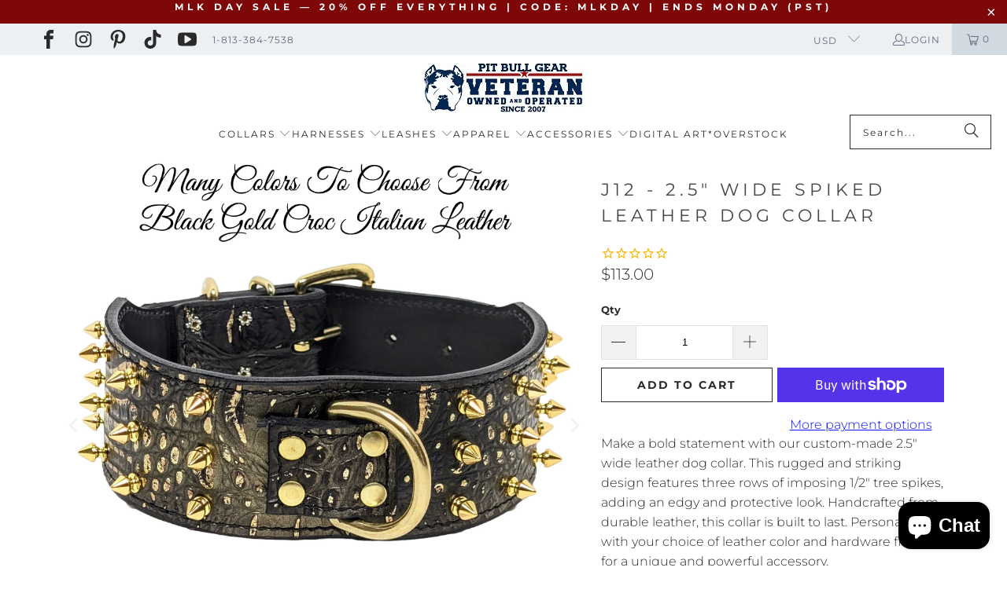

--- FILE ---
content_type: text/html; charset=utf-8
request_url: https://www.pitbullgear.com/en-ca/products/j12-2-1-2-spiked-leather-dog-collar
body_size: 43117
content:
<!DOCTYPE html>
<html class="no-js no-touch" lang="en">
  <head>
    <meta charset="utf-8">
    <meta http-equiv="cleartype" content="on">
    <meta name="robots" content="index,follow">

    <!-- Mobile Specific Metas -->
    <meta name="HandheldFriendly" content="True">
    <meta name="MobileOptimized" content="320">
    <meta name="viewport" content="width=device-width,initial-scale=1">
    <meta name="theme-color" content="#ffffff">

    
    <title>
      J12 - 2.5&quot; Wide Spiked Leather Dog Collar - Pit Bull Gear
    </title>

    
      <meta name="description" content="Custom 2.5&quot; wide leather dog collar with 1/2&quot; tree spikes. Personalize with your dog&#39;s name. Durable, stylish, and handcrafted for a unique look."/>
    

    <link rel="preconnect" href="https://fonts.shopifycdn.com" />
    <link rel="preconnect" href="https://cdn.shopify.com" />
    <link rel="preconnect" href="https://cdn.shopifycloud.com" />

    <link rel="dns-prefetch" href="https://v.shopify.com" />
    <link rel="dns-prefetch" href="https://www.youtube.com" />
    <link rel="dns-prefetch" href="https://vimeo.com" />

    <link href="//www.pitbullgear.com/cdn/shop/t/49/assets/jquery.min.js?v=147293088974801289311750066095" as="script" rel="preload">

    <!-- Stylesheet for Fancybox library -->
    <link rel="stylesheet" href="//www.pitbullgear.com/cdn/shop/t/49/assets/fancybox.css?v=19278034316635137701750066095" type="text/css" media="all" defer>

    <!-- Devkit styles --><style>
  @layer base, components, utilities, overrides;
</style>












<style data-shopify>:root {
    /* ===================================== */
    /* Root variables */
    /* ===================================== */

    --root-font-size: 16px;
    --root-color-primary: #000;
    --root-color-secondary: #fff;

    /* ===================================== */
    /* Colors */
    /* ===================================== */

    --color-primary: var(--root-color-primary);
    --color-secondary: var(--root-color-secondary);

    --link-color: #0917f5;
    --link-hover-color: #555d85;
    --border-color: #8d8d8d;

    /* ===================================== */
    /* Icons */
    /* ===================================== */

    --icon-color: ;
    --icon-hover-color: var(--link-hover-color);
    --icon-size: px;

    /* ===================================== */
    /* Buttons */
    /* ===================================== */

    --btn-style: square;
    --btn-weight: bold;
    --btn-font-size: 14;
    --btn-font-transform: uppercase;

    /* Default */
    --button-color-border: #2b2a2a;
    --button-color-background: #2b2a2a;
    --button-color-text: 
  #ffffff

;
    --button-color-border-hover: 
  #343333

;
    --button-color-background-hover: 
  #343333

;
    --button-color-text-hover: #2b2a2a;

    /* Outline */
    --btn-outline-color-border: #2b2a2a;
    --btn-outline-color-background: transparent;
    --btn-outline-color-text: #2b2a2a;
    --btn-outline-color-border-hover: 
  #343333

;
    --btn-outline-color-background-hover: 
  #343333

;
    --btn-outline-color-text-hover: 
  #ffffff

;

    /* Primary */
    --btn-primary-color-border: #2b2a2a;
    --btn-primary-color-background: #2b2a2a;
    --btn-primary-color-text: #ffffff;
    --btn-primary-color-border-hover: #5b5b5b;
    --btn-primary-color-background-hover: #5b5b5b;
    --btn-primary-color-text-hover: #ffffff;

    /* Primary Outline */
    --btn-primary-outline-color-border: #2b2a2a;
    --btn-primary-outline-color-background: transparent;
    --btn-primary-outline-color-text: #2b2a2a;
    --btn-primary-outline-color-border-hover: #5b5b5b;
    --btn-primary-outline-color-background-hover: #5b5b5b;
    --btn-primary-outline-color-text-hover:
  #ffffff

;

    /* Banner Button */
    --btn-banner-color-border: #ffffff;
    --btn-banner-color-background: transparent;
    --btn-banner-color-text: #ffffff;
    --btn-banner-color-border-hover: #ffffff;
    --btn-banner-color-background-hover: #ffffff;
    --btn-banner-color-text-hover: 
  #333333

;

    /* Banner Button Highlight */
    --btn-banner-highlight-color-border: #ffffff;
    --btn-banner-highlight-color-background: #ffffff;
    --btn-banner-highlight-color-text: 
  #333333

;
    --btn-banner-highlight-color-border-hover: 
  #ebebeb

;
    --btn-banner-highlight-color-background-hover: 
  #ebebeb

;
    --btn-banner-highlight-color-text-hover: 
  #333333

;

    /* Banner Text Button */
    --btn-banner-text-color-border: #ffffff;
    --btn-banner-text-color-background: transparent;
    --btn-banner-text-color-text: #ffffff;
    --btn-banner-text-color-border-hover: #ffffff;
    --btn-banner-text-color-background-hover: #ffffff;
    --btn-banner-text-color-text-hover: 
  #333333

;

    /* Banner Text Button Highlight */
    --btn-banner-text-highlight-color-border: #ffffff;
    --btn-banner-text-highlight-color-background: #ffffff;
    --btn-banner-text-highlight-color-text: 
  #333333

;
    --btn-banner-text-highlight-color-border-hover: 
  #ebebeb

;
    --btn-banner-text-highlight-color-background-hover: 
  #ebebeb

;
    --btn-banner-text-highlight-color-text-hover: 
  #333333

;

    /* Mobile Default Button */
    --btn-mobile-color-border: #2b2a2a;
    --btn-mobile-color-background: #2b2a2a;
    --btn-mobile-color-text: 
  #ffffff

;
    --btn-mobile-color-border-hover: 
  #343333

;
    --btn-mobile-color-background-hover: 
  #343333

;
    --btn-mobile-color-text-hover: 
  #ffffff

;

    
        --border-radius: 0;
      

    /* ===================================== */
    /* Typography */
    /* ===================================== */

    --regular-font-family: Montserrat;
    --regular-font-fallback-families: sans-serif;
    --regular-font-weight: 300;
    --regular-font-style: normal;
    --regular-font-size: 16px;
    --regular-font-transform: none;
    --regular-color: #2b2a2a;

    --headline-font-family: Montserrat, sans-serif;
    --headline-font-weight: 400;
    --headline-font-style: normal;
    --headline-font-transform: uppercase;
    --headline-color: #454545;
    --headline-letter_spacing: 5px;

    /* ===================================== */
    /* Components */
    /* ===================================== */

    /* Nav */
    --nav-font: Montserrat, sans-serif;
    --nav-font-style: normal;
    --nav-letter-spacing: 2;

    /* Footer */
    --sub-footer-text-color: #2b2a2a;
    --headline-footer-text-color: #3b3b3b;
    --footer-heading-font-size: 14;

    /* Newsletter */
    --use-newsletter-border: false;
    --newsletter-section-background-color: #f2f1f1;
    --newsletter-section-color: #2b2a2a;
    --newsletter-section-background-color-gradient: ;
    --newsletter-popup-image-align: left;
    --newsletter-popup-close: false;
    --newsletter-popup-text-align: left;
    --newsletter-popup-background-color: #ffffff;
    --newsletter-popup-color: #363636;
    --newsletter-popup-background-color-gradient: ;

    /* Video */
    --video-banner-color: #ffffff;
    --video-subtitle-font-family: Montserrat, sans-serif;
    --video-subtitle-font-weight: 400;
    --video-subtitle-font-transform: none;
    --video-subtitle-size: 19px;
    --video-subtitle-letter-spacing: 0px;
    --video-subtitle-size-medium-down: 12.666666666666666px;
    --video-subtitle-size-medium-up: 15.833333333333334px;
    --video-headline-font-family: "Playfair Display", serif;
    --video-headline-font-weight: 400;
    --video-headline-font-style: normal;
    --video-headline-font-transform: uppercase;
    --video-headline-size: 39px;
    --video-headline-letter-spacing: 2px;
    --video-headline-size-medium-down: 26.0px;
    --video-headline-size-medium-up: 32.5px;
    --video-banner-background-color: #212c35;
  }</style>
<style data-shopify>h1, h2, h3, h4, h5, h6,
  .h1, .h2, .h3, .h4, .h5, .h6 {
    font-family: var(--headline-font-family);
    font-weight: var(--headline-font-weight);
    font-style: var(--headline-font-style);
    text-transform: var(--headline-font-transform);
    line-height: 1.5;
    color: var(--headline-color);
    display: block;
    letter-spacing: var(--headline-letter_spacing);
    text-rendering: optimizeLegibility;

    a {
      &:link,
      &:visited {
        color: inherit;
      }

      &:hover,
      &:active {
        color: var(--link-color);
      }
    }
  }

  h1, .h1 {
    font-size: 22px;
    margin: 0 auto 15px;
    clear: both;
    font-weight: var(--headline-font-weight);
    padding-top: 4px;
  }

  h2,
  .h2 {
    font-size: 19px;
    margin-bottom: 0.75em;
  }

  h3,
  .h3 {
    font-size: 17px;
    margin: 0 auto 15px 0;

    &.title {
      line-height: 1.25;
      margin: 0 auto 15px;
      clear: both;
      padding-top: 4px;
    }

    &.sub_title {
      padding: 5px 0;
    }
  }

  h4,
  .h4 {
    font-size: 15px;
    margin: 0 0 0.5em 0;
    padding: 7px 0;

    &.title a {
      border: 0;
      padding: 0;
      margin: 0;
    }
  }

  h5,
  .h5 {
    font-size: 14px;
    margin: 0 0 0.5em 0;
    padding: 7px 0;

    &.sub_title {
      padding: 5px 0;
      color: var(--headline-color);
    }

    &.sub_title a {
      color: var(--headline-color);
    }
  }

  h6,
  .h6 {
    font-size: 13px;
    letter-spacing: calc(var(--headline-letter_spacing) / 2);
    margin: 0 0 0.5em 0;
    padding: 7px 0;

    &.title {
      line-height: 32px;
      margin: 0 0 0.5em 0;
    }
  }

  p {
    margin: 0 0 15px;
    font-style: normal;
    line-height: 1.6em;
  }

  .text-align--center {
    text-align: center;
  }

  .text-align--left {
    text-align: left;
  }

  .text-align--right {
    text-align: right;
  }



  @media only screen and (max-width: 480px) {
    h1,
    h2,
    h3,
    h4,
    h5,
    h6,
    .collection_title,
    .empty_cart {
      font-size: 110%;
      line-height: 1.5em;
    }

    h1,
    h1.home,
    .title a,
    h2 {
      padding: 0;
    }
  }</style>
<style data-shopify>:root {
    /* Root Colors */
    --color-primary: #2b2a2a;
    --color-secondary: #ffffff;
  }

  html, body {
    color: var(--color-primary);
    background-color: var(--color-secondary);
  }</style>

<style>
      
    /*! modern-normalize v3.0.1 | MIT License | https://github.com/sindresorhus/modern-normalize */*,:before,:after{box-sizing:border-box}html{font-family:system-ui,Segoe UI,Roboto,Helvetica,Arial,sans-serif,"Apple Color Emoji","Segoe UI Emoji";line-height:1.15;text-size-adjust:100%;tab-size:4}body{margin:0}b,strong{font-weight:bolder}code,kbd,samp,pre{font-family:ui-monospace,SFMono-Regular,Consolas,Liberation Mono,Menlo,monospace;font-size:1em}small{font-size:80%}sub,sup{position:relative;font-size:75%;line-height:0;vertical-align:baseline}sub{bottom:-.25em}sup{top:-.5em}table{border-color:currentcolor}button,input,optgroup,select,textarea{margin:0;font-family:inherit;font-size:100%;line-height:1.15}button,[type=button],[type=reset],[type=submit]{-webkit-appearance:auto;appearance:auto}legend{padding:0}progress{vertical-align:baseline}::-webkit-inner-spin-button,::-webkit-outer-spin-button{height:auto}[type=search]{-webkit-appearance:textfield;appearance:textfield;outline-offset:-2px}::-webkit-search-decoration{-webkit-appearance:none;appearance:none}::-webkit-file-upload-button{font:inherit;-webkit-appearance:auto;appearance:auto}summary{display:list-item}
/*# sourceMappingURL=/s/files/1/1865/9007/t/15/assets/vendor.modern-normalize.css.map?v=101712644036999526981744086953 */

  
    </style>




<style>
      
    form,fieldset{margin-bottom:20px}input[type=text],input[type=password],input[type=email],input[type=search],input[type=url],input[type=tel],input[type=number],input[type=date],input[type=month],input[type=week],input[type=time],input[type=range],input[type=color],select,textarea{display:block;width:100%;height:44px;max-height:100%;padding:0 10px;margin:0;font:13px HelveticaNeue-Light,Helvetica Neue Light,Helvetica Neue,Helvetica,Arial,sans-serif;line-height:22px;color:#5f6a7d;-webkit-appearance:none;appearance:none;outline:none;background:#fff;border:1px solid var(--border-color);text-rendering:optimizelegibility;border-radius:var(--border-radius)}@media only screen and (width <= 480px){input[type=text],input[type=password],input[type=email],input[type=search],input[type=url],input[type=tel],input[type=number],input[type=date],input[type=month],input[type=week],input[type=time],input[type=range],input[type=color],select,textarea{font-size:16px}}input[type=text]:active,input[type=text]:focus,input[type=password]:active,input[type=password]:focus,input[type=email]:active,input[type=email]:focus,input[type=search]:active,input[type=search]:focus,input[type=url]:active,input[type=url]:focus,input[type=tel]:active,input[type=tel]:focus,input[type=number]:active,input[type=number]:focus,input[type=date]:active,input[type=date]:focus,input[type=month]:active,input[type=month]:focus,input[type=week]:active,input[type=week]:focus,input[type=time]:active,input[type=time]:focus,input[type=range]:active,input[type=range]:focus,input[type=color]:active,input[type=color]:focus,select:active,select:focus,textarea:active,textarea:focus{color:#444;border:1px solid #aaa}input[type=number]::-webkit-outer-spin-button,input[type=number]::-webkit-inner-spin-button{margin:0;-webkit-appearance:none;appearance:none}input[type=text]::-ms-clear{display:none;width:0;height:0}input[type=text]::-ms-reveal{display:none;width:0;height:0}input[type=search]::-webkit-search-decoration,input[type=search]::-webkit-search-cancel-button,input[type=search]::-webkit-search-results-button,input[type=search]::-webkit-search-results-decoration{display:none}input[type=date]{display:inline-flex}input[type=number]{-webkit-appearance:textfield!important;appearance:textfield!important}select::-ms-expand{display:none}select{padding:8px var(--pill-padding, 14px) 8px;text-overflow:"";text-indent:.01px;-webkit-appearance:none;appearance:none;background:#fff url("data:image/svg+xml,%3Csvg width='50' height='27' xmlns='http://www.w3.org/2000/svg'%3E%3Cpath d='M25 27.05 0 1.319 1.367 0 25 24.316 48.633 0 50 1.318z' fill='%23000' fill-rule='nonzero'/%3E%3C/svg%3E%0A") no-repeat 95% 50%;background-size:.85rem;border:1px solid #d9dbdc;border-radius:var(--border-radius)}label,legend{display:block;margin-bottom:5px;font-size:13px;font-weight:700;text-align:left;text-transform:var(--regular-font-transform)}input[type=checkbox]{display:inline}label span,legend span{font-size:13px;font-weight:700;color:#444}textarea{min-height:120px;padding:15px 9px}
/*# sourceMappingURL=/s/files/1/2282/8555/t/80/assets/util.forms.css.map?v=9434103573914653061746758600 */

  
    </style>


<style>
      
    svg.icon {
  display: inline-block;
  width: var(--icon-width-size, var(--icon-size));
  height: var(--icon-height-size, var(--icon-size));
  vertical-align: middle;
  color: inherit;
}

  
    </style>


<link href="//www.pitbullgear.com/cdn/shop/t/49/assets/util.grid.css?v=72002231341491640291750066095" rel="stylesheet" type="text/css" media="all" />
    <script async crossorigin fetchpriority="high" src="/cdn/shopifycloud/importmap-polyfill/es-modules-shim.2.4.0.js"></script>
<script>
      console.warn('Asset size is too large to inline stylesheet: util.grid.css');
    </script>


<style>
      
    .page-blocks{display:flex;flex-wrap:wrap;justify-content:center;width:100%}.shopify-section{width:100%}@media only screen and (width <= 480px){.shopify-section{width:100%!important;padding-right:0!important;padding-left:0!important}}.section{width:95%;max-width:1200px;margin:var(--section-padding-top) auto var(--section-padding-bottom) auto}.section.is-width-wide{width:100%;max-width:none}.section-wrapper{display:flex;flex-wrap:wrap;justify-content:center;width:100%}.section-wrapper .under-menu:nth-child(1) .full-width--false{margin-top:30px}.no-js .section-wrapper .under-menu:nth-child(1) .full-width--false{margin-top:0}.section-wrapper--product{width:95%;max-width:1200px;margin-right:auto;margin-left:auto}.section-wrapper--product .section{width:100%}.section-wrapper--product.is-width-wide{width:100%;max-width:none}
/*# sourceMappingURL=/s/files/1/0723/2700/4419/t/32/assets/util.section.css.map?v=178612592232544466241750991828 */

  
    </style>




    <!-- Stylesheets for Turbo -->
    <link href="//www.pitbullgear.com/cdn/shop/t/49/assets/styles.css?v=130821652018668156141768563693" rel="stylesheet" type="text/css" media="all" />

    <!-- Icons -->
    
      <link rel="shortcut icon" type="image/x-icon" href="//www.pitbullgear.com/cdn/shop/t/49/assets/favicon.png?v=148718616098839658131750066095">
    
    <link rel="canonical" href="https://www.pitbullgear.com/en-ca/products/j12-2-1-2-spiked-leather-dog-collar"/>

    

    
      <script type="text/javascript" src="/services/javascripts/currencies.js" data-no-instant></script>
    

    
      <script src="//www.pitbullgear.com/cdn/shop/t/49/assets/currencies.js?v=1648699478663843391750066095" defer></script>
    

    
    <script>
      window.PXUTheme = window.PXUTheme || {};
      window.PXUTheme.version = '9.5.3';
      window.PXUTheme.name = 'Turbo';
    </script>
    


    
<template id="price-ui"><span class="compare-at-price" data-compare-at-price></span><span class="price " data-price></span><span class="unit-pricing" data-unit-pricing></span></template>
    <template id="price-ui-badge"><span class="badge" data-badge></span></template>
    
    <template id="price-ui__price"><span class="money" data-price></span></template>
    <template id="price-ui__price-range"><span class="price-min" data-price-min><span class="money" data-price></span></span> - <span class="price-max" data-price-max><span class="money" data-price></span></span></template>
    <template id="price-ui__unit-pricing"><span class="unit-quantity" data-unit-quantity></span> | <span class="unit-price" data-unit-price><span class="money" data-price></span></span> / <span class="unit-measurement" data-unit-measurement></span></template>
    <template id="price-ui-badge__percent-savings-range">Save up to <span data-price-percent></span>%</template>
    <template id="price-ui-badge__percent-savings">Save <span data-price-percent></span>%</template>
    <template id="price-ui-badge__price-savings-range">Save up to <span class="money" data-price></span></template>
    <template id="price-ui-badge__price-savings">Save <span class="money" data-price></span></template>
    <template id="price-ui-badge__on-sale">Sale</template>
    <template id="price-ui-badge__sold-out">Sold out</template>
    <template id="price-ui-badge__in-stock">In stock</template>
    
<script type="importmap">
{
  "imports": {
    "component.age-gate": "//www.pitbullgear.com/cdn/shop/t/49/assets/component.age-gate.js?v=178206963185212261781750066095",
    "component.back-to-top-button": "//www.pitbullgear.com/cdn/shop/t/49/assets/component.back-to-top-button.js?v=121105669381073937401750066095",
    "component.image-element-aspect-ratio": "//www.pitbullgear.com/cdn/shop/t/49/assets/component.image-element-aspect-ratio.js?v=99215540724599282731750066095",
    "component.popup-newsletter": "//www.pitbullgear.com/cdn/shop/t/49/assets/component.popup-newsletter.js?v=124645960972506590941750066095",
    "component.section-newsletter": "//www.pitbullgear.com/cdn/shop/t/49/assets/component.section-newsletter.js?v=144015650166855237021750066095",
    "component.section-video": "//www.pitbullgear.com/cdn/shop/t/49/assets/component.section-video.js?v=58108171799475093061750066095",
    "currencies": "//www.pitbullgear.com/cdn/shop/t/49/assets/currencies.js?v=1648699478663843391750066095",
    "instantclick": "//www.pitbullgear.com/cdn/shop/t/49/assets/instantclick.min.js?v=20092422000980684151750066095",
    "jquery.cart": "//www.pitbullgear.com/cdn/shop/t/49/assets/jquery.cart.min.js?v=166679848951413287571750066095",
    "jquery": "//www.pitbullgear.com/cdn/shop/t/49/assets/jquery.min.js?v=147293088974801289311750066095",
    "themeEditorSections": "//www.pitbullgear.com/cdn/shop/t/49/assets/themeEditorSections.js?v=163907835056536163881750066095",
    "util.animations": "//www.pitbullgear.com/cdn/shop/t/49/assets/util.animations.js?v=88379227021148447571750066095",
    "util.events": "//www.pitbullgear.com/cdn/shop/t/49/assets/util.events.js?v=163430142883111782711750066095",
    "vendor.fancybox": "//www.pitbullgear.com/cdn/shop/t/49/assets/vendor.fancybox.js?v=137271155610422863481750066095",
    "vendor.isbot": "//www.pitbullgear.com/cdn/shop/t/49/assets/vendor.isbot.js?v=141969293939305478221750066095",
    "vendor.jquery": "//www.pitbullgear.com/cdn/shop/t/49/assets/vendor.jquery.js?v=147293088974801289311750066095",
    "vendor.js-cookie": "//www.pitbullgear.com/cdn/shop/t/49/assets/vendor.js-cookie.js?v=182647587380799007001750066095",
    "vendor.just-debounce": "//www.pitbullgear.com/cdn/shop/t/49/assets/vendor.just-debounce.js?v=43348262834111556771750066095",
    "vendor.lazysizes": "//www.pitbullgear.com/cdn/shop/t/49/assets/vendor.lazysizes.js?v=143264585656346250741750066095",
    "vendor.noscroll.96a94b32": "//www.pitbullgear.com/cdn/shop/t/49/assets/vendor.noscroll.96a94b32.js?v=103500330829761603901750066095",
    "vendor.noscroll": "//www.pitbullgear.com/cdn/shop/t/49/assets/vendor.noscroll.js?v=81117179843272977361750066095",
    "vendor.plyr": "//www.pitbullgear.com/cdn/shop/t/49/assets/vendor.plyr.js?v=155556689627674826441750066095",
    "vendors": "//www.pitbullgear.com/cdn/shop/t/49/assets/vendors.js?v=176241922172216752211750066095"
  }
}
</script>

<script>window.PXUTheme = window.PXUTheme || {};


window.PXUTheme.theme_settings = {};
window.PXUTheme.currency = {};
window.PXUTheme.routes = window.PXUTheme.routes || {};


window.PXUTheme.theme_settings.display_tos_checkbox = false;
window.PXUTheme.theme_settings.go_to_checkout = true;
window.PXUTheme.theme_settings.cart_action = "ajax";
window.PXUTheme.theme_settings.cart_shipping_calculator = true;


window.PXUTheme.theme_settings.collection_swatches = true;
window.PXUTheme.theme_settings.collection_secondary_image = false;


window.PXUTheme.currency.show_multiple_currencies = true;
window.PXUTheme.currency.shop_currency = "USD";
window.PXUTheme.currency.default_currency = "USD";
window.PXUTheme.currency.display_format = "money_format";
window.PXUTheme.currency.money_format = "${{amount}}";
window.PXUTheme.currency.money_format_no_currency = "${{amount}}";
window.PXUTheme.currency.money_format_currency = "${{amount}} CAD";
window.PXUTheme.currency.native_multi_currency = true;
window.PXUTheme.currency.iso_code = "CAD";
window.PXUTheme.currency.symbol = "$";


window.PXUTheme.theme_settings.display_inventory_left = false;
window.PXUTheme.theme_settings.inventory_threshold = 10;
window.PXUTheme.theme_settings.limit_quantity = false;


window.PXUTheme.theme_settings.menu_position = "inline";


window.PXUTheme.theme_settings.pagination_type = "infinite_scroll";


window.PXUTheme.theme_settings.enable_shopify_collection_badges = false;
window.PXUTheme.theme_settings.quick_shop_thumbnail_position = "bottom-thumbnails";
window.PXUTheme.theme_settings.product_form_style = "dropdown";
window.PXUTheme.theme_settings.sale_banner_enabled = true;
window.PXUTheme.theme_settings.display_savings = true;
window.PXUTheme.theme_settings.display_sold_out_price = false;
window.PXUTheme.theme_settings.free_text = "Free";
window.PXUTheme.theme_settings.video_looping = false;
window.PXUTheme.theme_settings.quick_shop_style = "popup";
window.PXUTheme.theme_settings.hover_enabled = false;


window.PXUTheme.routes.cart_url = "/en-ca/cart";
window.PXUTheme.routes.cart_update_url = "/en-ca/cart/update";
window.PXUTheme.routes.root_url = "/en-ca";
window.PXUTheme.routes.search_url = "/en-ca/search";
window.PXUTheme.routes.all_products_collection_url = "/en-ca/collections/all";
window.PXUTheme.routes.product_recommendations_url = "/en-ca/recommendations/products";
window.PXUTheme.routes.predictive_search_url = "/en-ca/search/suggest";


window.PXUTheme.theme_settings.image_loading_style = "appear";


window.PXUTheme.theme_settings.enable_autocomplete = true;


window.PXUTheme.theme_settings.page_dots_enabled = true;
window.PXUTheme.theme_settings.slideshow_arrow_size = "light";


window.PXUTheme.theme_settings.quick_shop_enabled = true;


window.PXUTheme.theme_settings.enable_back_to_top_button = false;


window.PXUTheme.translation = {};


window.PXUTheme.translation.agree_to_terms_warning = "You must agree with the terms and conditions to checkout.";
window.PXUTheme.translation.one_item_left = "item left";
window.PXUTheme.translation.items_left_text = "items left";
window.PXUTheme.translation.cart_savings_text = "Total Savings";
window.PXUTheme.translation.cart_discount_text = "Discount";
window.PXUTheme.translation.cart_subtotal_text = "Subtotal";
window.PXUTheme.translation.cart_remove_text = "Remove";
window.PXUTheme.translation.cart_free_text = "Free";


window.PXUTheme.translation.newsletter_success_text = "Thank you for joining our mailing list!";


window.PXUTheme.translation.notify_email = "Enter your email address...";
window.PXUTheme.translation.notify_email_value = "Translation missing: en.contact.fields.email";
window.PXUTheme.translation.notify_email_send = "Send";
window.PXUTheme.translation.notify_message_first = "Please notify me when ";
window.PXUTheme.translation.notify_message_last = " becomes available - ";
window.PXUTheme.translation.notify_success_text = "Thanks! We will notify you when this product becomes available!";


window.PXUTheme.translation.add_to_cart = "Add to Cart";
window.PXUTheme.translation.coming_soon_text = "Coming Soon";
window.PXUTheme.translation.sold_out_text = "Sold Out";
window.PXUTheme.translation.sale_text = "Sale";
window.PXUTheme.translation.savings_text = "You Save";
window.PXUTheme.translation.percent_off_text = "% off";
window.PXUTheme.translation.from_text = "from";
window.PXUTheme.translation.new_text = "New";
window.PXUTheme.translation.pre_order_text = "Pre-Order";
window.PXUTheme.translation.unavailable_text = "Unavailable";


window.PXUTheme.translation.all_results = "View all results";
window.PXUTheme.translation.no_results = "Sorry, no results!";


window.PXUTheme.media_queries = {};
window.PXUTheme.media_queries.small = window.matchMedia( "(max-width: 480px)" );
window.PXUTheme.media_queries.medium = window.matchMedia( "(max-width: 798px)" );
window.PXUTheme.media_queries.large = window.matchMedia( "(min-width: 799px)" );
window.PXUTheme.media_queries.larger = window.matchMedia( "(min-width: 960px)" );
window.PXUTheme.media_queries.xlarge = window.matchMedia( "(min-width: 1200px)" );
window.PXUTheme.media_queries.ie10 = window.matchMedia( "all and (-ms-high-contrast: none), (-ms-high-contrast: active)" );
window.PXUTheme.media_queries.tablet = window.matchMedia( "only screen and (min-width: 799px) and (max-width: 1024px)" );
window.PXUTheme.media_queries.mobile_and_tablet = window.matchMedia( "(max-width: 1024px)" );
</script>


    
      <script src="//www.pitbullgear.com/cdn/shop/t/49/assets/instantclick.min.js?v=20092422000980684151750066095" data-no-instant defer></script>

      <script data-no-instant>
        window.addEventListener('DOMContentLoaded', function() {

          function inIframe() {
            try {
              return window.self !== window.top;
            } catch (e) {
              return true;
            }
          }

          if (!inIframe()){
            InstantClick.on('change', function() {

              $('head script[src*="shopify"]').each(function() {
                var script = document.createElement('script');
                script.type = 'text/javascript';
                script.src = $(this).attr('src');

                $('body').append(script);
              });

              $('body').removeClass('fancybox-active');
              $.fancybox.destroy();

              InstantClick.init();

            });
          }
        });
      </script>
    

    <script>
      
    </script>

    <!-- pxu-sections-js start DO NOT EDIT --><script src="//www.pitbullgear.com/cdn/shop/t/49/assets/pxu-sections.js?v=78992380889438172771750066095" defer></script><!-- DO NOT EDIT pxu-sections-js end-->
<script>window.performance && window.performance.mark && window.performance.mark('shopify.content_for_header.start');</script><meta name="google-site-verification" content="xCTK9CLGZTYqGkI4euZLd8qgnLCk0YrIbSIsvcO8v_U">
<meta id="shopify-digital-wallet" name="shopify-digital-wallet" content="/2674045/digital_wallets/dialog">
<meta name="shopify-checkout-api-token" content="5321b40cc982b65bcddf312f6c0afe3d">
<meta id="in-context-paypal-metadata" data-shop-id="2674045" data-venmo-supported="true" data-environment="production" data-locale="en_US" data-paypal-v4="true" data-currency="CAD">
<link rel="alternate" hreflang="x-default" href="https://www.pitbullgear.com/products/j12-2-1-2-spiked-leather-dog-collar">
<link rel="alternate" hreflang="en" href="https://www.pitbullgear.com/products/j12-2-1-2-spiked-leather-dog-collar">
<link rel="alternate" hreflang="es" href="https://www.pitbullgear.com/es/products/j12-2-1-2-spiked-leather-dog-collar">
<link rel="alternate" hreflang="pt" href="https://www.pitbullgear.com/pt/products/j12-2-1-2-spiked-leather-dog-collar">
<link rel="alternate" hreflang="en-CA" href="https://www.pitbullgear.com/en-ca/products/j12-2-1-2-spiked-leather-dog-collar">
<link rel="alternate" type="application/json+oembed" href="https://www.pitbullgear.com/en-ca/products/j12-2-1-2-spiked-leather-dog-collar.oembed">
<script async="async" src="/checkouts/internal/preloads.js?locale=en-CA"></script>
<link rel="preconnect" href="https://shop.app" crossorigin="anonymous">
<script async="async" src="https://shop.app/checkouts/internal/preloads.js?locale=en-CA&shop_id=2674045" crossorigin="anonymous"></script>
<script id="apple-pay-shop-capabilities" type="application/json">{"shopId":2674045,"countryCode":"US","currencyCode":"CAD","merchantCapabilities":["supports3DS"],"merchantId":"gid:\/\/shopify\/Shop\/2674045","merchantName":"Pit Bull Gear","requiredBillingContactFields":["postalAddress","email","phone"],"requiredShippingContactFields":["postalAddress","email","phone"],"shippingType":"shipping","supportedNetworks":["visa","masterCard","amex","discover","elo","jcb"],"total":{"type":"pending","label":"Pit Bull Gear","amount":"1.00"},"shopifyPaymentsEnabled":true,"supportsSubscriptions":true}</script>
<script id="shopify-features" type="application/json">{"accessToken":"5321b40cc982b65bcddf312f6c0afe3d","betas":["rich-media-storefront-analytics"],"domain":"www.pitbullgear.com","predictiveSearch":true,"shopId":2674045,"locale":"en"}</script>
<script>var Shopify = Shopify || {};
Shopify.shop = "pit-bull-gear.myshopify.com";
Shopify.locale = "en";
Shopify.currency = {"active":"CAD","rate":"1.4123116"};
Shopify.country = "CA";
Shopify.theme = {"name":"Turbo-florence | SCPO 16\/06\/25","id":136795619417,"schema_name":"Turbo","schema_version":"9.5.3","theme_store_id":null,"role":"main"};
Shopify.theme.handle = "null";
Shopify.theme.style = {"id":null,"handle":null};
Shopify.cdnHost = "www.pitbullgear.com/cdn";
Shopify.routes = Shopify.routes || {};
Shopify.routes.root = "/en-ca/";</script>
<script type="module">!function(o){(o.Shopify=o.Shopify||{}).modules=!0}(window);</script>
<script>!function(o){function n(){var o=[];function n(){o.push(Array.prototype.slice.apply(arguments))}return n.q=o,n}var t=o.Shopify=o.Shopify||{};t.loadFeatures=n(),t.autoloadFeatures=n()}(window);</script>
<script>
  window.ShopifyPay = window.ShopifyPay || {};
  window.ShopifyPay.apiHost = "shop.app\/pay";
  window.ShopifyPay.redirectState = null;
</script>
<script id="shop-js-analytics" type="application/json">{"pageType":"product"}</script>
<script defer="defer" async type="module" src="//www.pitbullgear.com/cdn/shopifycloud/shop-js/modules/v2/client.init-shop-cart-sync_C5BV16lS.en.esm.js"></script>
<script defer="defer" async type="module" src="//www.pitbullgear.com/cdn/shopifycloud/shop-js/modules/v2/chunk.common_CygWptCX.esm.js"></script>
<script type="module">
  await import("//www.pitbullgear.com/cdn/shopifycloud/shop-js/modules/v2/client.init-shop-cart-sync_C5BV16lS.en.esm.js");
await import("//www.pitbullgear.com/cdn/shopifycloud/shop-js/modules/v2/chunk.common_CygWptCX.esm.js");

  window.Shopify.SignInWithShop?.initShopCartSync?.({"fedCMEnabled":true,"windoidEnabled":true});

</script>
<script>
  window.Shopify = window.Shopify || {};
  if (!window.Shopify.featureAssets) window.Shopify.featureAssets = {};
  window.Shopify.featureAssets['shop-js'] = {"shop-cart-sync":["modules/v2/client.shop-cart-sync_ZFArdW7E.en.esm.js","modules/v2/chunk.common_CygWptCX.esm.js"],"init-fed-cm":["modules/v2/client.init-fed-cm_CmiC4vf6.en.esm.js","modules/v2/chunk.common_CygWptCX.esm.js"],"shop-button":["modules/v2/client.shop-button_tlx5R9nI.en.esm.js","modules/v2/chunk.common_CygWptCX.esm.js"],"shop-cash-offers":["modules/v2/client.shop-cash-offers_DOA2yAJr.en.esm.js","modules/v2/chunk.common_CygWptCX.esm.js","modules/v2/chunk.modal_D71HUcav.esm.js"],"init-windoid":["modules/v2/client.init-windoid_sURxWdc1.en.esm.js","modules/v2/chunk.common_CygWptCX.esm.js"],"shop-toast-manager":["modules/v2/client.shop-toast-manager_ClPi3nE9.en.esm.js","modules/v2/chunk.common_CygWptCX.esm.js"],"init-shop-email-lookup-coordinator":["modules/v2/client.init-shop-email-lookup-coordinator_B8hsDcYM.en.esm.js","modules/v2/chunk.common_CygWptCX.esm.js"],"init-shop-cart-sync":["modules/v2/client.init-shop-cart-sync_C5BV16lS.en.esm.js","modules/v2/chunk.common_CygWptCX.esm.js"],"avatar":["modules/v2/client.avatar_BTnouDA3.en.esm.js"],"pay-button":["modules/v2/client.pay-button_FdsNuTd3.en.esm.js","modules/v2/chunk.common_CygWptCX.esm.js"],"init-customer-accounts":["modules/v2/client.init-customer-accounts_DxDtT_ad.en.esm.js","modules/v2/client.shop-login-button_C5VAVYt1.en.esm.js","modules/v2/chunk.common_CygWptCX.esm.js","modules/v2/chunk.modal_D71HUcav.esm.js"],"init-shop-for-new-customer-accounts":["modules/v2/client.init-shop-for-new-customer-accounts_ChsxoAhi.en.esm.js","modules/v2/client.shop-login-button_C5VAVYt1.en.esm.js","modules/v2/chunk.common_CygWptCX.esm.js","modules/v2/chunk.modal_D71HUcav.esm.js"],"shop-login-button":["modules/v2/client.shop-login-button_C5VAVYt1.en.esm.js","modules/v2/chunk.common_CygWptCX.esm.js","modules/v2/chunk.modal_D71HUcav.esm.js"],"init-customer-accounts-sign-up":["modules/v2/client.init-customer-accounts-sign-up_CPSyQ0Tj.en.esm.js","modules/v2/client.shop-login-button_C5VAVYt1.en.esm.js","modules/v2/chunk.common_CygWptCX.esm.js","modules/v2/chunk.modal_D71HUcav.esm.js"],"shop-follow-button":["modules/v2/client.shop-follow-button_Cva4Ekp9.en.esm.js","modules/v2/chunk.common_CygWptCX.esm.js","modules/v2/chunk.modal_D71HUcav.esm.js"],"checkout-modal":["modules/v2/client.checkout-modal_BPM8l0SH.en.esm.js","modules/v2/chunk.common_CygWptCX.esm.js","modules/v2/chunk.modal_D71HUcav.esm.js"],"lead-capture":["modules/v2/client.lead-capture_Bi8yE_yS.en.esm.js","modules/v2/chunk.common_CygWptCX.esm.js","modules/v2/chunk.modal_D71HUcav.esm.js"],"shop-login":["modules/v2/client.shop-login_D6lNrXab.en.esm.js","modules/v2/chunk.common_CygWptCX.esm.js","modules/v2/chunk.modal_D71HUcav.esm.js"],"payment-terms":["modules/v2/client.payment-terms_CZxnsJam.en.esm.js","modules/v2/chunk.common_CygWptCX.esm.js","modules/v2/chunk.modal_D71HUcav.esm.js"]};
</script>
<script>(function() {
  var isLoaded = false;
  function asyncLoad() {
    if (isLoaded) return;
    isLoaded = true;
    var urls = ["https:\/\/cdn1.stamped.io\/files\/widget.min.js?shop=pit-bull-gear.myshopify.com","https:\/\/id-shop.govx.com\/app\/pit-bull-gear.myshopify.com\/govx.js?shop=pit-bull-gear.myshopify.com","https:\/\/cdn.nfcube.com\/instafeed-9d7e59fb4e4b2a79cd915fb486095de3.js?shop=pit-bull-gear.myshopify.com"];
    for (var i = 0; i < urls.length; i++) {
      var s = document.createElement('script');
      s.type = 'text/javascript';
      s.async = true;
      s.src = urls[i];
      var x = document.getElementsByTagName('script')[0];
      x.parentNode.insertBefore(s, x);
    }
  };
  if(window.attachEvent) {
    window.attachEvent('onload', asyncLoad);
  } else {
    window.addEventListener('load', asyncLoad, false);
  }
})();</script>
<script id="__st">var __st={"a":2674045,"offset":-18000,"reqid":"f7caa932-97d1-42c2-9186-973973b70172-1768692639","pageurl":"www.pitbullgear.com\/en-ca\/products\/j12-2-1-2-spiked-leather-dog-collar","u":"9b8a7f0e9e42","p":"product","rtyp":"product","rid":4673436612};</script>
<script>window.ShopifyPaypalV4VisibilityTracking = true;</script>
<script id="captcha-bootstrap">!function(){'use strict';const t='contact',e='account',n='new_comment',o=[[t,t],['blogs',n],['comments',n],[t,'customer']],c=[[e,'customer_login'],[e,'guest_login'],[e,'recover_customer_password'],[e,'create_customer']],r=t=>t.map((([t,e])=>`form[action*='/${t}']:not([data-nocaptcha='true']) input[name='form_type'][value='${e}']`)).join(','),a=t=>()=>t?[...document.querySelectorAll(t)].map((t=>t.form)):[];function s(){const t=[...o],e=r(t);return a(e)}const i='password',u='form_key',d=['recaptcha-v3-token','g-recaptcha-response','h-captcha-response',i],f=()=>{try{return window.sessionStorage}catch{return}},m='__shopify_v',_=t=>t.elements[u];function p(t,e,n=!1){try{const o=window.sessionStorage,c=JSON.parse(o.getItem(e)),{data:r}=function(t){const{data:e,action:n}=t;return t[m]||n?{data:e,action:n}:{data:t,action:n}}(c);for(const[e,n]of Object.entries(r))t.elements[e]&&(t.elements[e].value=n);n&&o.removeItem(e)}catch(o){console.error('form repopulation failed',{error:o})}}const l='form_type',E='cptcha';function T(t){t.dataset[E]=!0}const w=window,h=w.document,L='Shopify',v='ce_forms',y='captcha';let A=!1;((t,e)=>{const n=(g='f06e6c50-85a8-45c8-87d0-21a2b65856fe',I='https://cdn.shopify.com/shopifycloud/storefront-forms-hcaptcha/ce_storefront_forms_captcha_hcaptcha.v1.5.2.iife.js',D={infoText:'Protected by hCaptcha',privacyText:'Privacy',termsText:'Terms'},(t,e,n)=>{const o=w[L][v],c=o.bindForm;if(c)return c(t,g,e,D).then(n);var r;o.q.push([[t,g,e,D],n]),r=I,A||(h.body.append(Object.assign(h.createElement('script'),{id:'captcha-provider',async:!0,src:r})),A=!0)});var g,I,D;w[L]=w[L]||{},w[L][v]=w[L][v]||{},w[L][v].q=[],w[L][y]=w[L][y]||{},w[L][y].protect=function(t,e){n(t,void 0,e),T(t)},Object.freeze(w[L][y]),function(t,e,n,w,h,L){const[v,y,A,g]=function(t,e,n){const i=e?o:[],u=t?c:[],d=[...i,...u],f=r(d),m=r(i),_=r(d.filter((([t,e])=>n.includes(e))));return[a(f),a(m),a(_),s()]}(w,h,L),I=t=>{const e=t.target;return e instanceof HTMLFormElement?e:e&&e.form},D=t=>v().includes(t);t.addEventListener('submit',(t=>{const e=I(t);if(!e)return;const n=D(e)&&!e.dataset.hcaptchaBound&&!e.dataset.recaptchaBound,o=_(e),c=g().includes(e)&&(!o||!o.value);(n||c)&&t.preventDefault(),c&&!n&&(function(t){try{if(!f())return;!function(t){const e=f();if(!e)return;const n=_(t);if(!n)return;const o=n.value;o&&e.removeItem(o)}(t);const e=Array.from(Array(32),(()=>Math.random().toString(36)[2])).join('');!function(t,e){_(t)||t.append(Object.assign(document.createElement('input'),{type:'hidden',name:u})),t.elements[u].value=e}(t,e),function(t,e){const n=f();if(!n)return;const o=[...t.querySelectorAll(`input[type='${i}']`)].map((({name:t})=>t)),c=[...d,...o],r={};for(const[a,s]of new FormData(t).entries())c.includes(a)||(r[a]=s);n.setItem(e,JSON.stringify({[m]:1,action:t.action,data:r}))}(t,e)}catch(e){console.error('failed to persist form',e)}}(e),e.submit())}));const S=(t,e)=>{t&&!t.dataset[E]&&(n(t,e.some((e=>e===t))),T(t))};for(const o of['focusin','change'])t.addEventListener(o,(t=>{const e=I(t);D(e)&&S(e,y())}));const B=e.get('form_key'),M=e.get(l),P=B&&M;t.addEventListener('DOMContentLoaded',(()=>{const t=y();if(P)for(const e of t)e.elements[l].value===M&&p(e,B);[...new Set([...A(),...v().filter((t=>'true'===t.dataset.shopifyCaptcha))])].forEach((e=>S(e,t)))}))}(h,new URLSearchParams(w.location.search),n,t,e,['guest_login'])})(!1,!0)}();</script>
<script integrity="sha256-4kQ18oKyAcykRKYeNunJcIwy7WH5gtpwJnB7kiuLZ1E=" data-source-attribution="shopify.loadfeatures" defer="defer" src="//www.pitbullgear.com/cdn/shopifycloud/storefront/assets/storefront/load_feature-a0a9edcb.js" crossorigin="anonymous"></script>
<script crossorigin="anonymous" defer="defer" src="//www.pitbullgear.com/cdn/shopifycloud/storefront/assets/shopify_pay/storefront-65b4c6d7.js?v=20250812"></script>
<script data-source-attribution="shopify.dynamic_checkout.dynamic.init">var Shopify=Shopify||{};Shopify.PaymentButton=Shopify.PaymentButton||{isStorefrontPortableWallets:!0,init:function(){window.Shopify.PaymentButton.init=function(){};var t=document.createElement("script");t.src="https://www.pitbullgear.com/cdn/shopifycloud/portable-wallets/latest/portable-wallets.en.js",t.type="module",document.head.appendChild(t)}};
</script>
<script data-source-attribution="shopify.dynamic_checkout.buyer_consent">
  function portableWalletsHideBuyerConsent(e){var t=document.getElementById("shopify-buyer-consent"),n=document.getElementById("shopify-subscription-policy-button");t&&n&&(t.classList.add("hidden"),t.setAttribute("aria-hidden","true"),n.removeEventListener("click",e))}function portableWalletsShowBuyerConsent(e){var t=document.getElementById("shopify-buyer-consent"),n=document.getElementById("shopify-subscription-policy-button");t&&n&&(t.classList.remove("hidden"),t.removeAttribute("aria-hidden"),n.addEventListener("click",e))}window.Shopify?.PaymentButton&&(window.Shopify.PaymentButton.hideBuyerConsent=portableWalletsHideBuyerConsent,window.Shopify.PaymentButton.showBuyerConsent=portableWalletsShowBuyerConsent);
</script>
<script>
  function portableWalletsCleanup(e){e&&e.src&&console.error("Failed to load portable wallets script "+e.src);var t=document.querySelectorAll("shopify-accelerated-checkout .shopify-payment-button__skeleton, shopify-accelerated-checkout-cart .wallet-cart-button__skeleton"),e=document.getElementById("shopify-buyer-consent");for(let e=0;e<t.length;e++)t[e].remove();e&&e.remove()}function portableWalletsNotLoadedAsModule(e){e instanceof ErrorEvent&&"string"==typeof e.message&&e.message.includes("import.meta")&&"string"==typeof e.filename&&e.filename.includes("portable-wallets")&&(window.removeEventListener("error",portableWalletsNotLoadedAsModule),window.Shopify.PaymentButton.failedToLoad=e,"loading"===document.readyState?document.addEventListener("DOMContentLoaded",window.Shopify.PaymentButton.init):window.Shopify.PaymentButton.init())}window.addEventListener("error",portableWalletsNotLoadedAsModule);
</script>

<script type="module" src="https://www.pitbullgear.com/cdn/shopifycloud/portable-wallets/latest/portable-wallets.en.js" onError="portableWalletsCleanup(this)" crossorigin="anonymous"></script>
<script nomodule>
  document.addEventListener("DOMContentLoaded", portableWalletsCleanup);
</script>

<script id='scb4127' type='text/javascript' async='' src='https://www.pitbullgear.com/cdn/shopifycloud/privacy-banner/storefront-banner.js'></script><link id="shopify-accelerated-checkout-styles" rel="stylesheet" media="screen" href="https://www.pitbullgear.com/cdn/shopifycloud/portable-wallets/latest/accelerated-checkout-backwards-compat.css" crossorigin="anonymous">
<style id="shopify-accelerated-checkout-cart">
        #shopify-buyer-consent {
  margin-top: 1em;
  display: inline-block;
  width: 100%;
}

#shopify-buyer-consent.hidden {
  display: none;
}

#shopify-subscription-policy-button {
  background: none;
  border: none;
  padding: 0;
  text-decoration: underline;
  font-size: inherit;
  cursor: pointer;
}

#shopify-subscription-policy-button::before {
  box-shadow: none;
}

      </style>

<script>window.performance && window.performance.mark && window.performance.mark('shopify.content_for_header.end');</script>

<script>
    window.BOLD = window.BOLD || {};
        window.BOLD.options = window.BOLD.options || {};
        window.BOLD.options.settings = window.BOLD.options.settings || {};
        window.BOLD.options.settings.v1_variant_mode = window.BOLD.options.settings.v1_variant_mode || true;
        window.BOLD.options.settings.hybrid_fix_auto_insert_inputs =
        window.BOLD.options.settings.hybrid_fix_auto_insert_inputs || true;
</script>
<script>window.BOLD = window.BOLD || {};
    window.BOLD.common = window.BOLD.common || {};
    window.BOLD.common.Shopify = window.BOLD.common.Shopify || {};
    window.BOLD.common.Shopify.shop = {
      domain: 'www.pitbullgear.com',
      permanent_domain: 'pit-bull-gear.myshopify.com',
      url: 'https://www.pitbullgear.com',
      secure_url: 'https://www.pitbullgear.com/en-ca',money_format: "${{amount}}",currency: "USD"
    };
    window.BOLD.common.Shopify.customer = {
      id: null,
      tags: null,
    };
    window.BOLD.common.Shopify.cart = {"note":null,"attributes":{},"original_total_price":0,"total_price":0,"total_discount":0,"total_weight":0.0,"item_count":0,"items":[],"requires_shipping":false,"currency":"CAD","items_subtotal_price":0,"cart_level_discount_applications":[],"checkout_charge_amount":0};
    window.BOLD.common.template = 'product';window.BOLD.common.Shopify.formatMoney = function(money, format) {
        function n(t, e) {
            return "undefined" == typeof t ? e : t
        }
        function r(t, e, r, i) {
            if (e = n(e, 2),
                r = n(r, ","),
                i = n(i, "."),
            isNaN(t) || null == t)
                return 0;
            t = (t / 100).toFixed(e);
            var o = t.split(".")
                , a = o[0].replace(/(\d)(?=(\d\d\d)+(?!\d))/g, "$1" + r)
                , s = o[1] ? i + o[1] : "";
            return a + s
        }
        "string" == typeof money && (money = money.replace(".", ""));
        var i = ""
            , o = /\{\{\s*(\w+)\s*\}\}/
            , a = format || window.BOLD.common.Shopify.shop.money_format || window.Shopify.money_format || "$ {{ amount }}";
        switch (a.match(o)[1]) {
            case "amount":
                i = r(money, 2, ",", ".");
                break;
            case "amount_no_decimals":
                i = r(money, 0, ",", ".");
                break;
            case "amount_with_comma_separator":
                i = r(money, 2, ".", ",");
                break;
            case "amount_no_decimals_with_comma_separator":
                i = r(money, 0, ".", ",");
                break;
            case "amount_with_space_separator":
                i = r(money, 2, " ", ",");
                break;
            case "amount_no_decimals_with_space_separator":
                i = r(money, 0, " ", ",");
                break;
            case "amount_with_apostrophe_separator":
                i = r(money, 2, "'", ".");
                break;
        }
        return a.replace(o, i);
    };
    window.BOLD.common.Shopify.saveProduct = function (handle, product) {
      if (typeof handle === 'string' && typeof window.BOLD.common.Shopify.products[handle] === 'undefined') {
        if (typeof product === 'number') {
          window.BOLD.common.Shopify.handles[product] = handle;
          product = { id: product };
        }
        window.BOLD.common.Shopify.products[handle] = product;
      }
    };
    window.BOLD.common.Shopify.saveVariant = function (variant_id, variant) {
      if (typeof variant_id === 'number' && typeof window.BOLD.common.Shopify.variants[variant_id] === 'undefined') {
        window.BOLD.common.Shopify.variants[variant_id] = variant;
      }
    };window.BOLD.common.Shopify.products = window.BOLD.common.Shopify.products || {};
    window.BOLD.common.Shopify.variants = window.BOLD.common.Shopify.variants || {};
    window.BOLD.common.Shopify.handles = window.BOLD.common.Shopify.handles || {};window.BOLD.common.Shopify.handle = "j12-2-1-2-spiked-leather-dog-collar"
window.BOLD.common.Shopify.saveProduct("j12-2-1-2-spiked-leather-dog-collar", 4673436612);window.BOLD.common.Shopify.saveVariant(30078888785, { product_id: 4673436612, product_handle: "j12-2-1-2-spiked-leather-dog-collar", price: 11300, group_id: '', csp_metafield: {}});window.BOLD.apps_installed = {"Product Options":2} || {};window.BOLD.common.Shopify.metafields = window.BOLD.common.Shopify.metafields || {};window.BOLD.common.Shopify.metafields["bold_rp"] = {};window.BOLD.common.Shopify.metafields["bold_csp_defaults"] = {};window.BOLD.common.cacheParams = window.BOLD.common.cacheParams || {};
</script><link href="//www.pitbullgear.com/cdn/shop/t/49/assets/bold-options.css?v=38060852700641825871750066095" rel="stylesheet" type="text/css" media="all" />
<script defer src="https://options.shopapps.site/js/options.js"></script>
<script>
    window.BOLD.common.cacheParams.options = 1768595584;
</script>

    

<meta name="author" content="Pit Bull Gear">
<meta property="og:url" content="https://www.pitbullgear.com/en-ca/products/j12-2-1-2-spiked-leather-dog-collar">
<meta property="og:site_name" content="Pit Bull Gear">




  <meta property="og:type" content="product">
  <meta property="og:title" content="J12 - 2.5&quot; Wide Spiked Leather Dog Collar">
  
    
      <meta property="og:image" content="https://www.pitbullgear.com/cdn/shop/files/dogcollar_j12_blackgold_600x.jpg?v=1744976778">
      <meta property="og:image:secure_url" content="https://www.pitbullgear.com/cdn/shop/files/dogcollar_j12_blackgold_600x.jpg?v=1744976778">
      
      <meta property="og:image:width" content="2000">
      <meta property="og:image:height" content="2000">
    
      <meta property="og:image" content="https://www.pitbullgear.com/cdn/shop/files/dogcollar_j12_blackgold_side_600x.jpg?v=1744976778">
      <meta property="og:image:secure_url" content="https://www.pitbullgear.com/cdn/shop/files/dogcollar_j12_blackgold_side_600x.jpg?v=1744976778">
      
      <meta property="og:image:width" content="2000">
      <meta property="og:image:height" content="2000">
    
      <meta property="og:image" content="https://www.pitbullgear.com/cdn/shop/files/dogcollar_j12_brown_600x.jpg?v=1744976778">
      <meta property="og:image:secure_url" content="https://www.pitbullgear.com/cdn/shop/files/dogcollar_j12_brown_600x.jpg?v=1744976778">
      
      <meta property="og:image:width" content="1000">
      <meta property="og:image:height" content="1000">
    
  
  <meta property="product:price:amount" content="113.00">
  <meta property="product:price:currency" content="USD">



  <meta property="og:description" content="Custom 2.5&quot; wide leather dog collar with 1/2&quot; tree spikes. Personalize with your dog&#39;s name. Durable, stylish, and handcrafted for a unique look.">




<meta name="twitter:card" content="summary">

  <meta name="twitter:title" content="J12 - 2.5&quot; Wide Spiked Leather Dog Collar">
  <meta name="twitter:description" content="Make a bold statement with our custom-made 2.5&quot; wide leather dog collar. This rugged and striking design features three rows of imposing 1/2&quot; tree spikes, adding an edgy and protective look. Handcrafted from durable leather, this collar is built to last. Personalize it with your choice of leather color and hardware finish for a unique and powerful accessory. SPECS LEATHER COLORS SIZING • 9-10 oz. Black full Grain Bridle Leather is the base of the Collar • Bonded Nylon Stitching • 2.5&quot; Wide • Heavy Duty Roller Buckle • Welded D Ring for Leash attachment (optional Center D-Ring) • Metal Loop • 1/2&quot; Tree Spikes With your dog standing on all fours, measure your dog’s neck circumference (preferably with a soft tape). Then choose the size range that fits your dog’s neck measurement. Make sure to consider if your dog">
  <meta name="twitter:image" content="https://www.pitbullgear.com/cdn/shop/files/dogcollar_j12_blackgold_240x.jpg?v=1744976778">
  <meta name="twitter:image:width" content="240">
  <meta name="twitter:image:height" content="240">
  <meta name="twitter:image:alt" content="J12 - 2.5&quot; Wide Spiked Leather Dog Collar">



    
    
  <!-- pxu-sections-css start DO NOT EDIT --><link href="//www.pitbullgear.com/cdn/shop/t/49/assets/pxu-sections.css?v=47263561514360652261750066095" rel="stylesheet" type="text/css" media="all" /><!-- DO NOT EDIT pxu-sections-css end-->
<!-- BEGIN app block: shopify://apps/sc-product-options/blocks/app-embed/873c9b74-306d-4f83-b58b-a2f5043d2187 --><!-- BEGIN app snippet: bold-options-hybrid -->
<script>
    window.BOLD = window.BOLD || {};
        window.BOLD.options = window.BOLD.options || {};
        window.BOLD.options.settings = window.BOLD.options.settings || {};
        window.BOLD.options.settings.v1_variant_mode = window.BOLD.options.settings.v1_variant_mode || true;
        window.BOLD.options.settings.hybrid_fix_auto_insert_inputs =
        window.BOLD.options.settings.hybrid_fix_auto_insert_inputs || true;
</script>
<!-- END app snippet --><!-- BEGIN app snippet: bold-common --><script>window.BOLD = window.BOLD || {};
    window.BOLD.common = window.BOLD.common || {};
    window.BOLD.common.Shopify = window.BOLD.common.Shopify || {};
    window.BOLD.common.Shopify.shop = {
      domain: 'www.pitbullgear.com',
      permanent_domain: 'pit-bull-gear.myshopify.com',
      url: 'https://www.pitbullgear.com',
      secure_url: 'https://www.pitbullgear.com/en-ca',money_format: "${{amount}}",currency: "USD"
    };
    window.BOLD.common.Shopify.customer = {
      id: null,
      tags: null,
    };
    window.BOLD.common.Shopify.cart = {"note":null,"attributes":{},"original_total_price":0,"total_price":0,"total_discount":0,"total_weight":0.0,"item_count":0,"items":[],"requires_shipping":false,"currency":"CAD","items_subtotal_price":0,"cart_level_discount_applications":[],"checkout_charge_amount":0};
    window.BOLD.common.template = 'product';window.BOLD.common.Shopify.formatMoney = function(money, format) {
        function n(t, e) {
            return "undefined" == typeof t ? e : t
        }
        function r(t, e, r, i) {
            if (e = n(e, 2),
                r = n(r, ","),
                i = n(i, "."),
            isNaN(t) || null == t)
                return 0;
            t = (t / 100).toFixed(e);
            var o = t.split(".")
                , a = o[0].replace(/(\d)(?=(\d\d\d)+(?!\d))/g, "$1" + r)
                , s = o[1] ? i + o[1] : "";
            return a + s
        }
        "string" == typeof money && (money = money.replace(".", ""));
        var i = ""
            , o = /\{\{\s*(\w+)\s*\}\}/
            , a = format || window.BOLD.common.Shopify.shop.money_format || window.Shopify.money_format || "$ {{ amount }}";
        switch (a.match(o)[1]) {
            case "amount":
                i = r(money, 2, ",", ".");
                break;
            case "amount_no_decimals":
                i = r(money, 0, ",", ".");
                break;
            case "amount_with_comma_separator":
                i = r(money, 2, ".", ",");
                break;
            case "amount_no_decimals_with_comma_separator":
                i = r(money, 0, ".", ",");
                break;
            case "amount_with_space_separator":
                i = r(money, 2, " ", ",");
                break;
            case "amount_no_decimals_with_space_separator":
                i = r(money, 0, " ", ",");
                break;
            case "amount_with_apostrophe_separator":
                i = r(money, 2, "'", ".");
                break;
        }
        return a.replace(o, i);
    };
    window.BOLD.common.Shopify.saveProduct = function (handle, product) {
      if (typeof handle === 'string' && typeof window.BOLD.common.Shopify.products[handle] === 'undefined') {
        if (typeof product === 'number') {
          window.BOLD.common.Shopify.handles[product] = handle;
          product = { id: product };
        }
        window.BOLD.common.Shopify.products[handle] = product;
      }
    };
    window.BOLD.common.Shopify.saveVariant = function (variant_id, variant) {
      if (typeof variant_id === 'number' && typeof window.BOLD.common.Shopify.variants[variant_id] === 'undefined') {
        window.BOLD.common.Shopify.variants[variant_id] = variant;
      }
    };window.BOLD.common.Shopify.products = window.BOLD.common.Shopify.products || {};
    window.BOLD.common.Shopify.variants = window.BOLD.common.Shopify.variants || {};
    window.BOLD.common.Shopify.handles = window.BOLD.common.Shopify.handles || {};window.BOLD.common.Shopify.handle = "j12-2-1-2-spiked-leather-dog-collar"
window.BOLD.common.Shopify.saveProduct("j12-2-1-2-spiked-leather-dog-collar", 4673436612);window.BOLD.common.Shopify.saveVariant(30078888785, { product_id: 4673436612, product_handle: "j12-2-1-2-spiked-leather-dog-collar", price: 11300, group_id: '', csp_metafield: {}});window.BOLD.apps_installed = {"Product Options":2} || {};window.BOLD.common.Shopify.metafields = window.BOLD.common.Shopify.metafields || {};window.BOLD.common.Shopify.metafields["bold_rp"] = {};window.BOLD.common.Shopify.metafields["bold_csp_defaults"] = {};window.BOLD.common.Shopify.metafields["sc_product_options"] = {"options_cache":1768595584};window.BOLD.common.cacheParams = window.BOLD.common.cacheParams || {};window.BOLD.common.cacheParams.options = 1768595584;
</script>




<!-- END app snippet -->
<!-- END app block --><script src="https://cdn.shopify.com/extensions/7bc9bb47-adfa-4267-963e-cadee5096caf/inbox-1252/assets/inbox-chat-loader.js" type="text/javascript" defer="defer"></script>
<script src="https://cdn.shopify.com/extensions/019bb34d-b0e5-7175-90a7-1fad72044289/product-options-10/assets/options.js" type="text/javascript" defer="defer"></script>
<link href="https://monorail-edge.shopifysvc.com" rel="dns-prefetch">
<script>(function(){if ("sendBeacon" in navigator && "performance" in window) {try {var session_token_from_headers = performance.getEntriesByType('navigation')[0].serverTiming.find(x => x.name == '_s').description;} catch {var session_token_from_headers = undefined;}var session_cookie_matches = document.cookie.match(/_shopify_s=([^;]*)/);var session_token_from_cookie = session_cookie_matches && session_cookie_matches.length === 2 ? session_cookie_matches[1] : "";var session_token = session_token_from_headers || session_token_from_cookie || "";function handle_abandonment_event(e) {var entries = performance.getEntries().filter(function(entry) {return /monorail-edge.shopifysvc.com/.test(entry.name);});if (!window.abandonment_tracked && entries.length === 0) {window.abandonment_tracked = true;var currentMs = Date.now();var navigation_start = performance.timing.navigationStart;var payload = {shop_id: 2674045,url: window.location.href,navigation_start,duration: currentMs - navigation_start,session_token,page_type: "product"};window.navigator.sendBeacon("https://monorail-edge.shopifysvc.com/v1/produce", JSON.stringify({schema_id: "online_store_buyer_site_abandonment/1.1",payload: payload,metadata: {event_created_at_ms: currentMs,event_sent_at_ms: currentMs}}));}}window.addEventListener('pagehide', handle_abandonment_event);}}());</script>
<script id="web-pixels-manager-setup">(function e(e,d,r,n,o){if(void 0===o&&(o={}),!Boolean(null===(a=null===(i=window.Shopify)||void 0===i?void 0:i.analytics)||void 0===a?void 0:a.replayQueue)){var i,a;window.Shopify=window.Shopify||{};var t=window.Shopify;t.analytics=t.analytics||{};var s=t.analytics;s.replayQueue=[],s.publish=function(e,d,r){return s.replayQueue.push([e,d,r]),!0};try{self.performance.mark("wpm:start")}catch(e){}var l=function(){var e={modern:/Edge?\/(1{2}[4-9]|1[2-9]\d|[2-9]\d{2}|\d{4,})\.\d+(\.\d+|)|Firefox\/(1{2}[4-9]|1[2-9]\d|[2-9]\d{2}|\d{4,})\.\d+(\.\d+|)|Chrom(ium|e)\/(9{2}|\d{3,})\.\d+(\.\d+|)|(Maci|X1{2}).+ Version\/(15\.\d+|(1[6-9]|[2-9]\d|\d{3,})\.\d+)([,.]\d+|)( \(\w+\)|)( Mobile\/\w+|) Safari\/|Chrome.+OPR\/(9{2}|\d{3,})\.\d+\.\d+|(CPU[ +]OS|iPhone[ +]OS|CPU[ +]iPhone|CPU IPhone OS|CPU iPad OS)[ +]+(15[._]\d+|(1[6-9]|[2-9]\d|\d{3,})[._]\d+)([._]\d+|)|Android:?[ /-](13[3-9]|1[4-9]\d|[2-9]\d{2}|\d{4,})(\.\d+|)(\.\d+|)|Android.+Firefox\/(13[5-9]|1[4-9]\d|[2-9]\d{2}|\d{4,})\.\d+(\.\d+|)|Android.+Chrom(ium|e)\/(13[3-9]|1[4-9]\d|[2-9]\d{2}|\d{4,})\.\d+(\.\d+|)|SamsungBrowser\/([2-9]\d|\d{3,})\.\d+/,legacy:/Edge?\/(1[6-9]|[2-9]\d|\d{3,})\.\d+(\.\d+|)|Firefox\/(5[4-9]|[6-9]\d|\d{3,})\.\d+(\.\d+|)|Chrom(ium|e)\/(5[1-9]|[6-9]\d|\d{3,})\.\d+(\.\d+|)([\d.]+$|.*Safari\/(?![\d.]+ Edge\/[\d.]+$))|(Maci|X1{2}).+ Version\/(10\.\d+|(1[1-9]|[2-9]\d|\d{3,})\.\d+)([,.]\d+|)( \(\w+\)|)( Mobile\/\w+|) Safari\/|Chrome.+OPR\/(3[89]|[4-9]\d|\d{3,})\.\d+\.\d+|(CPU[ +]OS|iPhone[ +]OS|CPU[ +]iPhone|CPU IPhone OS|CPU iPad OS)[ +]+(10[._]\d+|(1[1-9]|[2-9]\d|\d{3,})[._]\d+)([._]\d+|)|Android:?[ /-](13[3-9]|1[4-9]\d|[2-9]\d{2}|\d{4,})(\.\d+|)(\.\d+|)|Mobile Safari.+OPR\/([89]\d|\d{3,})\.\d+\.\d+|Android.+Firefox\/(13[5-9]|1[4-9]\d|[2-9]\d{2}|\d{4,})\.\d+(\.\d+|)|Android.+Chrom(ium|e)\/(13[3-9]|1[4-9]\d|[2-9]\d{2}|\d{4,})\.\d+(\.\d+|)|Android.+(UC? ?Browser|UCWEB|U3)[ /]?(15\.([5-9]|\d{2,})|(1[6-9]|[2-9]\d|\d{3,})\.\d+)\.\d+|SamsungBrowser\/(5\.\d+|([6-9]|\d{2,})\.\d+)|Android.+MQ{2}Browser\/(14(\.(9|\d{2,})|)|(1[5-9]|[2-9]\d|\d{3,})(\.\d+|))(\.\d+|)|K[Aa][Ii]OS\/(3\.\d+|([4-9]|\d{2,})\.\d+)(\.\d+|)/},d=e.modern,r=e.legacy,n=navigator.userAgent;return n.match(d)?"modern":n.match(r)?"legacy":"unknown"}(),u="modern"===l?"modern":"legacy",c=(null!=n?n:{modern:"",legacy:""})[u],f=function(e){return[e.baseUrl,"/wpm","/b",e.hashVersion,"modern"===e.buildTarget?"m":"l",".js"].join("")}({baseUrl:d,hashVersion:r,buildTarget:u}),m=function(e){var d=e.version,r=e.bundleTarget,n=e.surface,o=e.pageUrl,i=e.monorailEndpoint;return{emit:function(e){var a=e.status,t=e.errorMsg,s=(new Date).getTime(),l=JSON.stringify({metadata:{event_sent_at_ms:s},events:[{schema_id:"web_pixels_manager_load/3.1",payload:{version:d,bundle_target:r,page_url:o,status:a,surface:n,error_msg:t},metadata:{event_created_at_ms:s}}]});if(!i)return console&&console.warn&&console.warn("[Web Pixels Manager] No Monorail endpoint provided, skipping logging."),!1;try{return self.navigator.sendBeacon.bind(self.navigator)(i,l)}catch(e){}var u=new XMLHttpRequest;try{return u.open("POST",i,!0),u.setRequestHeader("Content-Type","text/plain"),u.send(l),!0}catch(e){return console&&console.warn&&console.warn("[Web Pixels Manager] Got an unhandled error while logging to Monorail."),!1}}}}({version:r,bundleTarget:l,surface:e.surface,pageUrl:self.location.href,monorailEndpoint:e.monorailEndpoint});try{o.browserTarget=l,function(e){var d=e.src,r=e.async,n=void 0===r||r,o=e.onload,i=e.onerror,a=e.sri,t=e.scriptDataAttributes,s=void 0===t?{}:t,l=document.createElement("script"),u=document.querySelector("head"),c=document.querySelector("body");if(l.async=n,l.src=d,a&&(l.integrity=a,l.crossOrigin="anonymous"),s)for(var f in s)if(Object.prototype.hasOwnProperty.call(s,f))try{l.dataset[f]=s[f]}catch(e){}if(o&&l.addEventListener("load",o),i&&l.addEventListener("error",i),u)u.appendChild(l);else{if(!c)throw new Error("Did not find a head or body element to append the script");c.appendChild(l)}}({src:f,async:!0,onload:function(){if(!function(){var e,d;return Boolean(null===(d=null===(e=window.Shopify)||void 0===e?void 0:e.analytics)||void 0===d?void 0:d.initialized)}()){var d=window.webPixelsManager.init(e)||void 0;if(d){var r=window.Shopify.analytics;r.replayQueue.forEach((function(e){var r=e[0],n=e[1],o=e[2];d.publishCustomEvent(r,n,o)})),r.replayQueue=[],r.publish=d.publishCustomEvent,r.visitor=d.visitor,r.initialized=!0}}},onerror:function(){return m.emit({status:"failed",errorMsg:"".concat(f," has failed to load")})},sri:function(e){var d=/^sha384-[A-Za-z0-9+/=]+$/;return"string"==typeof e&&d.test(e)}(c)?c:"",scriptDataAttributes:o}),m.emit({status:"loading"})}catch(e){m.emit({status:"failed",errorMsg:(null==e?void 0:e.message)||"Unknown error"})}}})({shopId: 2674045,storefrontBaseUrl: "https://www.pitbullgear.com",extensionsBaseUrl: "https://extensions.shopifycdn.com/cdn/shopifycloud/web-pixels-manager",monorailEndpoint: "https://monorail-edge.shopifysvc.com/unstable/produce_batch",surface: "storefront-renderer",enabledBetaFlags: ["2dca8a86"],webPixelsConfigList: [{"id":"1180532825","configuration":"{\"accountID\":\"pit-bull-gear\"}","eventPayloadVersion":"v1","runtimeContext":"STRICT","scriptVersion":"5503eca56790d6863e31590c8c364ee3","type":"APP","apiClientId":12388204545,"privacyPurposes":["ANALYTICS","MARKETING","SALE_OF_DATA"],"dataSharingAdjustments":{"protectedCustomerApprovalScopes":["read_customer_email","read_customer_name","read_customer_personal_data","read_customer_phone"]}},{"id":"400031833","configuration":"{\"config\":\"{\\\"google_tag_ids\\\":[\\\"G-ZX4PMLXKN8\\\",\\\"GT-PZX4CHL\\\"],\\\"target_country\\\":\\\"US\\\",\\\"gtag_events\\\":[{\\\"type\\\":\\\"search\\\",\\\"action_label\\\":\\\"G-ZX4PMLXKN8\\\"},{\\\"type\\\":\\\"begin_checkout\\\",\\\"action_label\\\":\\\"G-ZX4PMLXKN8\\\"},{\\\"type\\\":\\\"view_item\\\",\\\"action_label\\\":[\\\"G-ZX4PMLXKN8\\\",\\\"MC-7YQCG6XK1M\\\"]},{\\\"type\\\":\\\"purchase\\\",\\\"action_label\\\":[\\\"G-ZX4PMLXKN8\\\",\\\"MC-7YQCG6XK1M\\\"]},{\\\"type\\\":\\\"page_view\\\",\\\"action_label\\\":[\\\"G-ZX4PMLXKN8\\\",\\\"MC-7YQCG6XK1M\\\"]},{\\\"type\\\":\\\"add_payment_info\\\",\\\"action_label\\\":\\\"G-ZX4PMLXKN8\\\"},{\\\"type\\\":\\\"add_to_cart\\\",\\\"action_label\\\":\\\"G-ZX4PMLXKN8\\\"}],\\\"enable_monitoring_mode\\\":false}\"}","eventPayloadVersion":"v1","runtimeContext":"OPEN","scriptVersion":"b2a88bafab3e21179ed38636efcd8a93","type":"APP","apiClientId":1780363,"privacyPurposes":[],"dataSharingAdjustments":{"protectedCustomerApprovalScopes":["read_customer_address","read_customer_email","read_customer_name","read_customer_personal_data","read_customer_phone"]}},{"id":"173637721","configuration":"{\"pixel_id\":\"347291067133818\",\"pixel_type\":\"facebook_pixel\",\"metaapp_system_user_token\":\"-\"}","eventPayloadVersion":"v1","runtimeContext":"OPEN","scriptVersion":"ca16bc87fe92b6042fbaa3acc2fbdaa6","type":"APP","apiClientId":2329312,"privacyPurposes":["ANALYTICS","MARKETING","SALE_OF_DATA"],"dataSharingAdjustments":{"protectedCustomerApprovalScopes":["read_customer_address","read_customer_email","read_customer_name","read_customer_personal_data","read_customer_phone"]}},{"id":"shopify-app-pixel","configuration":"{}","eventPayloadVersion":"v1","runtimeContext":"STRICT","scriptVersion":"0450","apiClientId":"shopify-pixel","type":"APP","privacyPurposes":["ANALYTICS","MARKETING"]},{"id":"shopify-custom-pixel","eventPayloadVersion":"v1","runtimeContext":"LAX","scriptVersion":"0450","apiClientId":"shopify-pixel","type":"CUSTOM","privacyPurposes":["ANALYTICS","MARKETING"]}],isMerchantRequest: false,initData: {"shop":{"name":"Pit Bull Gear","paymentSettings":{"currencyCode":"USD"},"myshopifyDomain":"pit-bull-gear.myshopify.com","countryCode":"US","storefrontUrl":"https:\/\/www.pitbullgear.com\/en-ca"},"customer":null,"cart":null,"checkout":null,"productVariants":[{"price":{"amount":113.0,"currencyCode":"CAD"},"product":{"title":"J12 - 2.5\" Wide Spiked Leather Dog Collar","vendor":"Pit Bull Gear","id":"4673436612","untranslatedTitle":"J12 - 2.5\" Wide Spiked Leather Dog Collar","url":"\/en-ca\/products\/j12-2-1-2-spiked-leather-dog-collar","type":"Dog Gear - Collars"},"id":"30078888785","image":{"src":"\/\/www.pitbullgear.com\/cdn\/shop\/files\/dogcollar_j12_blackgold.jpg?v=1744976778"},"sku":"J12","title":"Default Title","untranslatedTitle":"Default Title"}],"purchasingCompany":null},},"https://www.pitbullgear.com/cdn","fcfee988w5aeb613cpc8e4bc33m6693e112",{"modern":"","legacy":""},{"shopId":"2674045","storefrontBaseUrl":"https:\/\/www.pitbullgear.com","extensionBaseUrl":"https:\/\/extensions.shopifycdn.com\/cdn\/shopifycloud\/web-pixels-manager","surface":"storefront-renderer","enabledBetaFlags":"[\"2dca8a86\"]","isMerchantRequest":"false","hashVersion":"fcfee988w5aeb613cpc8e4bc33m6693e112","publish":"custom","events":"[[\"page_viewed\",{}],[\"product_viewed\",{\"productVariant\":{\"price\":{\"amount\":113.0,\"currencyCode\":\"CAD\"},\"product\":{\"title\":\"J12 - 2.5\\\" Wide Spiked Leather Dog Collar\",\"vendor\":\"Pit Bull Gear\",\"id\":\"4673436612\",\"untranslatedTitle\":\"J12 - 2.5\\\" Wide Spiked Leather Dog Collar\",\"url\":\"\/en-ca\/products\/j12-2-1-2-spiked-leather-dog-collar\",\"type\":\"Dog Gear - Collars\"},\"id\":\"30078888785\",\"image\":{\"src\":\"\/\/www.pitbullgear.com\/cdn\/shop\/files\/dogcollar_j12_blackgold.jpg?v=1744976778\"},\"sku\":\"J12\",\"title\":\"Default Title\",\"untranslatedTitle\":\"Default Title\"}}]]"});</script><script>
  window.ShopifyAnalytics = window.ShopifyAnalytics || {};
  window.ShopifyAnalytics.meta = window.ShopifyAnalytics.meta || {};
  window.ShopifyAnalytics.meta.currency = 'CAD';
  var meta = {"product":{"id":4673436612,"gid":"gid:\/\/shopify\/Product\/4673436612","vendor":"Pit Bull Gear","type":"Dog Gear - Collars","handle":"j12-2-1-2-spiked-leather-dog-collar","variants":[{"id":30078888785,"price":11300,"name":"J12 - 2.5\" Wide Spiked Leather Dog Collar","public_title":null,"sku":"J12"}],"remote":false},"page":{"pageType":"product","resourceType":"product","resourceId":4673436612,"requestId":"f7caa932-97d1-42c2-9186-973973b70172-1768692639"}};
  for (var attr in meta) {
    window.ShopifyAnalytics.meta[attr] = meta[attr];
  }
</script>
<script class="analytics">
  (function () {
    var customDocumentWrite = function(content) {
      var jquery = null;

      if (window.jQuery) {
        jquery = window.jQuery;
      } else if (window.Checkout && window.Checkout.$) {
        jquery = window.Checkout.$;
      }

      if (jquery) {
        jquery('body').append(content);
      }
    };

    var hasLoggedConversion = function(token) {
      if (token) {
        return document.cookie.indexOf('loggedConversion=' + token) !== -1;
      }
      return false;
    }

    var setCookieIfConversion = function(token) {
      if (token) {
        var twoMonthsFromNow = new Date(Date.now());
        twoMonthsFromNow.setMonth(twoMonthsFromNow.getMonth() + 2);

        document.cookie = 'loggedConversion=' + token + '; expires=' + twoMonthsFromNow;
      }
    }

    var trekkie = window.ShopifyAnalytics.lib = window.trekkie = window.trekkie || [];
    if (trekkie.integrations) {
      return;
    }
    trekkie.methods = [
      'identify',
      'page',
      'ready',
      'track',
      'trackForm',
      'trackLink'
    ];
    trekkie.factory = function(method) {
      return function() {
        var args = Array.prototype.slice.call(arguments);
        args.unshift(method);
        trekkie.push(args);
        return trekkie;
      };
    };
    for (var i = 0; i < trekkie.methods.length; i++) {
      var key = trekkie.methods[i];
      trekkie[key] = trekkie.factory(key);
    }
    trekkie.load = function(config) {
      trekkie.config = config || {};
      trekkie.config.initialDocumentCookie = document.cookie;
      var first = document.getElementsByTagName('script')[0];
      var script = document.createElement('script');
      script.type = 'text/javascript';
      script.onerror = function(e) {
        var scriptFallback = document.createElement('script');
        scriptFallback.type = 'text/javascript';
        scriptFallback.onerror = function(error) {
                var Monorail = {
      produce: function produce(monorailDomain, schemaId, payload) {
        var currentMs = new Date().getTime();
        var event = {
          schema_id: schemaId,
          payload: payload,
          metadata: {
            event_created_at_ms: currentMs,
            event_sent_at_ms: currentMs
          }
        };
        return Monorail.sendRequest("https://" + monorailDomain + "/v1/produce", JSON.stringify(event));
      },
      sendRequest: function sendRequest(endpointUrl, payload) {
        // Try the sendBeacon API
        if (window && window.navigator && typeof window.navigator.sendBeacon === 'function' && typeof window.Blob === 'function' && !Monorail.isIos12()) {
          var blobData = new window.Blob([payload], {
            type: 'text/plain'
          });

          if (window.navigator.sendBeacon(endpointUrl, blobData)) {
            return true;
          } // sendBeacon was not successful

        } // XHR beacon

        var xhr = new XMLHttpRequest();

        try {
          xhr.open('POST', endpointUrl);
          xhr.setRequestHeader('Content-Type', 'text/plain');
          xhr.send(payload);
        } catch (e) {
          console.log(e);
        }

        return false;
      },
      isIos12: function isIos12() {
        return window.navigator.userAgent.lastIndexOf('iPhone; CPU iPhone OS 12_') !== -1 || window.navigator.userAgent.lastIndexOf('iPad; CPU OS 12_') !== -1;
      }
    };
    Monorail.produce('monorail-edge.shopifysvc.com',
      'trekkie_storefront_load_errors/1.1',
      {shop_id: 2674045,
      theme_id: 136795619417,
      app_name: "storefront",
      context_url: window.location.href,
      source_url: "//www.pitbullgear.com/cdn/s/trekkie.storefront.cd680fe47e6c39ca5d5df5f0a32d569bc48c0f27.min.js"});

        };
        scriptFallback.async = true;
        scriptFallback.src = '//www.pitbullgear.com/cdn/s/trekkie.storefront.cd680fe47e6c39ca5d5df5f0a32d569bc48c0f27.min.js';
        first.parentNode.insertBefore(scriptFallback, first);
      };
      script.async = true;
      script.src = '//www.pitbullgear.com/cdn/s/trekkie.storefront.cd680fe47e6c39ca5d5df5f0a32d569bc48c0f27.min.js';
      first.parentNode.insertBefore(script, first);
    };
    trekkie.load(
      {"Trekkie":{"appName":"storefront","development":false,"defaultAttributes":{"shopId":2674045,"isMerchantRequest":null,"themeId":136795619417,"themeCityHash":"12481468193482331519","contentLanguage":"en","currency":"CAD","eventMetadataId":"e9423ef3-cde9-490b-be10-4fffabb4df54"},"isServerSideCookieWritingEnabled":true,"monorailRegion":"shop_domain","enabledBetaFlags":["65f19447"]},"Session Attribution":{},"S2S":{"facebookCapiEnabled":true,"source":"trekkie-storefront-renderer","apiClientId":580111}}
    );

    var loaded = false;
    trekkie.ready(function() {
      if (loaded) return;
      loaded = true;

      window.ShopifyAnalytics.lib = window.trekkie;

      var originalDocumentWrite = document.write;
      document.write = customDocumentWrite;
      try { window.ShopifyAnalytics.merchantGoogleAnalytics.call(this); } catch(error) {};
      document.write = originalDocumentWrite;

      window.ShopifyAnalytics.lib.page(null,{"pageType":"product","resourceType":"product","resourceId":4673436612,"requestId":"f7caa932-97d1-42c2-9186-973973b70172-1768692639","shopifyEmitted":true});

      var match = window.location.pathname.match(/checkouts\/(.+)\/(thank_you|post_purchase)/)
      var token = match? match[1]: undefined;
      if (!hasLoggedConversion(token)) {
        setCookieIfConversion(token);
        window.ShopifyAnalytics.lib.track("Viewed Product",{"currency":"CAD","variantId":30078888785,"productId":4673436612,"productGid":"gid:\/\/shopify\/Product\/4673436612","name":"J12 - 2.5\" Wide Spiked Leather Dog Collar","price":"113.00","sku":"J12","brand":"Pit Bull Gear","variant":null,"category":"Dog Gear - Collars","nonInteraction":true,"remote":false},undefined,undefined,{"shopifyEmitted":true});
      window.ShopifyAnalytics.lib.track("monorail:\/\/trekkie_storefront_viewed_product\/1.1",{"currency":"CAD","variantId":30078888785,"productId":4673436612,"productGid":"gid:\/\/shopify\/Product\/4673436612","name":"J12 - 2.5\" Wide Spiked Leather Dog Collar","price":"113.00","sku":"J12","brand":"Pit Bull Gear","variant":null,"category":"Dog Gear - Collars","nonInteraction":true,"remote":false,"referer":"https:\/\/www.pitbullgear.com\/en-ca\/products\/j12-2-1-2-spiked-leather-dog-collar"});
      }
    });


        var eventsListenerScript = document.createElement('script');
        eventsListenerScript.async = true;
        eventsListenerScript.src = "//www.pitbullgear.com/cdn/shopifycloud/storefront/assets/shop_events_listener-3da45d37.js";
        document.getElementsByTagName('head')[0].appendChild(eventsListenerScript);

})();</script>
  <script>
  if (!window.ga || (window.ga && typeof window.ga !== 'function')) {
    window.ga = function ga() {
      (window.ga.q = window.ga.q || []).push(arguments);
      if (window.Shopify && window.Shopify.analytics && typeof window.Shopify.analytics.publish === 'function') {
        window.Shopify.analytics.publish("ga_stub_called", {}, {sendTo: "google_osp_migration"});
      }
      console.error("Shopify's Google Analytics stub called with:", Array.from(arguments), "\nSee https://help.shopify.com/manual/promoting-marketing/pixels/pixel-migration#google for more information.");
    };
    if (window.Shopify && window.Shopify.analytics && typeof window.Shopify.analytics.publish === 'function') {
      window.Shopify.analytics.publish("ga_stub_initialized", {}, {sendTo: "google_osp_migration"});
    }
  }
</script>
<script
  defer
  src="https://www.pitbullgear.com/cdn/shopifycloud/perf-kit/shopify-perf-kit-3.0.4.min.js"
  data-application="storefront-renderer"
  data-shop-id="2674045"
  data-render-region="gcp-us-central1"
  data-page-type="product"
  data-theme-instance-id="136795619417"
  data-theme-name="Turbo"
  data-theme-version="9.5.3"
  data-monorail-region="shop_domain"
  data-resource-timing-sampling-rate="10"
  data-shs="true"
  data-shs-beacon="true"
  data-shs-export-with-fetch="true"
  data-shs-logs-sample-rate="1"
  data-shs-beacon-endpoint="https://www.pitbullgear.com/api/collect"
></script>
</head>

  

  <noscript>
    <style>
      .product_section .product_form,
      .product_gallery {
        opacity: 1;
      }

      .multi_select,
      form .select {
        display: block !important;
      }

      .image-element__wrap {
        display: none;
      }
    </style>
  </noscript>

  <body class="product"
        data-money-format="${{amount}}"
        data-shop-currency="USD"
        data-shop-url="https://www.pitbullgear.com">

  <script>
    document.documentElement.className=document.documentElement.className.replace(/\bno-js\b/,'js');
    if(window.Shopify&&window.Shopify.designMode)document.documentElement.className+=' in-theme-editor';
    if(('ontouchstart' in window)||window.DocumentTouch&&document instanceof DocumentTouch)document.documentElement.className=document.documentElement.className.replace(/\bno-touch\b/,'has-touch');
  </script>

    
    <svg
      class="icon-star-reference"
      aria-hidden="true"
      focusable="false"
      role="presentation"
      xmlns="http://www.w3.org/2000/svg" width="20" height="20" viewBox="3 3 17 17" fill="none"
    >
      <symbol id="icon-star">
        <rect class="icon-star-background" width="20" height="20" fill="currentColor"/>
        <path d="M10 3L12.163 7.60778L17 8.35121L13.5 11.9359L14.326 17L10 14.6078L5.674 17L6.5 11.9359L3 8.35121L7.837 7.60778L10 3Z" stroke="currentColor" stroke-width="2" stroke-linecap="round" stroke-linejoin="round" fill="none"/>
      </symbol>
      <clipPath id="icon-star-clip">
        <path d="M10 3L12.163 7.60778L17 8.35121L13.5 11.9359L14.326 17L10 14.6078L5.674 17L6.5 11.9359L3 8.35121L7.837 7.60778L10 3Z" stroke="currentColor" stroke-width="2" stroke-linecap="round" stroke-linejoin="round"/>
      </clipPath>
    </svg>
    


    <div class="header-group">
      
      <!-- BEGIN sections: header-group -->
<div id="shopify-section-sections--17314692792409__header" class="shopify-section shopify-section-group-header-group shopify-section--header"><script
  type="application/json"
  data-section-type="header"
  data-section-id="sections--17314692792409__header"
>
</script>



<script type="application/ld+json">
  {
    "@context": "http://schema.org",
    "@type": "Organization",
    "name": "Pit Bull Gear",
    
      
      "logo": "https://www.pitbullgear.com/cdn/shop/files/vetran-owned-operated-glow_204x.jpg?v=1688650086",
    
    "sameAs": [
      "",
      "",
      "",
      "",
      "https://www.facebook.com/PitBullGearCo",
      "",
      "",
      "https://www.instagram.com/pitbullgear.co/",
      "",
      "",
      "",
      "",
      "",
      "https://pinterest.com/pitbullgear",
      "",
      "",
      "",
      "",
      "https://www.tiktok.com/@pitbullgear",
      "",
      "",
      "",
      "",
      "",
      "https://youtube.com/pitbullgear"
    ],
    "url": "https://www.pitbullgear.com"
  }
</script>




<header id="header" class="mobile_nav-fixed--true">
  
    <div class="promo-banner">
      <div class="promo-banner__content">
        <p><strong>MLK Day Sale — 20% OFF Everything | Code: MLKDAY | Ends Monday (PST)</strong><br/><br/></p>
      </div>
      <div class="promo-banner__close"></div>
    </div>
  

  <div class="top-bar">
    <details data-mobile-menu>
      <summary class="mobile_nav dropdown_link" data-mobile-menu-trigger>
        <div data-mobile-menu-icon>
          <span></span>
          <span></span>
          <span></span>
          <span></span>
        </div>

        <span class="mobile-menu-title">Menu</span>
      </summary>
      <div class="mobile-menu-container dropdown" data-nav>
        <ul class="menu" id="mobile_menu">
          
  <template data-nav-parent-template>
    <li class="sublink">
      <a href="#" data-no-instant class="parent-link--true"><div class="mobile-menu-item-title" data-nav-title></div><span class="right icon-down-arrow"></span></a>
      <ul class="mobile-mega-menu" data-meganav-target-container>
      </ul>
    </li>
  </template>
  
    
      <li data-mobile-dropdown-rel="collars" class="sublink" data-meganav-mobile-target="collars">
        
          <a data-no-instant href="/en-ca/collections/dog-gear-collars" class="parent-link--true">
            <div class="mobile-menu-item-title" data-nav-title>COLLARS</div>
            <span class="right icon-down-arrow"></span>
          </a>
        
        <ul>
          
            
              <li><a href="/en-ca/collections/collars-names">Names</a></li>
            
          
            
              <li><a href="/en-ca/collections/1-collars">1" Collars</a></li>
            
          
            
              <li><a href="/en-ca/collections/1-1-2-collars">1.5" Collars</a></li>
            
          
            
              <li><a href="/en-ca/collections/2-collars">2" Collars</a></li>
            
          
            
              <li><a href="/en-ca/collections/2-1-2-collars">2.5" Collars</a></li>
            
          
            
              <li><a href="/en-ca/collections/3-collars">3" Collars</a></li>
            
          
            
              <li><a href="/en-ca/collections/3-5-wide">3.5" Collars</a></li>
            
          
            
              <li><a href="/en-ca/collections/martingales">Martingales</a></li>
            
          
            
              <li><a href="/en-ca/collections/collars-nylon">Nylon</a></li>
            
          
            
              <li><a href="/en-ca/collections/collars-agitation">Agitation</a></li>
            
          
            
              <li><a href="/en-ca/collections/collars-training">Training</a></li>
            
          
            
              <li><a href="/en-ca/collections/collars-choke-chains">Choke Chains</a></li>
            
          
            
              <li><a href="/en-ca/collections/collars-painted">Painted Names</a></li>
            
          
            
              <li><a href="/en-ca/collections/collars-extension">Collar Extenders</a></li>
            
          
            
              <li><a href="/en-ca/collections/collars-laser">Laser Engraved</a></li>
            
          
        </ul>
      </li>
    
  
    
      <li data-mobile-dropdown-rel="harnesses" class="sublink" data-meganav-mobile-target="harnesses">
        
          <a data-no-instant href="/en-ca/collections/dog-gear-harnesses" class="parent-link--true">
            <div class="mobile-menu-item-title" data-nav-title>HARNESSES</div>
            <span class="right icon-down-arrow"></span>
          </a>
        
        <ul>
          
            
              <li><a href="/en-ca/collections/harnesses-names">Names</a></li>
            
          
            
              <li><a href="/en-ca/collections/harnesses-plain">Plain</a></li>
            
          
            
              <li><a href="/en-ca/collections/harnesses-spiked">Spiked</a></li>
            
          
            
              <li><a href="/en-ca/collections/harnesses-studded">Studded</a></li>
            
          
            
              <li><a href="/en-ca/collections/harnesses-sport-cut">Sport Cut</a></li>
            
          
            
              <li><a href="/en-ca/collections/harnesses-french-bulldog">French Bulldog Style</a></li>
            
          
            
              <li><a href="/en-ca/collections/harnesses-extension">Harness Extensions</a></li>
            
          
        </ul>
      </li>
    
  
    
      <li data-mobile-dropdown-rel="leashes" class="sublink" data-meganav-mobile-target="leashes">
        
          <a data-no-instant href="/en-ca/collections/dog-gear-leashes" class="parent-link--true">
            <div class="mobile-menu-item-title" data-nav-title>LEASHES</div>
            <span class="right icon-down-arrow"></span>
          </a>
        
        <ul>
          
            
              <li><a href="/en-ca/collections/leashes-chain">Chain</a></li>
            
          
            
              <li><a href="/en-ca/collections/leashes-leather">Leather</a></li>
            
          
            
              <li><a href="/en-ca/collections/leashes-name">Names</a></li>
            
          
            
              <li><a href="/en-ca/collections/leashes-nylon">Nylon</a></li>
            
          
            
              <li><a href="/en-ca/collections/hardware">Accessories</a></li>
            
          
        </ul>
      </li>
    
  
    
      <li data-mobile-dropdown-rel="apparel" class="sublink" data-meganav-mobile-target="apparel">
        
          <a data-no-instant href="/en-ca/collections/apparel" class="parent-link--true">
            <div class="mobile-menu-item-title" data-nav-title>APPAREL</div>
            <span class="right icon-down-arrow"></span>
          </a>
        
        <ul>
          
            
              <li><a href="/en-ca/collections/t-shirts">T-Shirts</a></li>
            
          
            
              <li class="sublink">
                
                  <a data-no-instant href="/en-ca/collections/tank-tops" class="parent-link--true">
                    TANK TOPS <span class="right icon-down-arrow"></span>
                  </a>
                
                <ul>
                  
                    <li><a href="/en-ca/collections/womens-tank-tops">Women's Tank Tops</a></li>
                  
                </ul>
              </li>
            
          
            
              <li><a href="/en-ca/collections/apparel-personalized">PERSONALIZED</a></li>
            
          
            
              <li><a href="/en-ca/collections/hoodies">HOODIES</a></li>
            
          
            
              <li><a href="/en-ca/collections/pit-bull-gear">PIT BULL GEAR</a></li>
            
          
            
              <li><a href="/en-ca/collections/hats-beanies">WINTER HATS</a></li>
            
          
        </ul>
      </li>
    
  
    
      <li data-mobile-dropdown-rel="accessories" class="sublink" data-meganav-mobile-target="accessories">
        
          <a data-no-instant href="/en-ca/collections/accessories" class="parent-link--true">
            <div class="mobile-menu-item-title" data-nav-title>ACCESSORIES</div>
            <span class="right icon-down-arrow"></span>
          </a>
        
        <ul>
          
            
              <li><a href="/en-ca/collections/accessories-name-plates">Name Plates</a></li>
            
          
            
              <li><a href="/en-ca/collections/exercise-toys">Exercise Toys</a></li>
            
          
            
              <li><a href="/en-ca/collections/stickers-decals">Stickers/Decals</a></li>
            
          
        </ul>
      </li>
    
  
    
      <li data-mobile-dropdown-rel="digital-art" data-meganav-mobile-target="digital-art">
        
          <a data-nav-title data-no-instant href="/en-ca/collections/digital-art" class="parent-link--true">
            DIGITAL ART
          </a>
        
      </li>
    
  
    
      <li data-mobile-dropdown-rel="overstock" data-meganav-mobile-target="overstock">
        
          <a data-nav-title data-no-instant href="/en-ca/collections/specials" class="parent-link--true">
            *OVERSTOCK
          </a>
        
      </li>
    
  


          
  <template data-nav-parent-template>
    <li class="sublink">
      <a href="#" data-no-instant class="parent-link--true"><div class="mobile-menu-item-title" data-nav-title></div><span class="right icon-down-arrow"></span></a>
      <ul class="mobile-mega-menu" data-meganav-target-container>
      </ul>
    </li>
  </template>
  


          
  



          
            <li>
              <a href="tel:18133847538">1-813-384-7538</a>
            </li>
          

          
            
              <li data-no-instant>
                <a href="https://www.pitbullgear.com/customer_authentication/redirect?locale=en&region_country=CA" id="customer_login_link">Login</a>
              </li>
            
          

          
            

  

  <li
    data-mobile-dropdown-rel="catalog-no-link"
    class="sublink"
    data-currency-converter
  >
    <a
      data-mobile-dropdown-rel="catalog-no-link"
      class="mobile-disclosure-link parent-link--false"
    >
      <span class="currency-code">USD</span><span class="right icon-down-arrow"></span>
    </a>

    <ul
      class="
        mobile-menu__disclosure
        disclosure-text-style-uppercase
      "
    >
      
        <li
          class="
            disclosure-list__item
            disclosure-list__item--current
          "
        >
          <button
            type="submit"
            class="disclosure__button"
            name="currency_code"
            value="USD"
          >
            USD
          </button>
        </li>
      
        <li
          class="
            disclosure-list__item
            disclosure-list__item--current
          "
        >
          <button
            type="submit"
            class="disclosure__button"
            name="currency_code"
            value="CAD"
          >
            CAD
          </button>
        </li>
      
        <li
          class="
            disclosure-list__item
            disclosure-list__item--current
          "
        >
          <button
            type="submit"
            class="disclosure__button"
            name="currency_code"
            value="AUD"
          >
            AUD
          </button>
        </li>
      
        <li
          class="
            disclosure-list__item
            disclosure-list__item--current
          "
        >
          <button
            type="submit"
            class="disclosure__button"
            name="currency_code"
            value="GBP"
          >
            GBP
          </button>
        </li>
      
        <li
          class="
            disclosure-list__item
            disclosure-list__item--current
          "
        >
          <button
            type="submit"
            class="disclosure__button"
            name="currency_code"
            value="EUR"
          >
            EUR
          </button>
        </li>
      
        <li
          class="
            disclosure-list__item
            disclosure-list__item--current
          "
        >
          <button
            type="submit"
            class="disclosure__button"
            name="currency_code"
            value="JPY"
          >
            JPY
          </button>
        </li>
      
    </ul>
  </li>
          
        </ul>
      </div>
    </details>

    <a href="/en-ca" title="Pit Bull Gear" class="mobile_logo logo">
      
        <img
          src="//www.pitbullgear.com/cdn/shop/files/mobil_logo_410x.jpg?v=1741185749"
          alt="Pit Bull Gear"
          class="lazyload"
          style="object-fit: cover; object-position: 50.0% 50.0%;"
        >
      
    </a>

    <div class="top-bar--right">
      
        <a href="/en-ca/search" class="icon-search dropdown_link" title="Search" data-dropdown-rel="search"></a>
      

      
        <div class="cart-container">
          <a href="/en-ca/cart" class="icon-cart mini_cart dropdown_link" title="Cart" data-no-instant> <span class="cart_count">0</span></a>
        </div>
      
    </div>
  </div>
</header>





<header
  class="
    
    search-enabled--true
  "
  data-desktop-header
  data-header-feature-image="true"
>
  <div
    class="
      header
      header-fixed--true
      header-background--solid
    "
      data-header-is-absolute=""
  >
    
      <div class="promo-banner">
        <div class="promo-banner__content">
          <p><strong>MLK Day Sale — 20% OFF Everything | Code: MLKDAY | Ends Monday (PST)</strong><br/><br/></p>
        </div>
        <div class="promo-banner__close"></div>
      </div>
    

    <div class="top-bar">
      
        
<style>
      
    .social-icons{--icon-size: 24px;display:flex;flex-wrap:wrap;align-items:center;gap:var(--icon-size) 13px;margin:0}.social-icons--small{--icon-size: 15px;gap:5px 16px}.social-icons__icon{display:inline-block;list-style:none;margin:0}.social-icons__icon-link{color:var(--icon-color)}.social-icons__icon-link:hover,.social-icons__icon-link:focus,.social-icons__icon-link:active{color:var(--icon-hover-color)}
/*# sourceMappingURL=/s/files/1/0267/4045/t/49/assets/component.social-icons.css.map?v=130734145889877929371750066095 */

  
    </style>

<ul
    class="
      social-icons
      social-icons--medium
    "
    style="
      
      
    "
  >
    <li class="social-icons__icon">
      <a class="social-icons__icon-link" href="https://www.facebook.com/PitBullGearCo" title="Pit Bull Gear on Facebook" rel="me" target="_blank">
        

<svg width="32" height="32" viewBox="0 0 1024 1024" fill="currentColor" aria-hidden="true" focusable="false" role="presentation" class="icon" xmlns="http://www.w3.org/2000/svg">
<path d="M608 192H768V0H608C484.486 0 384 100.486 384 224V320H256V512H384V1024H576V512H736L768 320H576V224C576 206.654 590.654 192 608 192Z"/>
</svg>


      </a>
    </li><li class="social-icons__icon">
      <a class="social-icons__icon-link" href="https://www.instagram.com/pitbullgear.co/" title="Pit Bull Gear on Instagram" rel="me" target="_blank">
        

<svg width="32" height="32" viewBox="0 0 1024 1024" fill="currentColor" aria-hidden="true" focusable="false" role="presentation" class="icon" xmlns="http://www.w3.org/2000/svg">
<path d="M658.143 511.857C658.143 471.476 643.857 437 615.286 408.428C586.715 379.856 552.238 365.57 511.857 365.571C471.476 365.572 436.999 379.857 408.428 408.428C379.857 436.999 365.571 471.475 365.571 511.857C365.571 552.239 379.857 586.715 408.428 615.286C436.999 643.857 471.476 658.142 511.857 658.143C552.238 658.144 586.715 643.858 615.286 615.286C643.857 586.714 658.143 552.238 658.143 511.857ZM737 511.857C737 574.333 715.095 627.476 671.286 671.286C627.477 715.096 574.334 737.001 511.857 737C449.38 736.999 396.237 715.095 352.428 671.286C308.619 627.477 286.714 574.334 286.714 511.857C286.714 449.38 308.619 396.237 352.428 352.428C396.237 308.619 449.38 286.715 511.857 286.714C574.334 286.713 627.477 308.618 671.286 352.428C715.095 396.238 737 449.381 737 511.857ZM798.714 277.571C798.714 292.047 793.571 304.428 783.285 314.714C772.999 325 760.618 330.143 746.142 330.143C731.666 330.143 719.285 325 708.999 314.714C698.713 304.428 693.57 292.047 693.57 277.571C693.57 263.095 698.713 250.714 708.999 240.428C719.285 230.142 731.666 224.999 746.142 224.999C760.618 224.999 772.999 230.142 783.285 240.428C793.571 250.714 798.714 263.095 798.714 277.571ZM511.857 151.857C509.19 151.857 494.619 151.762 468.143 151.571C441.667 151.38 421.572 151.38 407.857 151.571C394.142 151.762 375.761 152.333 352.714 153.285C329.667 154.237 310.048 156.142 293.857 158.999C277.666 161.856 264.047 165.38 253 169.57C233.953 177.189 217.191 188.237 202.714 202.713C188.237 217.189 177.19 233.951 169.571 252.999C165.38 264.046 161.857 277.665 159 293.856C156.143 310.047 154.239 329.666 153.286 352.713C152.333 375.76 151.762 394.141 151.572 407.856C151.382 421.571 151.382 441.666 151.572 468.142C151.762 494.618 151.857 509.189 151.858 511.856C151.859 514.523 151.763 529.094 151.572 555.57C151.381 582.046 151.381 602.141 151.572 615.856C151.763 629.571 152.335 647.952 153.286 670.999C154.237 694.046 156.142 713.665 159 729.856C161.858 746.047 165.382 759.666 169.571 770.713C177.19 789.76 188.238 806.522 202.714 820.999C217.19 835.476 233.952 846.523 253 854.142C264.047 858.333 277.666 861.856 293.857 864.713C310.048 867.57 329.667 869.474 352.714 870.427C375.761 871.38 394.142 871.951 407.857 872.141C421.572 872.331 441.667 872.331 468.143 872.141C494.619 871.951 509.19 871.856 511.857 871.855C514.524 871.854 529.095 871.95 555.571 872.141C582.047 872.332 602.142 872.332 615.857 872.141C629.572 871.95 647.953 871.378 671 870.427C694.047 869.476 713.666 867.571 729.857 864.713C746.048 861.855 759.667 858.331 770.714 854.142C789.761 846.523 806.523 835.475 821 820.999C835.477 806.523 846.524 789.761 854.143 770.713C858.334 759.666 861.857 746.047 864.714 729.856C867.571 713.665 869.475 694.046 870.428 670.999C871.381 647.952 871.952 629.571 872.142 615.856C872.332 602.141 872.332 582.046 872.142 555.57C871.952 529.094 871.857 514.523 871.856 511.856C871.855 509.189 871.951 494.618 872.142 468.142C872.333 441.666 872.333 421.571 872.142 407.856C871.951 394.141 871.379 375.76 870.428 352.713C869.477 329.666 867.572 310.047 864.714 293.856C861.856 277.665 858.332 264.046 854.143 252.999C846.524 233.952 835.476 217.19 821 202.713C806.524 188.236 789.762 177.189 770.714 169.57C759.667 165.379 746.048 161.856 729.857 158.999C713.666 156.142 694.047 154.238 671 153.285C647.953 152.332 629.572 151.761 615.857 151.571C602.142 151.381 582.047 151.381 555.571 151.571C529.095 151.761 514.524 151.856 511.857 151.857ZM950.714 511.857C950.714 599.095 949.762 659.476 947.857 693C944.048 772.238 920.429 833.571 877 877C833.571 920.429 772.238 944.048 693 947.857C659.476 949.762 599.095 950.714 511.857 950.714C424.619 950.714 364.238 949.762 330.714 947.857C251.476 944.048 190.143 920.429 146.714 877C103.285 833.571 79.6663 772.238 75.857 693C73.9523 659.476 73 599.095 73 511.857C73 424.619 73.9523 364.238 75.857 330.714C79.6663 251.476 103.285 190.143 146.714 146.714C190.143 103.285 251.476 79.6663 330.714 75.857C364.238 73.9523 424.619 73 511.857 73C599.095 73 659.476 73.9523 693 75.857C772.238 79.6663 833.571 103.285 877 146.714C920.429 190.143 944.048 251.476 947.857 330.714C949.762 364.238 950.714 424.619 950.714 511.857Z"/>
</svg>


      </a>
    </li><li class="social-icons__icon">
      <a class="social-icons__icon-link" href="https://pinterest.com/pitbullgear" title="Pit Bull Gear on Pinterest" rel="me" target="_blank">
        

<svg width="32" height="32" viewBox="0 0 1024 1025" fill="currentColor" aria-hidden="true" focusable="false" role="presentation" class="icon" xmlns="http://www.w3.org/2000/svg">
<path d="M441.487 677.245C414.556 818.25 381.737 953.418 284.405 1024.02C254.402 810.929 328.488 650.929 362.946 481.047C304.22 382.231 370.012 183.473 493.762 232.471C646.082 292.682 361.871 599.677 552.642 638.077C751.861 678.064 833.167 292.477 709.621 167.088C531.189 -14.0578 190.146 162.838 232.13 422.166C242.319 485.552 307.804 504.752 258.293 592.252C144.066 566.959 109.967 476.847 114.37 356.732C121.436 160.124 290.959 22.5502 461.045 3.45226C676.136 -20.6628 878.018 82.4542 905.922 284.745C937.308 513.148 808.847 760.547 578.805 742.729C516.443 737.865 490.331 706.941 441.487 677.245Z"/>
</svg>


      </a>
    </li><li class="social-icons__icon">
      <a class="social-icons__icon-link" href="https://www.tiktok.com/@pitbullgear" title="Pit Bull Gear on TikTok" rel="me" target="_blank">
        

<svg width="32" height="32" viewBox="0 0 1024 1025" fill="currentColor" aria-hidden="true" focusable="false" role="presentation" class="icon" xmlns="http://www.w3.org/2000/svg">
<path d="M534.237 0.853027C590.13 2.73585e-05 645.597 0.426 701.064 0C704.477 65.28 727.944 131.84 775.731 177.92C823.518 225.28 890.931 247.04 956.638 254.293V426.24C895.198 424.107 833.331 411.307 777.438 384.853C753.118 373.76 730.505 359.68 708.318 345.173C707.891 469.76 708.745 594.346 707.465 718.506C704.052 778.239 684.425 837.546 649.865 886.613C593.972 968.533 497.118 1021.87 397.705 1023.57C336.692 1026.99 275.678 1010.35 223.625 979.626C137.438 928.853 76.8518 835.839 67.8918 735.999C67.0388 714.666 66.6118 693.332 67.4648 672.426C75.1448 591.359 115.252 513.706 177.545 460.799C248.372 399.359 347.358 369.919 439.945 387.412C440.798 450.559 438.238 513.705 438.238 576.852C395.998 563.199 346.505 567.039 309.385 592.639C282.505 610.132 262.025 637.012 251.358 667.306C242.398 689.066 244.958 712.959 245.385 735.999C255.625 805.972 323.038 864.852 394.718 858.452C442.505 858.025 488.158 830.292 512.905 789.759C521.012 775.679 529.972 761.172 530.398 744.532C534.665 668.159 532.958 592.212 533.385 515.839C533.812 343.892 532.958 172.372 534.238 0.85199L534.237 0.853027Z"/>
</svg>


      </a>
    </li><li class="social-icons__icon">
      <a class="social-icons__icon-link" href="https://youtube.com/pitbullgear" title="Pit Bull Gear on YouTube" rel="me" target="_blank">
        

<svg width="32" height="32" viewBox="0 0 1024 1024" fill="currentColor" aria-hidden="true" focusable="false" role="presentation" class="icon" xmlns="http://www.w3.org/2000/svg">
<path d="M731.429 511.715C731.429 497.62 725.715 487.334 714.286 480.858L421.715 298.001C409.906 290.382 397.525 290.001 384.572 296.858C372.001 303.715 365.715 314.382 365.715 328.858V694.572C365.715 709.048 372.001 719.715 384.572 726.572C390.667 729.619 396.572 731.143 402.286 731.143C409.905 731.143 416.382 729.238 421.715 725.429L714.286 542.572C725.715 536.096 731.429 525.81 731.429 511.715ZM1024 511.715C1024 548.286 1023.81 576.858 1023.43 597.429C1023.05 618 1021.43 644 1018.57 675.429C1015.71 706.858 1011.43 734.953 1005.72 759.715C999.62 787.524 986.477 810.953 966.286 830.001C946.095 849.049 922.476 860.097 895.429 863.144C810.858 872.668 683.048 877.43 512 877.43C340.952 877.43 213.142 872.668 128.571 863.144C101.524 860.097 77.8093 849.049 57.428 830.001C37.0467 810.953 23.8087 787.524 17.714 759.715C12.3807 734.953 8.28533 706.858 5.428 675.429C2.57067 644 0.951667 618 0.571 597.429C0.190333 576.858 0 548.286 0 511.715C0 475.144 0.190333 446.572 0.571 426.001C0.951667 405.43 2.57067 379.43 5.428 348.001C8.28533 316.572 12.571 288.477 18.285 263.715C24.3803 235.906 37.5233 212.477 57.714 193.429C77.9047 174.381 101.524 163.333 128.571 160.286C213.142 150.762 340.952 146 512 146C683.048 146 810.858 150.762 895.429 160.286C922.476 163.333 946.191 174.381 966.572 193.429C986.953 212.477 1000.19 235.906 1006.29 263.715C1011.62 288.477 1015.71 316.572 1018.57 348.001C1021.43 379.43 1023.05 405.43 1023.43 426.001C1023.81 446.572 1024 475.144 1024 511.715Z"/>
</svg>


      </a>
    </li>
  </ul>
      

      <ul class="top-bar__menu menu">
        
          <li>
            <a href="tel:18133847538">1-813-384-7538</a>
          </li>
        

        
      </ul>

      <div class="top-bar--right-menu">
        <ul class="top-bar__menu">
          
            <li class="localization-wrap">
              
<form method="post" action="/en-ca/localization" id="header__selector-form" accept-charset="UTF-8" class="selectors-form" enctype="multipart/form-data"><input type="hidden" name="form_type" value="localization" /><input type="hidden" name="utf8" value="✓" /><input type="hidden" name="_method" value="put" /><input type="hidden" name="return_to" value="/en-ca/products/j12-2-1-2-spiked-leather-dog-collar" /><div
  class="
    localization
    header-menu__disclosure
  "
>
  <div class="selectors-form__wrap">
      

      <div
        class="
          selectors-form__item
          selectors-form__currency
        "
        value="USD"
        data-currency-converter
        data-default-shop-currency="USD"
      >
        <h2
          class="hidden"
          id="currency-heading"
        >
          Currency
        </h2>

        <div
          class="
            disclosure
            disclosure--currency
            disclosure-text-style-uppercase
          "
          data-disclosure
          data-disclosure-currency
        >
          <button
            type="button"
            class="
              disclosure__toggle
              disclosure__toggle--currency
            "
            aria-expanded="false"
            aria-controls="currency-list"
            aria-describedby="currency-heading"
            data-disclosure-toggle
          >
            <span class="currency-code">USD</span> <span class="icon-down-arrow"></span>
          </button>
          <div class="disclosure__list-wrap">
            <ul
              id="currency-list"
              class="disclosure-list"
              data-disclosure-list
              data-default-shop-currency="USD"
              data-currency-converter
            >
              
                <li
                  class="
                    disclosure-list__item
                    disclosure-list__item--current
                  "
                >
                  <button
                    class="disclosure__button"
                    name="currency_code"
                    value="USD"
                  >
                    USD
                  </button>
                </li>
                <li
                  class="
                    disclosure-list__item
                    
                  "
                >
                  <button
                    class="disclosure__button"
                    name="currency_code"
                    value="CAD"
                  >
                    CAD
                  </button>
                </li>
                <li
                  class="
                    disclosure-list__item
                    
                  "
                >
                  <button
                    class="disclosure__button"
                    name="currency_code"
                    value="AUD"
                  >
                    AUD
                  </button>
                </li>
                <li
                  class="
                    disclosure-list__item
                    
                  "
                >
                  <button
                    class="disclosure__button"
                    name="currency_code"
                    value="GBP"
                  >
                    GBP
                  </button>
                </li>
                <li
                  class="
                    disclosure-list__item
                    
                  "
                >
                  <button
                    class="disclosure__button"
                    name="currency_code"
                    value="EUR"
                  >
                    EUR
                  </button>
                </li>
                <li
                  class="
                    disclosure-list__item
                    
                  "
                >
                  <button
                    class="disclosure__button"
                    name="currency_code"
                    value="JPY"
                  >
                    JPY
                  </button>
                </li></ul>
          </div>
        </div>
      </div></div>
</div></form>
            </li>
          

          
            <li>
              <a
                href="/en-ca/account"
                class="
                  top-bar__login-link
                  icon-user
                "
                title="My Account "
              >
                Login
              </a>
            </li>
          
        </ul>

        
          <div class="cart-container">
            <a href="/en-ca/cart" class="icon-cart mini_cart dropdown_link" data-no-instant>
              <span class="cart_count">0</span>
            </a>

            
              <div class="tos_warning cart_content animated fadeIn">
                <div class="js-empty-cart__message ">
                  <p class="empty_cart">Your Cart is Empty</p>
                </div>

                <form action="/en-ca/cart"
                      method="post"
                      class="hidden"
                      data-total-discount="0"
                      data-money-format="${{amount}}"
                      data-shop-currency="USD"
                      data-shop-name="Pit Bull Gear"
                      data-cart-form="mini-cart">
                  <a class="cart_content__continue-shopping secondary_button">
                    Continue Shopping
                  </a>

                  <ul class="cart_items js-cart_items">
                  </ul>

                  <ul>
                    <li class="cart_discounts js-cart_discounts sale">
                      
                    </li>

                    <li class="cart_subtotal js-cart_subtotal">
                      <span class="right">
                        <span class="money">
              <span class="Bold-theme-hook-DO-NOT-DELETE bold_cart_total" style="display:none !important;"></span>
                          


  $0.00


                        </span>
                      </span>

                      <span>Subtotal</span>
                    </li>

                    <li class="cart_savings sale js-cart_savings">
                      
                    </li>

                    <li><p class="cart-message meta">Taxes and shipping calculated at checkout
</p>
                    </li>

                    <li>
                      
                        <textarea id="note" name="note" rows="2" placeholder="Order Notes" data-cart-note></textarea>
                      

                      

                      

                      
                        <button type="submit" name="checkout" class="global-button global-button--primary add_to_cart" data-minicart-checkout-button><span class="icon-lock"></span>Checkout</button>
                      
                    </li>
                  </ul>
                </form>
              </div>
            
          </div>
        
      </div>
    </div>

    <div class="main-nav__wrapper">
      <div class="main-nav menu-position--block logo-alignment--center logo-position--center search-enabled--true" >
        

        
        

        

        

        

        
          
          <div class="header__logo logo--image">
            <a href="/en-ca" title="Pit Bull Gear">
              

              
                <img
                  src="//www.pitbullgear.com/cdn/shop/files/vetran-owned-operated-glow_410x.jpg?v=1688650086"
                  class="primary_logo lazyload"
                  alt="Pit Bull Gear"
                  style="object-fit: cover; object-position: 50.0% 50.0%;"
                >
              
            </a>
          </div>
        

          <div
            class="
              nav
              nav--combined
              nav--center
              center
            "
          >
            <div class="combined-menu-container">
              
          

<nav
  class="nav-desktop "
  data-nav
  data-nav-desktop
  aria-label="Translation missing: en.navigation.header.main_nav"
>
  <template data-nav-parent-template>
    <li
      class="
        nav-desktop__tier-1-item
        nav-desktop__tier-1-item--widemenu-parent
      "
      data-nav-desktop-parent
    >
      <details data-nav-desktop-details>
        <summary
          data-href
          class="
            nav-desktop__tier-1-link
            nav-desktop__tier-1-link--parent
          "
          data-nav-desktop-link
          aria-expanded="false"
          
          aria-controls="nav-tier-2-"
          role="button"
        >
          <span data-nav-title></span>
          <span class="icon-down-arrow"></span>
        </summary>
        <div
          class="
            nav-desktop__tier-2
            nav-desktop__tier-2--full-width-menu
          "
          tabindex="-1"
          data-nav-desktop-tier-2
          data-nav-desktop-submenu
          data-nav-desktop-full-width-menu
          data-meganav-target-container
          >
      </details>
    </li>
  </template>
  <ul
    class="nav-desktop__tier-1"
    data-nav-desktop-tier-1
  >
    
      
      

      <li
        class="
          nav-desktop__tier-1-item
          
            
              nav-desktop__tier-1-item--widemenu-parent
            
          
        "
        data-nav-desktop-parent
        data-meganav-desktop-target="collars"
      >
        
        <details data-nav-desktop-details>
          <summary data-href="/en-ca/collections/dog-gear-collars"
        
          class="
            nav-desktop__tier-1-link
            nav-desktop__tier-1-link--parent
            
          "
          data-nav-desktop-link
          
            aria-expanded="false"
            aria-controls="nav-tier-2-1"
            role="button"
          
        >
          <span data-nav-title>COLLARS</span>
          <span class="icon-down-arrow"></span>
        
          </summary>
        

        
          
            <div
          
            id="nav-tier-2-1"
            class="
              nav-desktop__tier-2
              
                
                  nav-desktop__tier-2--full-width-menu
                
              
            "
            tabindex="-1"
            data-nav-desktop-tier-2
            data-nav-desktop-submenu
            data-nav-desktop-full-width-menu
          >
            
              

<ul class="widemenu">
  
    
      <li class="widemenu__item">
        <a href="/en-ca/collections/collars-names" class="widemenu__item-heading widemenu__link">
          Names
        </a>
      </li>
    
  
    
      <li class="widemenu__item">
        <a href="/en-ca/collections/1-collars" class="widemenu__item-heading widemenu__link">
          1&quot; Collars
        </a>
      </li>
    
  
    
      <li class="widemenu__item">
        <a href="/en-ca/collections/1-1-2-collars" class="widemenu__item-heading widemenu__link">
          1.5&quot; Collars
        </a>
      </li>
    
  
    
      <li class="widemenu__item">
        <a href="/en-ca/collections/2-collars" class="widemenu__item-heading widemenu__link">
          2&quot; Collars
        </a>
      </li>
    
  
    
      <li class="widemenu__item">
        <a href="/en-ca/collections/2-1-2-collars" class="widemenu__item-heading widemenu__link">
          2.5&quot; Collars
        </a>
      </li>
    
  
    
      <li class="widemenu__item">
        <a href="/en-ca/collections/3-collars" class="widemenu__item-heading widemenu__link">
          3&quot; Collars
        </a>
      </li>
    
  
    
      <li class="widemenu__item">
        <a href="/en-ca/collections/3-5-wide" class="widemenu__item-heading widemenu__link">
          3.5&quot; Collars
        </a>
      </li>
    
  
    
      <li class="widemenu__item">
        <a href="/en-ca/collections/martingales" class="widemenu__item-heading widemenu__link">
          Martingales
        </a>
      </li>
    
  
    
      <li class="widemenu__item">
        <a href="/en-ca/collections/collars-nylon" class="widemenu__item-heading widemenu__link">
          Nylon
        </a>
      </li>
    
  
    
      <li class="widemenu__item">
        <a href="/en-ca/collections/collars-agitation" class="widemenu__item-heading widemenu__link">
          Agitation
        </a>
      </li>
    
  
    
      <li class="widemenu__item">
        <a href="/en-ca/collections/collars-training" class="widemenu__item-heading widemenu__link">
          Training
        </a>
      </li>
    
  
    
      <li class="widemenu__item">
        <a href="/en-ca/collections/collars-choke-chains" class="widemenu__item-heading widemenu__link">
          Choke Chains
        </a>
      </li>
    
  
    
      <li class="widemenu__item">
        <a href="/en-ca/collections/collars-painted" class="widemenu__item-heading widemenu__link">
          Painted Names
        </a>
      </li>
    
  
    
      <li class="widemenu__item">
        <a href="/en-ca/collections/collars-extension" class="widemenu__item-heading widemenu__link">
          Collar Extenders
        </a>
      </li>
    
  
    
      <li class="widemenu__item">
        <a href="/en-ca/collections/collars-laser" class="widemenu__item-heading widemenu__link">
          Laser Engraved
        </a>
      </li>
    
  
</ul>

            
          
            </div>
          
        </details>
        
      </li>
    
      
      

      <li
        class="
          nav-desktop__tier-1-item
          
            
              nav-desktop__tier-1-item--widemenu-parent
            
          
        "
        data-nav-desktop-parent
        data-meganav-desktop-target="harnesses"
      >
        
        <details data-nav-desktop-details>
          <summary data-href="/en-ca/collections/dog-gear-harnesses"
        
          class="
            nav-desktop__tier-1-link
            nav-desktop__tier-1-link--parent
            
          "
          data-nav-desktop-link
          
            aria-expanded="false"
            aria-controls="nav-tier-2-2"
            role="button"
          
        >
          <span data-nav-title>HARNESSES</span>
          <span class="icon-down-arrow"></span>
        
          </summary>
        

        
          
            <div
          
            id="nav-tier-2-2"
            class="
              nav-desktop__tier-2
              
                
                  nav-desktop__tier-2--full-width-menu
                
              
            "
            tabindex="-1"
            data-nav-desktop-tier-2
            data-nav-desktop-submenu
            data-nav-desktop-full-width-menu
          >
            
              

<ul class="widemenu">
  
    
      <li class="widemenu__item">
        <a href="/en-ca/collections/harnesses-names" class="widemenu__item-heading widemenu__link">
          Names
        </a>
      </li>
    
  
    
      <li class="widemenu__item">
        <a href="/en-ca/collections/harnesses-plain" class="widemenu__item-heading widemenu__link">
          Plain
        </a>
      </li>
    
  
    
      <li class="widemenu__item">
        <a href="/en-ca/collections/harnesses-spiked" class="widemenu__item-heading widemenu__link">
          Spiked
        </a>
      </li>
    
  
    
      <li class="widemenu__item">
        <a href="/en-ca/collections/harnesses-studded" class="widemenu__item-heading widemenu__link">
          Studded
        </a>
      </li>
    
  
    
      <li class="widemenu__item">
        <a href="/en-ca/collections/harnesses-sport-cut" class="widemenu__item-heading widemenu__link">
          Sport Cut
        </a>
      </li>
    
  
    
      <li class="widemenu__item">
        <a href="/en-ca/collections/harnesses-french-bulldog" class="widemenu__item-heading widemenu__link">
          French Bulldog Style
        </a>
      </li>
    
  
    
      <li class="widemenu__item">
        <a href="/en-ca/collections/harnesses-extension" class="widemenu__item-heading widemenu__link">
          Harness Extensions
        </a>
      </li>
    
  
</ul>

            
          
            </div>
          
        </details>
        
      </li>
    
      
      

      <li
        class="
          nav-desktop__tier-1-item
          
            
              nav-desktop__tier-1-item--widemenu-parent
            
          
        "
        data-nav-desktop-parent
        data-meganav-desktop-target="leashes"
      >
        
        <details data-nav-desktop-details>
          <summary data-href="/en-ca/collections/dog-gear-leashes"
        
          class="
            nav-desktop__tier-1-link
            nav-desktop__tier-1-link--parent
            
          "
          data-nav-desktop-link
          
            aria-expanded="false"
            aria-controls="nav-tier-2-3"
            role="button"
          
        >
          <span data-nav-title>LEASHES</span>
          <span class="icon-down-arrow"></span>
        
          </summary>
        

        
          
            <div
          
            id="nav-tier-2-3"
            class="
              nav-desktop__tier-2
              
                
                  nav-desktop__tier-2--full-width-menu
                
              
            "
            tabindex="-1"
            data-nav-desktop-tier-2
            data-nav-desktop-submenu
            data-nav-desktop-full-width-menu
          >
            
              

<ul class="widemenu">
  
    
      <li class="widemenu__item">
        <a href="/en-ca/collections/leashes-chain" class="widemenu__item-heading widemenu__link">
          Chain
        </a>
      </li>
    
  
    
      <li class="widemenu__item">
        <a href="/en-ca/collections/leashes-leather" class="widemenu__item-heading widemenu__link">
          Leather
        </a>
      </li>
    
  
    
      <li class="widemenu__item">
        <a href="/en-ca/collections/leashes-name" class="widemenu__item-heading widemenu__link">
          Names
        </a>
      </li>
    
  
    
      <li class="widemenu__item">
        <a href="/en-ca/collections/leashes-nylon" class="widemenu__item-heading widemenu__link">
          Nylon
        </a>
      </li>
    
  
    
      <li class="widemenu__item">
        <a href="/en-ca/collections/hardware" class="widemenu__item-heading widemenu__link">
          Accessories
        </a>
      </li>
    
  
</ul>

            
          
            </div>
          
        </details>
        
      </li>
    
      
      

      <li
        class="
          nav-desktop__tier-1-item
          
            
              nav-desktop__tier-1-item--widemenu-parent
            
          
        "
        data-nav-desktop-parent
        data-meganav-desktop-target="apparel"
      >
        
        <details data-nav-desktop-details>
          <summary data-href="/en-ca/collections/apparel"
        
          class="
            nav-desktop__tier-1-link
            nav-desktop__tier-1-link--parent
            
          "
          data-nav-desktop-link
          
            aria-expanded="false"
            aria-controls="nav-tier-2-4"
            role="button"
          
        >
          <span data-nav-title>APPAREL</span>
          <span class="icon-down-arrow"></span>
        
          </summary>
        

        
          
            <div
          
            id="nav-tier-2-4"
            class="
              nav-desktop__tier-2
              
                
                  nav-desktop__tier-2--full-width-menu
                
              
            "
            tabindex="-1"
            data-nav-desktop-tier-2
            data-nav-desktop-submenu
            data-nav-desktop-full-width-menu
          >
            
              

<ul class="widemenu">
  
    
      <li class="widemenu__item">
        <a href="/en-ca/collections/t-shirts" class="widemenu__item-heading widemenu__link">
          T-Shirts
        </a>
      </li>
    
  
    
      <li class="widemenu__submenu">
        <a href="/en-ca/collections/tank-tops" class="widemenu__submenu-heading widemenu__link">
          TANK TOPS
        </a>
        <ul class="widemenu__submenu-items">
        
          <li class="widemenu__submenu-item">
            <a href="/en-ca/collections/womens-tank-tops" class="widemenu__submenu-item-link widemenu__link">
              Women&#39;s Tank Tops
            </a>
          </li>
        
        </ul>
      </li>
    
  
    
      <li class="widemenu__item">
        <a href="/en-ca/collections/apparel-personalized" class="widemenu__item-heading widemenu__link">
          PERSONALIZED
        </a>
      </li>
    
  
    
      <li class="widemenu__item">
        <a href="/en-ca/collections/hoodies" class="widemenu__item-heading widemenu__link">
          HOODIES
        </a>
      </li>
    
  
    
      <li class="widemenu__item">
        <a href="/en-ca/collections/pit-bull-gear" class="widemenu__item-heading widemenu__link">
          PIT BULL GEAR
        </a>
      </li>
    
  
    
      <li class="widemenu__item">
        <a href="/en-ca/collections/hats-beanies" class="widemenu__item-heading widemenu__link">
          WINTER HATS
        </a>
      </li>
    
  
</ul>

            
          
            </div>
          
        </details>
        
      </li>
    
      
      

      <li
        class="
          nav-desktop__tier-1-item
          
            
              nav-desktop__tier-1-item--widemenu-parent
            
          
        "
        data-nav-desktop-parent
        data-meganav-desktop-target="accessories"
      >
        
        <details data-nav-desktop-details>
          <summary data-href="/en-ca/collections/accessories"
        
          class="
            nav-desktop__tier-1-link
            nav-desktop__tier-1-link--parent
            
          "
          data-nav-desktop-link
          
            aria-expanded="false"
            aria-controls="nav-tier-2-5"
            role="button"
          
        >
          <span data-nav-title>ACCESSORIES</span>
          <span class="icon-down-arrow"></span>
        
          </summary>
        

        
          
            <div
          
            id="nav-tier-2-5"
            class="
              nav-desktop__tier-2
              
                
                  nav-desktop__tier-2--full-width-menu
                
              
            "
            tabindex="-1"
            data-nav-desktop-tier-2
            data-nav-desktop-submenu
            data-nav-desktop-full-width-menu
          >
            
              

<ul class="widemenu">
  
    
      <li class="widemenu__item">
        <a href="/en-ca/collections/accessories-name-plates" class="widemenu__item-heading widemenu__link">
          Name Plates
        </a>
      </li>
    
  
    
      <li class="widemenu__item">
        <a href="/en-ca/collections/exercise-toys" class="widemenu__item-heading widemenu__link">
          Exercise Toys
        </a>
      </li>
    
  
    
      <li class="widemenu__item">
        <a href="/en-ca/collections/stickers-decals" class="widemenu__item-heading widemenu__link">
          Stickers/Decals
        </a>
      </li>
    
  
</ul>

            
          
            </div>
          
        </details>
        
      </li>
    
      
      

      <li
        class="
          nav-desktop__tier-1-item
          
        "
        
        data-meganav-desktop-target="digital-art"
      >
        
          <a href="/en-ca/collections/digital-art"
        
          class="
            nav-desktop__tier-1-link
            
            
          "
          data-nav-desktop-link
          
        >
          <span data-nav-title>DIGITAL ART</span>
          
        
          </a>
        

        
      </li>
    
      
      

      <li
        class="
          nav-desktop__tier-1-item
          
        "
        
        data-meganav-desktop-target="overstock"
      >
        
          <a href="/en-ca/collections/specials"
        
          class="
            nav-desktop__tier-1-link
            
            
          "
          data-nav-desktop-link
          
        >
          <span data-nav-title>*OVERSTOCK</span>
          
        
          </a>
        

        
      </li>
    
  </ul>
</nav>

        
              
          

<nav
  class="nav-desktop "
  data-nav
  data-nav-desktop
  aria-label="Translation missing: en.navigation.header.main_nav"
>
  <template data-nav-parent-template>
    <li
      class="
        nav-desktop__tier-1-item
        nav-desktop__tier-1-item--widemenu-parent
      "
      data-nav-desktop-parent
    >
      <details data-nav-desktop-details>
        <summary
          data-href
          class="
            nav-desktop__tier-1-link
            nav-desktop__tier-1-link--parent
          "
          data-nav-desktop-link
          aria-expanded="false"
          
          aria-controls="nav-tier-2-"
          role="button"
        >
          <span data-nav-title></span>
          <span class="icon-down-arrow"></span>
        </summary>
        <div
          class="
            nav-desktop__tier-2
            nav-desktop__tier-2--full-width-menu
          "
          tabindex="-1"
          data-nav-desktop-tier-2
          data-nav-desktop-submenu
          data-nav-desktop-full-width-menu
          data-meganav-target-container
          >
      </details>
    </li>
  </template>
  <ul
    class="nav-desktop__tier-1"
    data-nav-desktop-tier-1
  >
    
  </ul>
</nav>

        
            </div>

            
          
            <div class="search-container">
              



<div class="search-form-container">
  <form
    class="
      search-form
      search-form--header
    "
    action="/en-ca/search"
    data-autocomplete-true
  >
    <div class="search-form__input-wrapper">
      <input
        class="search-form__input"
        type="text"
        name="q"
        placeholder="Search..."
        aria-label="Search..."
        value=""
        autocorrect="off"
        autocomplete="off"
        autocapitalize="off"
        spellcheck="false"
        data-search-input
      >

      

      <button
        class="
          search-form__submit-button
          global-button
        "
        type="submit"
        aria-label="Search"
      >
        <span class="icon-search"></span>
      </button>
    </div>

    
      <div
        class="predictive-search"
        data-predictive-search
        data-loading="false"
      >

<svg
  class="loading-icon predictive-search__loading-state-spinner"
  width="24"
  height="24"
  viewBox="0 0 24 24"
  xmlns="http://www.w3.org/2000/svg"
  
>
  <path d="M12,1A11,11,0,1,0,23,12,11,11,0,0,0,12,1Zm0,19a8,8,0,1,1,8-8A8,8,0,0,1,12,20Z"/>
  <path d="M10.14,1.16a11,11,0,0,0-9,8.92A1.59,1.59,0,0,0,2.46,12,1.52,1.52,0,0,0,4.11,10.7a8,8,0,0,1,6.66-6.61A1.42,1.42,0,0,0,12,2.69h0A1.57,1.57,0,0,0,10.14,1.16Z"/>
</svg>
<div class="predictive-search__results" data-predictive-search-results></div>
      </div>
    
  </form>

  
</div>


              <div class="search-link">
                <a
                  class="
                    icon-search
                    dropdown_link
                  "
                  href="/en-ca/search"
                  title="Search"
                  data-dropdown-rel="search"
                >
                </a>
              </div>
            </div>
          
        
          </div>
        
      </div>
    </div>
  </div>
</header>


<script>
  (() => {
    const header = document.querySelector('[data-header-feature-image="true"]');
    if (header) {
      header.classList.add('feature_image');
    }

    const headerContent = document.querySelector('[data-header-is-absolute="true"]');
    if (header) {
      header.classList.add('is-absolute');
    }
  })();
</script>

<style>
  div.header__logo,
  div.header__logo img,
  div.header__logo span,
  .sticky_nav .menu-position--block .header__logo {
    max-width: 205px;
  }
</style>

</div><div id="shopify-section-sections--17314692792409__mega_menu_1" class="shopify-section shopify-section-group-header-group shopify-section--mega-menu">
<script
  type="application/json"
  data-section-type="mega-menu-1"
  data-section-id="sections--17314692792409__mega_menu_1"
>
</script>


  <details>
    <summary
      class="
        nav-desktop__tier-1-link
        nav-desktop__tier-1-link--parent
      "
    >
      <span></span>
      <span class="icon-down-arrow"></span>
    </summary>
    <div
      class="
        mega-menu
        menu
        dropdown_content
      "
      data-meganav-desktop
      data-meganav-handle=""
    >
      
        <div class="dropdown_column" >
          
            
            
              <div class="mega-menu__richtext">
                <p>Add description, images, menus and links to your mega menu</p>
              </div>
            

            
            

            
            

            
            

            
            

            
            

            
            

            
            
              <div class="mega-menu__richtext">
                
              </div>
            

          
        </div>
      
        <div class="dropdown_column" >
          
            
            
              <div class="mega-menu__richtext">
                <p>A column with no settings can be used as a spacer</p>
              </div>
            

            
            

            
            

            
            

            
            

            
            

            
            

            
            
              <div class="mega-menu__richtext">
                
              </div>
            

          
        </div>
      
        <div class="dropdown_column" >
          
            
            
              <div class="mega-menu__richtext">
                
              </div>
            

            
            

            
            

            
            

            
            

            
            

            
            

            
            
              <div class="mega-menu__richtext">
                
              </div>
            

          
        </div>
      
        <div class="dropdown_column" >
          
            
            
              <div class="mega-menu__richtext">
                <p>Link to your collections, sales and even external links</p>
              </div>
            

            
            

            
            

            
            

            
            

            
            

            
            

            
            
              <div class="mega-menu__richtext">
                
              </div>
            

          
        </div>
      
        <div class="dropdown_column" >
          
            
            
              <div class="mega-menu__richtext">
                <p>Add up to five columns</p>
              </div>
            

            
            

            
            

            
            

            
            

            
            

            
            

            
            
              <div class="mega-menu__richtext">
                
              </div>
            

          
        </div>
      
    </div>
  </details>
  <div class="mobile-meganav-source">
    <div
      data-meganav-mobile
      data-meganav-handle=""
    >
      
        
          
            <li class="mobile-mega-menu_block mega-menu__richtext">
              <p>Add description, images, menus and links to your mega menu</p>
            </li>
          

          

          

          

          

          

          

          
            <li class="mobile-mega-menu_block">
              
            </li>
          
        
      
        
          
            <li class="mobile-mega-menu_block mega-menu__richtext">
              <p>A column with no settings can be used as a spacer</p>
            </li>
          

          

          

          

          

          

          

          
            <li class="mobile-mega-menu_block">
              
            </li>
          
        
      
        
          
            <li class="mobile-mega-menu_block mega-menu__richtext">
              
            </li>
          

          

          

          

          

          

          

          
            <li class="mobile-mega-menu_block">
              
            </li>
          
        
      
        
          
            <li class="mobile-mega-menu_block mega-menu__richtext">
              <p>Link to your collections, sales and even external links</p>
            </li>
          

          

          

          

          

          

          

          
            <li class="mobile-mega-menu_block">
              
            </li>
          
        
      
        
          
            <li class="mobile-mega-menu_block mega-menu__richtext">
              <p>Add up to five columns</p>
            </li>
          

          

          

          

          

          

          

          
            <li class="mobile-mega-menu_block">
              
            </li>
          
        
      
    </div>
  </div>



</div>
<!-- END sections: header-group -->
    </div>

    <div>
      
    </div>

    <div class="section-wrapper">
      <div class="shopify-section-wrapper section"><div id="shopify-section-template--17314697936985__main" class="shopify-section shopify-section--product-template is-product-main content"><script
  type="application/json"
  data-section-type="product-template"
  data-section-id="template--17314697936985__main"
>
</script>

<style data-shopify>
  #shopify-section-template--17314697936985__main {
  padding-top: 0px;
  padding-bottom: 0px;
}

@media screen and (min-width: 798px) {
  #shopify-section-template--17314697936985__main {
    padding-top: 0px;
    padding-bottom: 0px;
  }
}

</style>

<div class="section">
  <div class="container">
    

    <section
      class="
        product-container
        is-flex
        is-flex-wrap
      "
    >
      




  


<script type="application/ld+json">
  {
    "@context": "http://schema.org/",
    "@type": "Product",
    "name": "J12 - 2.5\u0026quot; Wide Spiked Leather Dog Collar",
    "image": "https:\/\/www.pitbullgear.com\/cdn\/shop\/files\/dogcollar_j12_blackgold_1024x1024.jpg?v=1744976778",
    
      "description": "\u003cp\u003eMake a bold statement with our custom-made 2.5\" wide leather dog collar. This rugged and striking design features three rows of imposing 1\/2\" tree spikes, adding an edgy and protective look. Handcrafted from durable leather, this collar is built to last. Personalize it with your choice of leather color and hardware finish for a unique and powerful accessory.\u003c\/p\u003e\n\u003c!--Start tab labels--\u003e\n\u003cul class=\"tabs\"\u003e\n  \u003cli\u003e\u003ca class=\"active\" href=\"#tab1\"\u003e\u003cb\u003eSPECS\u003c\/b\u003e\u003c\/a\u003e\u003c\/li\u003e\n  \u003cli\u003e\u003ca href=\"#tab2\"\u003e\u003cb\u003eLEATHER COLORS\u003c\/b\u003e\u003c\/a\u003e\u003c\/li\u003e\n  \u003cli\u003e\u003ca href=\"#tab3\"\u003e\u003cb\u003eSIZING\u003c\/b\u003e\u003c\/a\u003e\u003c\/li\u003e\n\u003c\/ul\u003e\n\u003c!--Start tab content--\u003e\n\u003cul class=\"tabs-content\"\u003e\n  \u003cli class=\"active\" id=\"tab1\"\u003e\n• 9-10 oz. Black full Grain Bridle Leather is the base of the Collar\u003cbr\u003e\n• Bonded Nylon Stitching\u003cbr\u003e\n• 2.5\" Wide\u003cbr\u003e\n• Heavy Duty Roller Buckle\u003cbr\u003e\n• Welded D Ring for Leash attachment (optional Center D-Ring)\u003cbr\u003e\n• Metal Loop\u003cbr\u003e\n• 1\/2\" Tree Spikes\n\u003c\/li\u003e\n  \u003cli id=\"tab2\"\u003e\n    \u003ca href=\"https:\/\/www.pitbullgear.com\/pages\/leather-color-chart\"\u003e\n        \u003cimg src=\"https:\/\/cdn.shopify.com\/s\/files\/1\/0267\/4045\/files\/etsycolors_74f75213-90c4-4471-b91e-135a9a572e7d.jpg\" alt=\"Click for Leather Colors\"\u003e\n    \u003c\/a\u003e\n\u003c\/li\u003e\n\u003cli id=\"tab3\"\u003e\nWith your dog standing on all fours, measure your dog’s neck circumference (preferably with a soft tape). Then choose the size range that fits your dog’s neck measurement. Make sure to consider if your dog is still growing or not. If you have any questions, feel free to contact us.\n\u003cimg src=\"https:\/\/cdn.shopify.com\/s\/files\/1\/0267\/4045\/files\/dogcollar_measure.jpg?v=1675882729\"\u003e \n\u003c\/li\u003e\n\u003c\/ul\u003e",
    
    
      "brand": {
        "@type": "Thing",
        "name": "Pit Bull Gear"
      },
    
    
      "sku": "J12",
    
    
    "offers": {
      "@type": "Offer",
      "priceCurrency": "CAD",
      "price": 113.0,
      "availability": "http://schema.org/InStock",
      "url": "https://www.pitbullgear.com/en-ca/products/j12-2-1-2-spiked-leather-dog-collar?variant=30078888785",
      "seller": {
        "@type": "Organization",
        "name": "Pit Bull Gear"
      },
      "priceValidUntil": "\n  2027-01-17\n"
    }
  }
</script>



<div class="product-main product-4673436612">
  <div
    class="
      product_section
      js-product-section
      js-product-section--product
      container
      is-flex
      is-flex-row
      
    "
    
      data-rv-handle="j12-2-1-2-spiked-leather-dog-collar"
    
  >
    <div
      class="
        product__images
        
          three-fifths
          columns
        
        medium-down--one-whole
      "
    >
      
        





<style data-shopify>
.shopify-model-viewer-ui model-viewer {
  --progress-bar-height: 2px;
  --progress-bar-color: #2b2a2a;
}
</style>

<div
  class="
    gallery-wrap
    gallery-arrows--true
    gallery-thumbnails--bottom
    
  "
  data-product-gallery-wrapper
  
>
  <div
    class="
      product_gallery
      js-product-gallery
      product-4673436612-gallery
      transparentBackground--false
      slideshow-transition--slide
      popup-enabled--true
      show-gallery-arrows--true
      
        multi-image
      
    "
    data-product-gallery
    data-thumbnails-enabled="true"
    data-gallery-arrows-enabled="true"
    data-slideshow-speed="0"
    data-thumbnails-position="bottom"
    data-thumbnails-slider-enabled="true"
    data-zoom="false"
    data-video-loop="false"
    data-product-id="4673436612"
    data-product-lightbox="true"
    data-media-count="5"
  >
    
      

      <div
        class="gallery-cell"
        data-product-gallery-media
        data-media-id="26184869838937"
        data-media-variant-image="false"
        data-product-id="4673436612"
        data-thumb=""
        data-media-type="
          
            image
          
        "
        data-title="
          
            
          
        "
      >
        

            
            
            
            
            
            
            
            
            
            

            
              
                <a
                  class="lightbox"
                  href="//www.pitbullgear.com/cdn/shop/files/dogcollar_j12_blackgold_5000x.jpg?v=1744976778"
                  data-fancybox="4673436612"
                  rel="product-lightbox"
                  tabindex="-1"
                >
              

              <div class="image__container" style="max-width: 2000px">
                
<img src="//www.pitbullgear.com/cdn/shop/files/dogcollar_j12_blackgold.jpg?v=1744976778&amp;width=1200" alt="J12 - 2.5&amp;quot; Wide Spiked Leather Dog Collar" width="2000" height="2000" loading="eager" class="product-gallery__image" srcset="//www.pitbullgear.com/cdn/shop/files/dogcollar_j12_blackgold_2000x.jpg?v=1744976778 2000w,
                    //www.pitbullgear.com/cdn/shop/files/dogcollar_j12_blackgold_1200x.jpg?v=1744976778 1200w,
                    //www.pitbullgear.com/cdn/shop/files/dogcollar_j12_blackgold_800x.jpg?v=1744976778 800w,
                    //www.pitbullgear.com/cdn/shop/files/dogcollar_j12_blackgold_600x.jpg?v=1744976778 600w,
                    //www.pitbullgear.com/cdn/shop/files/dogcollar_j12_blackgold_400x.jpg?v=1744976778 400w,
                    //www.pitbullgear.com/cdn/shop/files/dogcollar_j12_blackgold_200x.jpg?v=1744976778 200w" data-image-id="26184869838937" data-index="0" data-zoom-src="//www.pitbullgear.com/cdn/shop/files/dogcollar_j12_blackgold_5000x.jpg?v=1744976778">

              </div>
              
                </a>
              
            

          
      </div>
    
      

      <div
        class="gallery-cell"
        data-product-gallery-media
        data-media-id="26184870035545"
        data-media-variant-image="false"
        data-product-id="4673436612"
        data-thumb=""
        data-media-type="
          
            video
          
        "
        data-title="
          
            J12 - 2.5&amp;quot; Wide Spiked Leather Dog Collar
          
        "
      >
        
            <div class="product-gallery__video" data-html5-video>
              <video playsinline="playsinline" controls="controls" preload="metadata" aria-label="J12 - 2.5&quot; Wide Spiked Leather Dog Collar" poster="//www.pitbullgear.com/cdn/shop/files/preview_images/deabeed2117b4d26b552d367c99e86ab.thumbnail.0000000000_small.jpg?v=1744976715"><source src="//www.pitbullgear.com/cdn/shop/videos/c/vp/deabeed2117b4d26b552d367c99e86ab/deabeed2117b4d26b552d367c99e86ab.HD-1080p-4.8Mbps-46188260.mp4?v=0" type="video/mp4"><img src="//www.pitbullgear.com/cdn/shop/files/preview_images/deabeed2117b4d26b552d367c99e86ab.thumbnail.0000000000_small.jpg?v=1744976715"></video>
            </div>

          
      </div>
    
      

      <div
        class="gallery-cell"
        data-product-gallery-media
        data-media-id="26184871313497"
        data-media-variant-image="false"
        data-product-id="4673436612"
        data-thumb=""
        data-media-type="
          
            image
          
        "
        data-title="
          
            J12 - 2.5&amp;quot; Wide Spiked Leather Dog Collar
          
        "
      >
        

            
            
            
            
            
            
            
            
            
            

            
              
                <a
                  class="lightbox"
                  href="//www.pitbullgear.com/cdn/shop/files/dogcollar_j12_blackgold_side_5000x.jpg?v=1744976778"
                  data-fancybox="4673436612"
                  rel="product-lightbox"
                  tabindex="-1"
                >
              

              <div class="image__container" style="max-width: 2000px">
                
<img
                      data-zoom-src="//www.pitbullgear.com/cdn/shop/files/dogcollar_j12_blackgold_side_5000x.jpg?v=1744976778"
                      alt="J12 - 2.5&quot; Wide Spiked Leather Dog Collar"
                      class="
                        product-gallery__image
                        lazyload
                        appear
                      "
                      data-image-id="26184871313497"
                      data-index="2"
                      data-sizes="100vw"
                      data-aspectratio="2000/2000"
                      data-src="//www.pitbullgear.com/cdn/shop/files/dogcollar_j12_blackgold_side_1200x.jpg?v=1744976778"
                      data-srcset="//www.pitbullgear.com/cdn/shop/files/dogcollar_j12_blackgold_side_2000x.jpg?v=1744976778 2000w,
                    //www.pitbullgear.com/cdn/shop/files/dogcollar_j12_blackgold_side_1200x.jpg?v=1744976778 1200w,
                    //www.pitbullgear.com/cdn/shop/files/dogcollar_j12_blackgold_side_800x.jpg?v=1744976778 800w,
                    //www.pitbullgear.com/cdn/shop/files/dogcollar_j12_blackgold_side_600x.jpg?v=1744976778 600w,
                    //www.pitbullgear.com/cdn/shop/files/dogcollar_j12_blackgold_side_400x.jpg?v=1744976778 400w,
                    //www.pitbullgear.com/cdn/shop/files/dogcollar_j12_blackgold_side_200x.jpg?v=1744976778 200w"
                      height="2000"
                      width="2000"
                      srcset="data:image/svg+xml;utf8,<svg%20xmlns='http://www.w3.org/2000/svg'%20width='2000'%20height='2000'></svg>"
                    />
              </div>
              
                </a>
              
            

          
      </div>
    
      

      <div
        class="gallery-cell"
        data-product-gallery-media
        data-media-id="24194849996889"
        data-media-variant-image="false"
        data-product-id="4673436612"
        data-thumb=""
        data-media-type="
          
            image
          
        "
        data-title="
          
            J12 - 2.5&amp;quot; Wide Spiked Leather Dog Collar
          
        "
      >
        

            
            
            
            
            
            
            
            
            
            

            
              
                <a
                  class="lightbox"
                  href="//www.pitbullgear.com/cdn/shop/files/dogcollar_j12_brown_5000x.jpg?v=1744976778"
                  data-fancybox="4673436612"
                  rel="product-lightbox"
                  tabindex="-1"
                >
              

              <div class="image__container" style="max-width: 1000px">
                
<img
                      data-zoom-src="//www.pitbullgear.com/cdn/shop/files/dogcollar_j12_brown_5000x.jpg?v=1744976778"
                      alt="J12 - 2.5&quot; Wide Spiked Leather Dog Collar"
                      class="
                        product-gallery__image
                        lazyload
                        appear
                      "
                      data-image-id="24194849996889"
                      data-index="3"
                      data-sizes="100vw"
                      data-aspectratio="1000/1000"
                      data-src="//www.pitbullgear.com/cdn/shop/files/dogcollar_j12_brown_1200x.jpg?v=1744976778"
                      data-srcset="//www.pitbullgear.com/cdn/shop/files/dogcollar_j12_brown_2000x.jpg?v=1744976778 2000w,
                    //www.pitbullgear.com/cdn/shop/files/dogcollar_j12_brown_1200x.jpg?v=1744976778 1200w,
                    //www.pitbullgear.com/cdn/shop/files/dogcollar_j12_brown_800x.jpg?v=1744976778 800w,
                    //www.pitbullgear.com/cdn/shop/files/dogcollar_j12_brown_600x.jpg?v=1744976778 600w,
                    //www.pitbullgear.com/cdn/shop/files/dogcollar_j12_brown_400x.jpg?v=1744976778 400w,
                    //www.pitbullgear.com/cdn/shop/files/dogcollar_j12_brown_200x.jpg?v=1744976778 200w"
                      height="1000"
                      width="1000"
                      srcset="data:image/svg+xml;utf8,<svg%20xmlns='http://www.w3.org/2000/svg'%20width='1000'%20height='1000'></svg>"
                    />
              </div>
              
                </a>
              
            

          
      </div>
    
      

      <div
        class="gallery-cell"
        data-product-gallery-media
        data-media-id="23186507595865"
        data-media-variant-image="false"
        data-product-id="4673436612"
        data-thumb=""
        data-media-type="
          
            image
          
        "
        data-title="
          
            J12 - 2.5&amp;quot; Wide Spiked Leather Dog Collar
          
        "
      >
        

            
            
            
            
            
            
            
            
            
            

            
              
                <a
                  class="lightbox"
                  href="//www.pitbullgear.com/cdn/shop/products/dogcollar_j11_green_15da0b21-0883-42df-bfaf-80525b03710d_5000x.jpg?v=1744976778"
                  data-fancybox="4673436612"
                  rel="product-lightbox"
                  tabindex="-1"
                >
              

              <div class="image__container" style="max-width: 736px">
                
<img
                      data-zoom-src="//www.pitbullgear.com/cdn/shop/products/dogcollar_j11_green_15da0b21-0883-42df-bfaf-80525b03710d_5000x.jpg?v=1744976778"
                      alt="J12 - 2.5&quot; Wide Spiked Leather Dog Collar"
                      class="
                        product-gallery__image
                        lazyload
                        appear
                      "
                      data-image-id="23186507595865"
                      data-index="4"
                      data-sizes="100vw"
                      data-aspectratio="736/736"
                      data-src="//www.pitbullgear.com/cdn/shop/products/dogcollar_j11_green_15da0b21-0883-42df-bfaf-80525b03710d_1200x.jpg?v=1744976778"
                      data-srcset="//www.pitbullgear.com/cdn/shop/products/dogcollar_j11_green_15da0b21-0883-42df-bfaf-80525b03710d_2000x.jpg?v=1744976778 2000w,
                    //www.pitbullgear.com/cdn/shop/products/dogcollar_j11_green_15da0b21-0883-42df-bfaf-80525b03710d_1200x.jpg?v=1744976778 1200w,
                    //www.pitbullgear.com/cdn/shop/products/dogcollar_j11_green_15da0b21-0883-42df-bfaf-80525b03710d_800x.jpg?v=1744976778 800w,
                    //www.pitbullgear.com/cdn/shop/products/dogcollar_j11_green_15da0b21-0883-42df-bfaf-80525b03710d_600x.jpg?v=1744976778 600w,
                    //www.pitbullgear.com/cdn/shop/products/dogcollar_j11_green_15da0b21-0883-42df-bfaf-80525b03710d_400x.jpg?v=1744976778 400w,
                    //www.pitbullgear.com/cdn/shop/products/dogcollar_j11_green_15da0b21-0883-42df-bfaf-80525b03710d_200x.jpg?v=1744976778 200w"
                      height="736"
                      width="736"
                      srcset="data:image/svg+xml;utf8,<svg%20xmlns='http://www.w3.org/2000/svg'%20width='736'%20height='736'></svg>"
                    />
              </div>
              
                </a>
              
            

          
      </div>
    
  </div>

  
    
      <div
        class="
          product_gallery_nav
          product_gallery_nav--
          product-4673436612-gallery-nav
          product-gallery__thumbnails
          
        "
        data-product-gallery-thumbnails
      >
        
          
            

            

            <div
              class="gallery-cell"
              data-title="J12 - 2.5&quot; Wide Spiked Leather Dog Collar"
              data-media-id="26184869838937"
              data-media-variant-image="false"
              tabindex="0"
            >
              














  <div
    class="image-element__wrap"
    style="
      
      
      
        max-width: 2000px;
      
    "
  ><img
        class="
          lazyload
          transition--appear
          
        "
        alt="J12 - 2.5&quot; Wide Spiked Leather Dog Collar"
        
        data-src="//www.pitbullgear.com/cdn/shop/files/dogcollar_j12_blackgold_1600x.jpg?v=1744976778"
        data-sizes="auto"
        data-aspectratio="2000/2000"
        data-srcset="//www.pitbullgear.com/cdn/shop/files/dogcollar_j12_blackgold_5000x.jpg?v=1744976778 5000w,
    //www.pitbullgear.com/cdn/shop/files/dogcollar_j12_blackgold_4500x.jpg?v=1744976778 4500w,
    //www.pitbullgear.com/cdn/shop/files/dogcollar_j12_blackgold_4000x.jpg?v=1744976778 4000w,
    //www.pitbullgear.com/cdn/shop/files/dogcollar_j12_blackgold_3500x.jpg?v=1744976778 3500w,
    //www.pitbullgear.com/cdn/shop/files/dogcollar_j12_blackgold_3000x.jpg?v=1744976778 3000w,
    //www.pitbullgear.com/cdn/shop/files/dogcollar_j12_blackgold_2500x.jpg?v=1744976778 2500w,
    //www.pitbullgear.com/cdn/shop/files/dogcollar_j12_blackgold_2000x.jpg?v=1744976778 2000w,
    //www.pitbullgear.com/cdn/shop/files/dogcollar_j12_blackgold_1800x.jpg?v=1744976778 1800w,
    //www.pitbullgear.com/cdn/shop/files/dogcollar_j12_blackgold_1600x.jpg?v=1744976778 1600w,
    //www.pitbullgear.com/cdn/shop/files/dogcollar_j12_blackgold_1400x.jpg?v=1744976778 1400w,
    //www.pitbullgear.com/cdn/shop/files/dogcollar_j12_blackgold_1200x.jpg?v=1744976778 1200w,
    //www.pitbullgear.com/cdn/shop/files/dogcollar_j12_blackgold_1000x.jpg?v=1744976778 1000w,
    //www.pitbullgear.com/cdn/shop/files/dogcollar_j12_blackgold_800x.jpg?v=1744976778 800w,
    //www.pitbullgear.com/cdn/shop/files/dogcollar_j12_blackgold_600x.jpg?v=1744976778 600w,
    //www.pitbullgear.com/cdn/shop/files/dogcollar_j12_blackgold_400x.jpg?v=1744976778 400w,
    //www.pitbullgear.com/cdn/shop/files/dogcollar_j12_blackgold_200x.jpg?v=1744976778 200w"
        style=""
        width="2000"
        height="2000"
        srcset="data:image/svg+xml;utf8,<svg%20xmlns='http://www.w3.org/2000/svg'%20width='2000'%20height='2000'></svg>"
      ></div>



<noscript>
  <img
    class="
      noscript
      
    "
    src="//www.pitbullgear.com/cdn/shop/files/dogcollar_j12_blackgold_2000x.jpg?v=1744976778"
    alt="J12 - 2.5&quot; Wide Spiked Leather Dog Collar"
    style=""
  >
</noscript>


              
            </div>
          
            

            

            <div
              class="gallery-cell"
              data-title="J12 - 2.5&quot; Wide Spiked Leather Dog Collar"
              data-media-id="26184870035545"
              data-media-variant-image="false"
              tabindex="0"
            >
              














  <div
    class="image-element__wrap"
    style="
      
      
      
        max-width: px;
      
    "
  ><img
        class="
          lazyload
          transition--appear
          
        "
        alt="J12 - 2.5&quot; Wide Spiked Leather Dog Collar"
        
        data-src="//www.pitbullgear.com/cdn/shop/files/preview_images/deabeed2117b4d26b552d367c99e86ab.thumbnail.0000000000_1600x.jpg?v=1744976715"
        data-sizes="auto"
        data-aspectratio="/"
        data-srcset="//www.pitbullgear.com/cdn/shop/files/preview_images/deabeed2117b4d26b552d367c99e86ab.thumbnail.0000000000_5000x.jpg?v=1744976715 5000w,
    //www.pitbullgear.com/cdn/shop/files/preview_images/deabeed2117b4d26b552d367c99e86ab.thumbnail.0000000000_4500x.jpg?v=1744976715 4500w,
    //www.pitbullgear.com/cdn/shop/files/preview_images/deabeed2117b4d26b552d367c99e86ab.thumbnail.0000000000_4000x.jpg?v=1744976715 4000w,
    //www.pitbullgear.com/cdn/shop/files/preview_images/deabeed2117b4d26b552d367c99e86ab.thumbnail.0000000000_3500x.jpg?v=1744976715 3500w,
    //www.pitbullgear.com/cdn/shop/files/preview_images/deabeed2117b4d26b552d367c99e86ab.thumbnail.0000000000_3000x.jpg?v=1744976715 3000w,
    //www.pitbullgear.com/cdn/shop/files/preview_images/deabeed2117b4d26b552d367c99e86ab.thumbnail.0000000000_2500x.jpg?v=1744976715 2500w,
    //www.pitbullgear.com/cdn/shop/files/preview_images/deabeed2117b4d26b552d367c99e86ab.thumbnail.0000000000_2000x.jpg?v=1744976715 2000w,
    //www.pitbullgear.com/cdn/shop/files/preview_images/deabeed2117b4d26b552d367c99e86ab.thumbnail.0000000000_1800x.jpg?v=1744976715 1800w,
    //www.pitbullgear.com/cdn/shop/files/preview_images/deabeed2117b4d26b552d367c99e86ab.thumbnail.0000000000_1600x.jpg?v=1744976715 1600w,
    //www.pitbullgear.com/cdn/shop/files/preview_images/deabeed2117b4d26b552d367c99e86ab.thumbnail.0000000000_1400x.jpg?v=1744976715 1400w,
    //www.pitbullgear.com/cdn/shop/files/preview_images/deabeed2117b4d26b552d367c99e86ab.thumbnail.0000000000_1200x.jpg?v=1744976715 1200w,
    //www.pitbullgear.com/cdn/shop/files/preview_images/deabeed2117b4d26b552d367c99e86ab.thumbnail.0000000000_1000x.jpg?v=1744976715 1000w,
    //www.pitbullgear.com/cdn/shop/files/preview_images/deabeed2117b4d26b552d367c99e86ab.thumbnail.0000000000_800x.jpg?v=1744976715 800w,
    //www.pitbullgear.com/cdn/shop/files/preview_images/deabeed2117b4d26b552d367c99e86ab.thumbnail.0000000000_600x.jpg?v=1744976715 600w,
    //www.pitbullgear.com/cdn/shop/files/preview_images/deabeed2117b4d26b552d367c99e86ab.thumbnail.0000000000_400x.jpg?v=1744976715 400w,
    //www.pitbullgear.com/cdn/shop/files/preview_images/deabeed2117b4d26b552d367c99e86ab.thumbnail.0000000000_200x.jpg?v=1744976715 200w"
        style=""
        width=""
        height=""
        srcset="data:image/svg+xml;utf8,<svg%20xmlns='http://www.w3.org/2000/svg'%20width=''%20height=''></svg>"
      ></div>



<noscript>
  <img
    class="
      noscript
      
    "
    src="//www.pitbullgear.com/cdn/shop/files/preview_images/deabeed2117b4d26b552d367c99e86ab.thumbnail.0000000000_2000x.jpg?v=1744976715"
    alt="J12 - 2.5&quot; Wide Spiked Leather Dog Collar"
    style=""
  >
</noscript>


              
                <svg
                  class="media-badge"
                  width="26"
                  height="26"
                  viewBox="0 0 26 26"
                  fill="none"
                  xmlns="http://www.w3.org/2000/svg"
                >
                  <path
                    fill-rule="evenodd"
                    clip-rule="evenodd"
                    d="M1 25H25V1H1V25Z"
                    fill="white"
                  />

                  <path
                    class="media-badge__outline"
                    d="M0.5 25V25.5H1H25H25.5V25V1V0.5H25H1H0.5V1V25Z"
                    stroke="black"
                    stroke-opacity="0.05"
                  />

                  <path
                    fill-rule="evenodd"
                    clip-rule="evenodd"
                    d="M8.19995 5.8V20.2L19.3999 12.5858L8.19995 5.8Z"
                    fill="#3A3A3A"
                    fill-opacity="0.6"
                  />
                </svg>
              
            </div>
          
            

            

            <div
              class="gallery-cell"
              data-title="J12 - 2.5&quot; Wide Spiked Leather Dog Collar"
              data-media-id="26184871313497"
              data-media-variant-image="false"
              tabindex="0"
            >
              














  <div
    class="image-element__wrap"
    style="
      
      
      
        max-width: 2000px;
      
    "
  ><img
        class="
          lazyload
          transition--appear
          
        "
        alt="J12 - 2.5&quot; Wide Spiked Leather Dog Collar"
        
        data-src="//www.pitbullgear.com/cdn/shop/files/dogcollar_j12_blackgold_side_1600x.jpg?v=1744976778"
        data-sizes="auto"
        data-aspectratio="2000/2000"
        data-srcset="//www.pitbullgear.com/cdn/shop/files/dogcollar_j12_blackgold_side_5000x.jpg?v=1744976778 5000w,
    //www.pitbullgear.com/cdn/shop/files/dogcollar_j12_blackgold_side_4500x.jpg?v=1744976778 4500w,
    //www.pitbullgear.com/cdn/shop/files/dogcollar_j12_blackgold_side_4000x.jpg?v=1744976778 4000w,
    //www.pitbullgear.com/cdn/shop/files/dogcollar_j12_blackgold_side_3500x.jpg?v=1744976778 3500w,
    //www.pitbullgear.com/cdn/shop/files/dogcollar_j12_blackgold_side_3000x.jpg?v=1744976778 3000w,
    //www.pitbullgear.com/cdn/shop/files/dogcollar_j12_blackgold_side_2500x.jpg?v=1744976778 2500w,
    //www.pitbullgear.com/cdn/shop/files/dogcollar_j12_blackgold_side_2000x.jpg?v=1744976778 2000w,
    //www.pitbullgear.com/cdn/shop/files/dogcollar_j12_blackgold_side_1800x.jpg?v=1744976778 1800w,
    //www.pitbullgear.com/cdn/shop/files/dogcollar_j12_blackgold_side_1600x.jpg?v=1744976778 1600w,
    //www.pitbullgear.com/cdn/shop/files/dogcollar_j12_blackgold_side_1400x.jpg?v=1744976778 1400w,
    //www.pitbullgear.com/cdn/shop/files/dogcollar_j12_blackgold_side_1200x.jpg?v=1744976778 1200w,
    //www.pitbullgear.com/cdn/shop/files/dogcollar_j12_blackgold_side_1000x.jpg?v=1744976778 1000w,
    //www.pitbullgear.com/cdn/shop/files/dogcollar_j12_blackgold_side_800x.jpg?v=1744976778 800w,
    //www.pitbullgear.com/cdn/shop/files/dogcollar_j12_blackgold_side_600x.jpg?v=1744976778 600w,
    //www.pitbullgear.com/cdn/shop/files/dogcollar_j12_blackgold_side_400x.jpg?v=1744976778 400w,
    //www.pitbullgear.com/cdn/shop/files/dogcollar_j12_blackgold_side_200x.jpg?v=1744976778 200w"
        style=""
        width="2000"
        height="2000"
        srcset="data:image/svg+xml;utf8,<svg%20xmlns='http://www.w3.org/2000/svg'%20width='2000'%20height='2000'></svg>"
      ></div>



<noscript>
  <img
    class="
      noscript
      
    "
    src="//www.pitbullgear.com/cdn/shop/files/dogcollar_j12_blackgold_side_2000x.jpg?v=1744976778"
    alt="J12 - 2.5&quot; Wide Spiked Leather Dog Collar"
    style=""
  >
</noscript>


              
            </div>
          
            

            

            <div
              class="gallery-cell"
              data-title="J12 - 2.5&quot; Wide Spiked Leather Dog Collar"
              data-media-id="24194849996889"
              data-media-variant-image="false"
              tabindex="0"
            >
              














  <div
    class="image-element__wrap"
    style="
      
      
      
        max-width: 1000px;
      
    "
  ><img
        class="
          lazyload
          transition--appear
          
        "
        alt="J12 - 2.5&quot; Wide Spiked Leather Dog Collar"
        
        data-src="//www.pitbullgear.com/cdn/shop/files/dogcollar_j12_brown_1600x.jpg?v=1744976778"
        data-sizes="auto"
        data-aspectratio="1000/1000"
        data-srcset="//www.pitbullgear.com/cdn/shop/files/dogcollar_j12_brown_5000x.jpg?v=1744976778 5000w,
    //www.pitbullgear.com/cdn/shop/files/dogcollar_j12_brown_4500x.jpg?v=1744976778 4500w,
    //www.pitbullgear.com/cdn/shop/files/dogcollar_j12_brown_4000x.jpg?v=1744976778 4000w,
    //www.pitbullgear.com/cdn/shop/files/dogcollar_j12_brown_3500x.jpg?v=1744976778 3500w,
    //www.pitbullgear.com/cdn/shop/files/dogcollar_j12_brown_3000x.jpg?v=1744976778 3000w,
    //www.pitbullgear.com/cdn/shop/files/dogcollar_j12_brown_2500x.jpg?v=1744976778 2500w,
    //www.pitbullgear.com/cdn/shop/files/dogcollar_j12_brown_2000x.jpg?v=1744976778 2000w,
    //www.pitbullgear.com/cdn/shop/files/dogcollar_j12_brown_1800x.jpg?v=1744976778 1800w,
    //www.pitbullgear.com/cdn/shop/files/dogcollar_j12_brown_1600x.jpg?v=1744976778 1600w,
    //www.pitbullgear.com/cdn/shop/files/dogcollar_j12_brown_1400x.jpg?v=1744976778 1400w,
    //www.pitbullgear.com/cdn/shop/files/dogcollar_j12_brown_1200x.jpg?v=1744976778 1200w,
    //www.pitbullgear.com/cdn/shop/files/dogcollar_j12_brown_1000x.jpg?v=1744976778 1000w,
    //www.pitbullgear.com/cdn/shop/files/dogcollar_j12_brown_800x.jpg?v=1744976778 800w,
    //www.pitbullgear.com/cdn/shop/files/dogcollar_j12_brown_600x.jpg?v=1744976778 600w,
    //www.pitbullgear.com/cdn/shop/files/dogcollar_j12_brown_400x.jpg?v=1744976778 400w,
    //www.pitbullgear.com/cdn/shop/files/dogcollar_j12_brown_200x.jpg?v=1744976778 200w"
        style=""
        width="1000"
        height="1000"
        srcset="data:image/svg+xml;utf8,<svg%20xmlns='http://www.w3.org/2000/svg'%20width='1000'%20height='1000'></svg>"
      ></div>



<noscript>
  <img
    class="
      noscript
      
    "
    src="//www.pitbullgear.com/cdn/shop/files/dogcollar_j12_brown_2000x.jpg?v=1744976778"
    alt="J12 - 2.5&quot; Wide Spiked Leather Dog Collar"
    style=""
  >
</noscript>


              
            </div>
          
            

            

            <div
              class="gallery-cell"
              data-title="J12 - 2.5&quot; Wide Spiked Leather Dog Collar"
              data-media-id="23186507595865"
              data-media-variant-image="false"
              tabindex="0"
            >
              














  <div
    class="image-element__wrap"
    style="
      
      
      
        max-width: 736px;
      
    "
  ><img
        class="
          lazyload
          transition--appear
          
        "
        alt="J12 - 2.5&quot; Wide Spiked Leather Dog Collar"
        
        data-src="//www.pitbullgear.com/cdn/shop/products/dogcollar_j11_green_15da0b21-0883-42df-bfaf-80525b03710d_1600x.jpg?v=1744976778"
        data-sizes="auto"
        data-aspectratio="736/736"
        data-srcset="//www.pitbullgear.com/cdn/shop/products/dogcollar_j11_green_15da0b21-0883-42df-bfaf-80525b03710d_5000x.jpg?v=1744976778 5000w,
    //www.pitbullgear.com/cdn/shop/products/dogcollar_j11_green_15da0b21-0883-42df-bfaf-80525b03710d_4500x.jpg?v=1744976778 4500w,
    //www.pitbullgear.com/cdn/shop/products/dogcollar_j11_green_15da0b21-0883-42df-bfaf-80525b03710d_4000x.jpg?v=1744976778 4000w,
    //www.pitbullgear.com/cdn/shop/products/dogcollar_j11_green_15da0b21-0883-42df-bfaf-80525b03710d_3500x.jpg?v=1744976778 3500w,
    //www.pitbullgear.com/cdn/shop/products/dogcollar_j11_green_15da0b21-0883-42df-bfaf-80525b03710d_3000x.jpg?v=1744976778 3000w,
    //www.pitbullgear.com/cdn/shop/products/dogcollar_j11_green_15da0b21-0883-42df-bfaf-80525b03710d_2500x.jpg?v=1744976778 2500w,
    //www.pitbullgear.com/cdn/shop/products/dogcollar_j11_green_15da0b21-0883-42df-bfaf-80525b03710d_2000x.jpg?v=1744976778 2000w,
    //www.pitbullgear.com/cdn/shop/products/dogcollar_j11_green_15da0b21-0883-42df-bfaf-80525b03710d_1800x.jpg?v=1744976778 1800w,
    //www.pitbullgear.com/cdn/shop/products/dogcollar_j11_green_15da0b21-0883-42df-bfaf-80525b03710d_1600x.jpg?v=1744976778 1600w,
    //www.pitbullgear.com/cdn/shop/products/dogcollar_j11_green_15da0b21-0883-42df-bfaf-80525b03710d_1400x.jpg?v=1744976778 1400w,
    //www.pitbullgear.com/cdn/shop/products/dogcollar_j11_green_15da0b21-0883-42df-bfaf-80525b03710d_1200x.jpg?v=1744976778 1200w,
    //www.pitbullgear.com/cdn/shop/products/dogcollar_j11_green_15da0b21-0883-42df-bfaf-80525b03710d_1000x.jpg?v=1744976778 1000w,
    //www.pitbullgear.com/cdn/shop/products/dogcollar_j11_green_15da0b21-0883-42df-bfaf-80525b03710d_800x.jpg?v=1744976778 800w,
    //www.pitbullgear.com/cdn/shop/products/dogcollar_j11_green_15da0b21-0883-42df-bfaf-80525b03710d_600x.jpg?v=1744976778 600w,
    //www.pitbullgear.com/cdn/shop/products/dogcollar_j11_green_15da0b21-0883-42df-bfaf-80525b03710d_400x.jpg?v=1744976778 400w,
    //www.pitbullgear.com/cdn/shop/products/dogcollar_j11_green_15da0b21-0883-42df-bfaf-80525b03710d_200x.jpg?v=1744976778 200w"
        style=""
        width="736"
        height="736"
        srcset="data:image/svg+xml;utf8,<svg%20xmlns='http://www.w3.org/2000/svg'%20width='736'%20height='736'></svg>"
      ></div>



<noscript>
  <img
    class="
      noscript
      
    "
    src="//www.pitbullgear.com/cdn/shop/products/dogcollar_j11_green_15da0b21-0883-42df-bfaf-80525b03710d_2000x.jpg?v=1744976778"
    alt="J12 - 2.5&quot; Wide Spiked Leather Dog Collar"
    style=""
  >
</noscript>


              
            </div>
          
        
      </div>
    
  
</div>

      
    </div>

    <div
      class="
        
          two-fifths
          columns
        
        medium-down--one-whole
        product__details
        product__details--product-page
      "
    >
      

      
  <div class="price-ui-badges price-ui-badges--square">
    

    

    

    
  </div>



      
        <div
          class="
            product-block
            product-block--title
            
              product-block--first
            
          "
          
        >
          
              
                <h1 class="product_name">J12 - 2.5&quot; Wide Spiked Leather Dog Collar</h1>
              
              <div class="feature-divider"></div>
            
        </div>
      
        <div
          class="
            product-block
            product-block--@app
            
          "
          
        >
          
              <div id="shopify-block-AaC96eXBwd0o4NmM5Z__stamped_reviews_star_rating_badge_ctx83j" class="shopify-block shopify-app-block">


<span
  class="stamped-product-reviews-badge stamped-main-badge"
  data-id="4673436612"
  data-product-sku="J12"
  data-product-title="J12 - 2.5" Wide Spiked Leather Dog Collar"
  data-product-type="Dog Gear - Collars"
  style="display: block;">
  
</span>

</div>
            
        </div>
      
        <div
          class="
            product-block
            product-block--price
            
          "
          
        >
          
              
                
                  <div class="modal_price" data-display-savings="true">
                    
                    <div class="price-ui price-ui--loading" data-price-ui>
                      <noscript>
                        <style>
                          .price-ui--loading {
                            display: block !important;
                            opacity: 1 !important;
                          }
                        </style>
                      </noscript>
                      
                    
                      
                    
                      
<span class="price " data-price><span class="money" data-price>$113.00</span></span></div>
                    

                    <form class="payment-terms-container" data-payment-terms-target style="display: none;"></form>
                  </div>
                
              
            
        </div>
      
        <div
          class="
            product-block
            product-block--form
            
          "
          
        >
          
              
                
                  

<div
  class="
    product_form
    init
    smart-payment-button--true
    recipient-form-false
    quantity-box-true
    
  "
  id="product-form-4673436612"
  data-product-form
  data-money-format="${{amount}}"
  data-shop-currency="USD"
  data-options-size="1"
  data-select-id="product-select-4673436612template--17314697936985__main"
  data-enable-state="true"
  data-product="{&quot;id&quot;:4673436612,&quot;title&quot;:&quot;J12 - 2.5\&quot; Wide Spiked Leather Dog Collar&quot;,&quot;handle&quot;:&quot;j12-2-1-2-spiked-leather-dog-collar&quot;,&quot;description&quot;:&quot;\u003cp\u003eMake a bold statement with our custom-made 2.5\&quot; wide leather dog collar. This rugged and striking design features three rows of imposing 1\/2\&quot; tree spikes, adding an edgy and protective look. Handcrafted from durable leather, this collar is built to last. Personalize it with your choice of leather color and hardware finish for a unique and powerful accessory.\u003c\/p\u003e\n\u003c!--Start tab labels--\u003e\n\u003cul class=\&quot;tabs\&quot;\u003e\n  \u003cli\u003e\u003ca class=\&quot;active\&quot; href=\&quot;#tab1\&quot;\u003e\u003cb\u003eSPECS\u003c\/b\u003e\u003c\/a\u003e\u003c\/li\u003e\n  \u003cli\u003e\u003ca href=\&quot;#tab2\&quot;\u003e\u003cb\u003eLEATHER COLORS\u003c\/b\u003e\u003c\/a\u003e\u003c\/li\u003e\n  \u003cli\u003e\u003ca href=\&quot;#tab3\&quot;\u003e\u003cb\u003eSIZING\u003c\/b\u003e\u003c\/a\u003e\u003c\/li\u003e\n\u003c\/ul\u003e\n\u003c!--Start tab content--\u003e\n\u003cul class=\&quot;tabs-content\&quot;\u003e\n  \u003cli class=\&quot;active\&quot; id=\&quot;tab1\&quot;\u003e\n• 9-10 oz. Black full Grain Bridle Leather is the base of the Collar\u003cbr\u003e\n• Bonded Nylon Stitching\u003cbr\u003e\n• 2.5\&quot; Wide\u003cbr\u003e\n• Heavy Duty Roller Buckle\u003cbr\u003e\n• Welded D Ring for Leash attachment (optional Center D-Ring)\u003cbr\u003e\n• Metal Loop\u003cbr\u003e\n• 1\/2\&quot; Tree Spikes\n\u003c\/li\u003e\n  \u003cli id=\&quot;tab2\&quot;\u003e\n    \u003ca href=\&quot;https:\/\/www.pitbullgear.com\/pages\/leather-color-chart\&quot;\u003e\n        \u003cimg src=\&quot;https:\/\/cdn.shopify.com\/s\/files\/1\/0267\/4045\/files\/etsycolors_74f75213-90c4-4471-b91e-135a9a572e7d.jpg\&quot; alt=\&quot;Click for Leather Colors\&quot;\u003e\n    \u003c\/a\u003e\n\u003c\/li\u003e\n\u003cli id=\&quot;tab3\&quot;\u003e\nWith your dog standing on all fours, measure your dog’s neck circumference (preferably with a soft tape). Then choose the size range that fits your dog’s neck measurement. Make sure to consider if your dog is still growing or not. If you have any questions, feel free to contact us.\n\u003cimg src=\&quot;https:\/\/cdn.shopify.com\/s\/files\/1\/0267\/4045\/files\/dogcollar_measure.jpg?v=1675882729\&quot;\u003e \n\u003c\/li\u003e\n\u003c\/ul\u003e&quot;,&quot;published_at&quot;:&quot;2022-11-14T16:38:09-05:00&quot;,&quot;created_at&quot;:&quot;2016-03-30T07:28:05-04:00&quot;,&quot;vendor&quot;:&quot;Pit Bull Gear&quot;,&quot;type&quot;:&quot;Dog Gear - Collars&quot;,&quot;tags&quot;:[&quot;2 1\/2\&quot; Wide&quot;,&quot;Spiked&quot;],&quot;price&quot;:11300,&quot;price_min&quot;:11300,&quot;price_max&quot;:11300,&quot;available&quot;:true,&quot;price_varies&quot;:false,&quot;compare_at_price&quot;:null,&quot;compare_at_price_min&quot;:0,&quot;compare_at_price_max&quot;:0,&quot;compare_at_price_varies&quot;:false,&quot;variants&quot;:[{&quot;id&quot;:30078888785,&quot;title&quot;:&quot;Default Title&quot;,&quot;option1&quot;:&quot;Default Title&quot;,&quot;option2&quot;:null,&quot;option3&quot;:null,&quot;sku&quot;:&quot;J12&quot;,&quot;requires_shipping&quot;:true,&quot;taxable&quot;:true,&quot;featured_image&quot;:null,&quot;available&quot;:true,&quot;name&quot;:&quot;J12 - 2.5\&quot; Wide Spiked Leather Dog Collar&quot;,&quot;public_title&quot;:null,&quot;options&quot;:[&quot;Default Title&quot;],&quot;price&quot;:11300,&quot;weight&quot;:1134,&quot;compare_at_price&quot;:null,&quot;inventory_quantity&quot;:-8,&quot;inventory_management&quot;:null,&quot;inventory_policy&quot;:&quot;deny&quot;,&quot;barcode&quot;:&quot;&quot;,&quot;requires_selling_plan&quot;:false,&quot;selling_plan_allocations&quot;:[]}],&quot;images&quot;:[&quot;\/\/www.pitbullgear.com\/cdn\/shop\/files\/dogcollar_j12_blackgold.jpg?v=1744976778&quot;,&quot;\/\/www.pitbullgear.com\/cdn\/shop\/files\/dogcollar_j12_blackgold_side.jpg?v=1744976778&quot;,&quot;\/\/www.pitbullgear.com\/cdn\/shop\/files\/dogcollar_j12_brown.jpg?v=1744976778&quot;,&quot;\/\/www.pitbullgear.com\/cdn\/shop\/products\/dogcollar_j11_green_15da0b21-0883-42df-bfaf-80525b03710d.jpg?v=1744976778&quot;],&quot;featured_image&quot;:&quot;\/\/www.pitbullgear.com\/cdn\/shop\/files\/dogcollar_j12_blackgold.jpg?v=1744976778&quot;,&quot;options&quot;:[&quot;Title&quot;],&quot;media&quot;:[{&quot;alt&quot;:null,&quot;id&quot;:26184869838937,&quot;position&quot;:1,&quot;preview_image&quot;:{&quot;aspect_ratio&quot;:1.0,&quot;height&quot;:2000,&quot;width&quot;:2000,&quot;src&quot;:&quot;\/\/www.pitbullgear.com\/cdn\/shop\/files\/dogcollar_j12_blackgold.jpg?v=1744976778&quot;},&quot;aspect_ratio&quot;:1.0,&quot;height&quot;:2000,&quot;media_type&quot;:&quot;image&quot;,&quot;src&quot;:&quot;\/\/www.pitbullgear.com\/cdn\/shop\/files\/dogcollar_j12_blackgold.jpg?v=1744976778&quot;,&quot;width&quot;:2000},{&quot;alt&quot;:null,&quot;id&quot;:26184870035545,&quot;position&quot;:2,&quot;preview_image&quot;:{&quot;aspect_ratio&quot;:0.996,&quot;height&quot;:1084,&quot;width&quot;:1080,&quot;src&quot;:&quot;\/\/www.pitbullgear.com\/cdn\/shop\/files\/preview_images\/deabeed2117b4d26b552d367c99e86ab.thumbnail.0000000000.jpg?v=1744976715&quot;},&quot;aspect_ratio&quot;:0.996,&quot;duration&quot;:21220,&quot;media_type&quot;:&quot;video&quot;,&quot;sources&quot;:[{&quot;format&quot;:&quot;mp4&quot;,&quot;height&quot;:480,&quot;mime_type&quot;:&quot;video\/mp4&quot;,&quot;url&quot;:&quot;\/\/www.pitbullgear.com\/cdn\/shop\/videos\/c\/vp\/deabeed2117b4d26b552d367c99e86ab\/deabeed2117b4d26b552d367c99e86ab.SD-480p-1.2Mbps-46188260.mp4?v=0&quot;,&quot;width&quot;:478},{&quot;format&quot;:&quot;mp4&quot;,&quot;height&quot;:1080,&quot;mime_type&quot;:&quot;video\/mp4&quot;,&quot;url&quot;:&quot;\/\/www.pitbullgear.com\/cdn\/shop\/videos\/c\/vp\/deabeed2117b4d26b552d367c99e86ab\/deabeed2117b4d26b552d367c99e86ab.HD-1080p-4.8Mbps-46188260.mp4?v=0&quot;,&quot;width&quot;:1076},{&quot;format&quot;:&quot;mp4&quot;,&quot;height&quot;:720,&quot;mime_type&quot;:&quot;video\/mp4&quot;,&quot;url&quot;:&quot;\/\/www.pitbullgear.com\/cdn\/shop\/videos\/c\/vp\/deabeed2117b4d26b552d367c99e86ab\/deabeed2117b4d26b552d367c99e86ab.HD-720p-3.0Mbps-46188260.mp4?v=0&quot;,&quot;width&quot;:716},{&quot;format&quot;:&quot;m3u8&quot;,&quot;height&quot;:1080,&quot;mime_type&quot;:&quot;application\/x-mpegURL&quot;,&quot;url&quot;:&quot;\/\/www.pitbullgear.com\/cdn\/shop\/videos\/c\/vp\/deabeed2117b4d26b552d367c99e86ab\/deabeed2117b4d26b552d367c99e86ab.m3u8?v=0&quot;,&quot;width&quot;:1076}]},{&quot;alt&quot;:null,&quot;id&quot;:26184871313497,&quot;position&quot;:3,&quot;preview_image&quot;:{&quot;aspect_ratio&quot;:1.0,&quot;height&quot;:2000,&quot;width&quot;:2000,&quot;src&quot;:&quot;\/\/www.pitbullgear.com\/cdn\/shop\/files\/dogcollar_j12_blackgold_side.jpg?v=1744976778&quot;},&quot;aspect_ratio&quot;:1.0,&quot;height&quot;:2000,&quot;media_type&quot;:&quot;image&quot;,&quot;src&quot;:&quot;\/\/www.pitbullgear.com\/cdn\/shop\/files\/dogcollar_j12_blackgold_side.jpg?v=1744976778&quot;,&quot;width&quot;:2000},{&quot;alt&quot;:null,&quot;id&quot;:24194849996889,&quot;position&quot;:4,&quot;preview_image&quot;:{&quot;aspect_ratio&quot;:1.0,&quot;height&quot;:1000,&quot;width&quot;:1000,&quot;src&quot;:&quot;\/\/www.pitbullgear.com\/cdn\/shop\/files\/dogcollar_j12_brown.jpg?v=1744976778&quot;},&quot;aspect_ratio&quot;:1.0,&quot;height&quot;:1000,&quot;media_type&quot;:&quot;image&quot;,&quot;src&quot;:&quot;\/\/www.pitbullgear.com\/cdn\/shop\/files\/dogcollar_j12_brown.jpg?v=1744976778&quot;,&quot;width&quot;:1000},{&quot;alt&quot;:null,&quot;id&quot;:23186507595865,&quot;position&quot;:5,&quot;preview_image&quot;:{&quot;aspect_ratio&quot;:1.0,&quot;height&quot;:736,&quot;width&quot;:736,&quot;src&quot;:&quot;\/\/www.pitbullgear.com\/cdn\/shop\/products\/dogcollar_j11_green_15da0b21-0883-42df-bfaf-80525b03710d.jpg?v=1744976778&quot;},&quot;aspect_ratio&quot;:1.0,&quot;height&quot;:736,&quot;media_type&quot;:&quot;image&quot;,&quot;src&quot;:&quot;\/\/www.pitbullgear.com\/cdn\/shop\/products\/dogcollar_j11_green_15da0b21-0883-42df-bfaf-80525b03710d.jpg?v=1744976778&quot;,&quot;width&quot;:736}],&quot;requires_selling_plan&quot;:false,&quot;selling_plan_groups&quot;:[],&quot;content&quot;:&quot;\u003cp\u003eMake a bold statement with our custom-made 2.5\&quot; wide leather dog collar. This rugged and striking design features three rows of imposing 1\/2\&quot; tree spikes, adding an edgy and protective look. Handcrafted from durable leather, this collar is built to last. Personalize it with your choice of leather color and hardware finish for a unique and powerful accessory.\u003c\/p\u003e\n\u003c!--Start tab labels--\u003e\n\u003cul class=\&quot;tabs\&quot;\u003e\n  \u003cli\u003e\u003ca class=\&quot;active\&quot; href=\&quot;#tab1\&quot;\u003e\u003cb\u003eSPECS\u003c\/b\u003e\u003c\/a\u003e\u003c\/li\u003e\n  \u003cli\u003e\u003ca href=\&quot;#tab2\&quot;\u003e\u003cb\u003eLEATHER COLORS\u003c\/b\u003e\u003c\/a\u003e\u003c\/li\u003e\n  \u003cli\u003e\u003ca href=\&quot;#tab3\&quot;\u003e\u003cb\u003eSIZING\u003c\/b\u003e\u003c\/a\u003e\u003c\/li\u003e\n\u003c\/ul\u003e\n\u003c!--Start tab content--\u003e\n\u003cul class=\&quot;tabs-content\&quot;\u003e\n  \u003cli class=\&quot;active\&quot; id=\&quot;tab1\&quot;\u003e\n• 9-10 oz. Black full Grain Bridle Leather is the base of the Collar\u003cbr\u003e\n• Bonded Nylon Stitching\u003cbr\u003e\n• 2.5\&quot; Wide\u003cbr\u003e\n• Heavy Duty Roller Buckle\u003cbr\u003e\n• Welded D Ring for Leash attachment (optional Center D-Ring)\u003cbr\u003e\n• Metal Loop\u003cbr\u003e\n• 1\/2\&quot; Tree Spikes\n\u003c\/li\u003e\n  \u003cli id=\&quot;tab2\&quot;\u003e\n    \u003ca href=\&quot;https:\/\/www.pitbullgear.com\/pages\/leather-color-chart\&quot;\u003e\n        \u003cimg src=\&quot;https:\/\/cdn.shopify.com\/s\/files\/1\/0267\/4045\/files\/etsycolors_74f75213-90c4-4471-b91e-135a9a572e7d.jpg\&quot; alt=\&quot;Click for Leather Colors\&quot;\u003e\n    \u003c\/a\u003e\n\u003c\/li\u003e\n\u003cli id=\&quot;tab3\&quot;\u003e\nWith your dog standing on all fours, measure your dog’s neck circumference (preferably with a soft tape). Then choose the size range that fits your dog’s neck measurement. Make sure to consider if your dog is still growing or not. If you have any questions, feel free to contact us.\n\u003cimg src=\&quot;https:\/\/cdn.shopify.com\/s\/files\/1\/0267\/4045\/files\/dogcollar_measure.jpg?v=1675882729\&quot;\u003e \n\u003c\/li\u003e\n\u003c\/ul\u003e&quot;}"
  data-product-title="J12 - 2.5&quot; Wide Spiked Leather Dog Collar"
  
  data-product-id="4673436612"
>
  <form method="post" action="/en-ca/cart/add" id="product_form_4673436612" accept-charset="UTF-8" class="shopify-product-form" enctype="multipart/form-data"><input type="hidden" name="form_type" value="product" /><input type="hidden" name="utf8" value="✓" />

  <div
    class="
      select
      default_select
    "
  >

    

    <select
      id="product-select-4673436612template--17314697936985__main"
      name="id"
      class=""
      data-variants
    >
      
        <option selected="selected" value="30078888785" data-featured-image="" data-image="//www.pitbullgear.com/cdn/shopifycloud/storefront/assets/no-image-2048-a2addb12_600x.gif" data-sku="J12">Default Title</option>
      
    </select>
  </div>

  

  
    
  

  <div class="purchase-details">
    

    
      <div class="purchase-details__quantity product-quantity-box">
        <label for="quantity">Qty</label>
        <span class="ss-icon product-minus js-change-quantity" data-func="minus"><span class="icon-minus"></span></span>
        <input type="number" min="1" size="2" class="quantity" name="quantity" id="quantity" value="1"  />
        <span class="ss-icon product-plus js-change-quantity" data-func="plus"><span class="icon-plus"></span></span>
      </div>
    

    
      
      
      
      


    

    <div class="purchase-details__buttons purchase-details__spb--true ">
      

      
      <button
        type="button"
        name="add"
        class="
          add_to_cart
          global-button
          
            global-button--secondary
          
          
            ajax-submit
          
          
        "
        data-label="Add to Cart"
      >
        <span class="text">
          Add to Cart
        </span>
        <svg x="0px" y="0px" width="32px" height="32px" viewBox="0 0 32 32" class="checkmark">
          <path fill="none" stroke-width="2" stroke-linecap="square" stroke-miterlimit="10" d="M9,17l3.9,3.9c0.1,0.1,0.2,0.1,0.3,0L23,11"/>
        </svg>
      </button>
      
        <div data-shopify="payment-button" class="shopify-payment-button"> <shopify-accelerated-checkout recommended="{&quot;supports_subs&quot;:true,&quot;supports_def_opts&quot;:false,&quot;name&quot;:&quot;shop_pay&quot;,&quot;wallet_params&quot;:{&quot;shopId&quot;:2674045,&quot;merchantName&quot;:&quot;Pit Bull Gear&quot;,&quot;personalized&quot;:true}}" fallback="{&quot;supports_subs&quot;:true,&quot;supports_def_opts&quot;:true,&quot;name&quot;:&quot;buy_it_now&quot;,&quot;wallet_params&quot;:{}}" access-token="5321b40cc982b65bcddf312f6c0afe3d" buyer-country="CA" buyer-locale="en" buyer-currency="CAD" variant-params="[{&quot;id&quot;:30078888785,&quot;requiresShipping&quot;:true}]" shop-id="2674045" enabled-flags="[&quot;ae0f5bf6&quot;]" > <div class="shopify-payment-button__button" role="button" disabled aria-hidden="true" style="background-color: transparent; border: none"> <div class="shopify-payment-button__skeleton">&nbsp;</div> </div> <div class="shopify-payment-button__more-options shopify-payment-button__skeleton" role="button" disabled aria-hidden="true">&nbsp;</div> </shopify-accelerated-checkout> <small id="shopify-buyer-consent" class="hidden" aria-hidden="true" data-consent-type="subscription"> This item is a recurring or deferred purchase. By continuing, I agree to the <span id="shopify-subscription-policy-button">cancellation policy</span> and authorize you to charge my payment method at the prices, frequency and dates listed on this page until my order is fulfilled or I cancel, if permitted. </small> </div>
      

      <div data-payment-terms-reference style="display: none;">
        
      </div>
    </div>
  </div>
<input type="hidden" name="product-id" value="4673436612" /><input type="hidden" name="section-id" value="template--17314697936985__main" /></form>

  <div class="surface-pick-up surface-pick-up--loading" data-surface-pick-up></div>
  <div class="surface-pick-up__modal" data-surface-pick-up-modal></div>
</div>

<script>
document.addEventListener('DOMContentLoaded', function() {
  BOLD.common.eventEmitter.on('BOLD_OPTIONS_option_products_loaded', function(event) {
    console.log('Event emitted: BOLD_OPTIONS_option_products_loaded');
    var optionsDiv = document.querySelector('.bold_options_loaded');
    if (optionsDiv && optionsDiv.children.length !== 0) {
      var buyItNow = document.querySelectorAll('.shopify-payment-button');
      console.log(buyItNow);
      buyItNow.forEach(function(button) {
        button.remove();
      });
    }
  });
});
</script>
                  
  <div
    class="
      notify-form
      notify-form-4673436612
      
    "
    id="notify-form-4673436612"
    data-product-title="J12 - 2.5&quot; Wide Spiked Leather Dog Collar"
    
    
      style="display:none"
    
  >
    <p class="message"></p>
    <form method="post" action="/en-ca/contact#notify_me" id="notify_me" accept-charset="UTF-8" class="contact-form"><input type="hidden" name="form_type" value="contact" /><input type="hidden" name="utf8" value="✓" />
      
        <p>
          <label
            class="visually-hidden"
            aria-hidden="true"
            for="contact[email]"
          >
            Please notify me when {{ product }} becomes available - {{ url }}:
          </label>

          <p>Notify me when this product is available:</p>

          <div class="notify_form__inputs" data-url="https://www.pitbullgear.com/en-ca/products/j12-2-1-2-spiked-leather-dog-collar">
            
          </div>
        </p>
      
    </form>
  </div>


                
              
            
        </div>
      
        <div
          class="
            product-block
            product-block--description
            
          "
          
        >
          
              <div class="description">
                
                  
                    
                      <div class="rte">
                        <p>Make a bold statement with our custom-made 2.5" wide leather dog collar. This rugged and striking design features three rows of imposing 1/2" tree spikes, adding an edgy and protective look. Handcrafted from durable leather, this collar is built to last. Personalize it with your choice of leather color and hardware finish for a unique and powerful accessory.</p>
<!--Start tab labels-->
<ul class="tabs">
  <li><a class="active" href="#tab1"><b>SPECS</b></a></li>
  <li><a href="#tab2"><b>LEATHER COLORS</b></a></li>
  <li><a href="#tab3"><b>SIZING</b></a></li>
</ul>
<!--Start tab content-->
<ul class="tabs-content">
  <li class="active" id="tab1">
• 9-10 oz. Black full Grain Bridle Leather is the base of the Collar<br>
• Bonded Nylon Stitching<br>
• 2.5" Wide<br>
• Heavy Duty Roller Buckle<br>
• Welded D Ring for Leash attachment (optional Center D-Ring)<br>
• Metal Loop<br>
• 1/2" Tree Spikes
</li>
  <li id="tab2">
    <a href="https://www.pitbullgear.com/pages/leather-color-chart">
        <img src="https://cdn.shopify.com/s/files/1/0267/4045/files/etsycolors_74f75213-90c4-4471-b91e-135a9a572e7d.jpg" alt="Click for Leather Colors">
    </a>
</li>
<li id="tab3">
With your dog standing on all fours, measure your dog’s neck circumference (preferably with a soft tape). Then choose the size range that fits your dog’s neck measurement. Make sure to consider if your dog is still growing or not. If you have any questions, feel free to contact us.
<img src="https://cdn.shopify.com/s/files/1/0267/4045/files/dogcollar_measure.jpg?v=1675882729"> 
</li>
</ul>
                      </div>
                    
                  
                
              </div>
            
        </div>
      
    </div>

    

    
  </div>
</div>




  
  
    <script>
      window.ShopifyXR=window.ShopifyXR||function(){(ShopifyXR.q=ShopifyXR.q||[]).push(arguments)}
        
        ShopifyXR('addModels', []);
    </script>
  

  <script defer src="https://cdn.shopify.com/shopifycloud/shopify-xr-js/assets/v1.0/shopify-xr.en.js"></script>
  <script defer src="https://cdn.shopify.com/shopifycloud/model-viewer-ui/assets/v1.0/model-viewer-ui.en.js"></script>

    </section>
  </div>
</div>

</div><div id="shopify-section-template--17314697936985__1631538607f7ac30eb" class="shopify-section shopify-section--divider"><script
  type="application/json"
  data-section-type="divider"
  data-section-id="template--17314697936985__1631538607f7ac30eb"
>
</script>

<style data-shopify>
  


  #shopify-section-template--17314697936985__1631538607f7ac30eb {
    margin: 20px 0;
  }
</style>

<section class="section ">
  <div class="container">
    <div class="one-whole column">
      <hr class="divider divider--false">
    </div>
  </div>
</section>

</div><div id="shopify-section-template--17314697936985__recommendations" class="shopify-section shopify-section--recommended-products"><script
  type="application/json"
  data-section-type="product-recommendations"
  data-section-id="template--17314697936985__recommendations"
>
</script>








</div><div id="shopify-section-template--17314697936985__17417024773ad69ae4" class="shopify-section"><div class="product-app--container">
  <div class="container">
    <div class="one-whole column">
      
        <div id="shopify-block-AMnF0MTIyOTlHK1duN__stamped_reviews_main_widget_8wnpBP" class="shopify-block shopify-app-block">
<div
  id="stamped-main-widget"
  data-product-id="4673436612"
  data-name="J12 - 2.5&quot; Wide Spiked Leather Dog Collar"
  data-url="https://www.pitbullgear.com/en-ca/products/j12-2-1-2-spiked-leather-dog-collar"
  data-image-url="//www.pitbullgear.com/cdn/shop/files/dogcollar_j12_blackgold_large.jpg%3Fv=1744976778"
  data-description="&lt;p&gt;Make a bold statement with our custom-made 2.5&quot; wide leather dog collar. This rugged and striking design features three rows of imposing 1/2&quot; tree spikes, adding an edgy and protective look. Handcrafted from durable leather, this collar is built to last. Personalize it with your choice of leather color and hardware finish for a unique and powerful accessory.&lt;/p&gt;
&lt;!--Start tab labels--&gt;
&lt;ul class=&quot;tabs&quot;&gt;
  &lt;li&gt;&lt;a class=&quot;active&quot; href=&quot;#tab1&quot;&gt;&lt;b&gt;SPECS&lt;/b&gt;&lt;/a&gt;&lt;/li&gt;
  &lt;li&gt;&lt;a href=&quot;#tab2&quot;&gt;&lt;b&gt;LEATHER COLORS&lt;/b&gt;&lt;/a&gt;&lt;/li&gt;
  &lt;li&gt;&lt;a href=&quot;#tab3&quot;&gt;&lt;b&gt;SIZING&lt;/b&gt;&lt;/a&gt;&lt;/li&gt;
&lt;/ul&gt;
&lt;!--Start tab content--&gt;
&lt;ul class=&quot;tabs-content&quot;&gt;
  &lt;li class=&quot;active&quot; id=&quot;tab1&quot;&gt;
• 9-10 oz. Black full Grain Bridle Leather is the base of the Collar&lt;br&gt;
• Bonded Nylon Stitching&lt;br&gt;
• 2.5&quot; Wide&lt;br&gt;
• Heavy Duty Roller Buckle&lt;br&gt;
• Welded D Ring for Leash attachment (optional Center D-Ring)&lt;br&gt;
• Metal Loop&lt;br&gt;
• 1/2&quot; Tree Spikes
&lt;/li&gt;
  &lt;li id=&quot;tab2&quot;&gt;
    &lt;a href=&quot;https://www.pitbullgear.com/pages/leather-color-chart&quot;&gt;
        &lt;img src=&quot;https://cdn.shopify.com/s/files/1/0267/4045/files/etsycolors_74f75213-90c4-4471-b91e-135a9a572e7d.jpg&quot; alt=&quot;Click for Leather Colors&quot;&gt;
    &lt;/a&gt;
&lt;/li&gt;
&lt;li id=&quot;tab3&quot;&gt;
With your dog standing on all fours, measure your dog’s neck circumference (preferably with a soft tape). Then choose the size range that fits your dog’s neck measurement. Make sure to consider if your dog is still growing or not. If you have any questions, feel free to contact us.
&lt;img src=&quot;https://cdn.shopify.com/s/files/1/0267/4045/files/dogcollar_measure.jpg?v=1675882729&quot;&gt; 
&lt;/li&gt;
&lt;/ul&gt;"
  data-product-sku="J12"
  data-product-title="J12 - 2.5" Wide Spiked Leather Dog Collar"
  data-product-type="Dog Gear - Collars"
  data-take-questions=""
  data-animation="true"
  data-offset=""
  data-offset-mobile=""
  data-tags-exclude=""
  data-tags-include=""
  data-search=""
  data-linkify="true">
  
</div>

</div>
      
    </div>
  </div>
</div>


</div></div>
    </div>

    <div class="site-overlay" data-site-overlay></div>

    

    <!-- BEGIN sections: footer-group -->
<div id="shopify-section-sections--17314692694105__footer" class="shopify-section shopify-section-group-footer-group shopify-section--footer"><script
  type="application/json"
  data-section-type="footer"
  data-section-id="sections--17314692694105__footer"
>
</script><footer class="footer">
  <section class="section">
    <div class="container footer-menu-wrap">
      
        <div class="one-fourth column medium-down--one-whole" >
          
            <div class="footer_menu">
              
                <h6>CUSTOMER SERVICE<span class="right icon-down-arrow"></span></h6>

                <div class="toggle_content">
                  <ul>
                    
                      <li>
                        <p>
                          <a href="http://pit-bull-gear.myshopify.com/pages/military-first-responder-discount">MILITARY DISCOUNT</a>
                        </p>
                      </li>
                    
                      <li>
                        <p>
                          <a href="/en-ca/pages/wholesale">WHOLESALE</a>
                        </p>
                      </li>
                    
                      <li>
                        <p>
                          <a href="https://www.pitbullgear.com/pages/leather-repairs">LEATHER REPAIRS</a>
                        </p>
                      </li>
                    
                      <li>
                        <p>
                          <a href="/en-ca/pages/faq">FAQ</a>
                        </p>
                      </li>
                    
                      <li>
                        <p>
                          <a href="/en-ca/policies/refund-policy">RETURN/REFUND POLICY</a>
                        </p>
                      </li>
                    
                      <li>
                        <p>
                          <a href="/en-ca/pages/shipping">SHIPPING POLICY</a>
                        </p>
                      </li>
                    
                      <li>
                        <p>
                          <a href="/en-ca/pages/privacy">PRIVACY</a>
                        </p>
                      </li>
                    
                      <li>
                        <p>
                          <a href="/en-ca/policies/terms-of-service">TERMS OF SERVICE</a>
                        </p>
                      </li>
                    
                  </ul>
                </div>
              
            </div>
          

          
        </div>

        
      
        <div class="one-fourth column medium-down--one-whole" >
          
            <div class="footer_menu">
              
                <h6>PIT BULL GEAR<span class="right icon-down-arrow"></span></h6>

                <div class="toggle_content">
                  <ul>
                    
                      <li>
                        <p>
                          <a href="/en-ca/pages/leather-color-chart">LEATHER COLOR CHART</a>
                        </p>
                      </li>
                    
                      <li>
                        <p>
                          <a href="/en-ca/products/gift-card">GIFT CARDS</a>
                        </p>
                      </li>
                    
                      <li>
                        <p>
                          <a href="/en-ca/pages/leather-care-1">LEATHER CARE</a>
                        </p>
                      </li>
                    
                      <li>
                        <p>
                          <a href="/en-ca/products/personalized-name-plates">NAME PLATES</a>
                        </p>
                      </li>
                    
                      <li>
                        <p>
                          <a href="/en-ca/pages/leather-sizing-chart">LEATHER SIZING CHART</a>
                        </p>
                      </li>
                    
                      <li>
                        <p>
                          <a href="/en-ca/pages/about-us">ABOUT US</a>
                        </p>
                      </li>
                    
                  </ul>
                </div>
              
            </div>
          

          
        </div>

        
      
        <div class="one-fourth column medium-down--one-whole" >
          
            <div class="footer_content footer-text ">
              
                <h6>CONTACT US<span class="right icon-down-arrow"></span></h6>
              

              
                <div class="toggle_content">
                  <p><a href="https://www.pitbullgear.com/pages/contact-us">CONTACT US INFO</a></p><p><strong>CUSTOMER SERVICE</strong><br/><a href="mailto:connie@pitbullgear.com" title="mailto:connie@pitbullgear.com">CONNIE@PITBULLGEAR.COM</a></p><p><a href="tel:8133847538" title="tel:8133847538">813-384-7538</a></p>
                </div>
              
            </div>
          

          
        </div>

        
      
        <div class="one-fourth column medium-down--one-whole" >
          
            <div class="text-align--center">
              
                <div class="logo">Pit Bull Gear</div>
              
            </div>
          

          
<div class="footer-social-icons text-align--center">
              <link href="//www.pitbullgear.com/cdn/shop/t/49/assets/component.social-icons.css?v=130734145889877929371750066095" rel="preload" as="style" onload="this.rel='stylesheet'">
  <noscript><link rel="stylesheet" href="//www.pitbullgear.com/cdn/shop/t/49/assets/component.social-icons.css?v=130734145889877929371750066095"></noscript>

<ul
    class="
      social-icons
      social-icons--medium
    "
    style="
      
      
    "
  >
    <li class="social-icons__icon">
      <a class="social-icons__icon-link" href="https://www.facebook.com/PitBullGearCo" title="Pit Bull Gear on Facebook" rel="me" target="_blank">
        

<svg width="32" height="32" viewBox="0 0 1024 1024" fill="currentColor" aria-hidden="true" focusable="false" role="presentation" class="icon" xmlns="http://www.w3.org/2000/svg">
<path d="M608 192H768V0H608C484.486 0 384 100.486 384 224V320H256V512H384V1024H576V512H736L768 320H576V224C576 206.654 590.654 192 608 192Z"/>
</svg>


      </a>
    </li><li class="social-icons__icon">
      <a class="social-icons__icon-link" href="https://www.instagram.com/pitbullgear.co/" title="Pit Bull Gear on Instagram" rel="me" target="_blank">
        

<svg width="32" height="32" viewBox="0 0 1024 1024" fill="currentColor" aria-hidden="true" focusable="false" role="presentation" class="icon" xmlns="http://www.w3.org/2000/svg">
<path d="M658.143 511.857C658.143 471.476 643.857 437 615.286 408.428C586.715 379.856 552.238 365.57 511.857 365.571C471.476 365.572 436.999 379.857 408.428 408.428C379.857 436.999 365.571 471.475 365.571 511.857C365.571 552.239 379.857 586.715 408.428 615.286C436.999 643.857 471.476 658.142 511.857 658.143C552.238 658.144 586.715 643.858 615.286 615.286C643.857 586.714 658.143 552.238 658.143 511.857ZM737 511.857C737 574.333 715.095 627.476 671.286 671.286C627.477 715.096 574.334 737.001 511.857 737C449.38 736.999 396.237 715.095 352.428 671.286C308.619 627.477 286.714 574.334 286.714 511.857C286.714 449.38 308.619 396.237 352.428 352.428C396.237 308.619 449.38 286.715 511.857 286.714C574.334 286.713 627.477 308.618 671.286 352.428C715.095 396.238 737 449.381 737 511.857ZM798.714 277.571C798.714 292.047 793.571 304.428 783.285 314.714C772.999 325 760.618 330.143 746.142 330.143C731.666 330.143 719.285 325 708.999 314.714C698.713 304.428 693.57 292.047 693.57 277.571C693.57 263.095 698.713 250.714 708.999 240.428C719.285 230.142 731.666 224.999 746.142 224.999C760.618 224.999 772.999 230.142 783.285 240.428C793.571 250.714 798.714 263.095 798.714 277.571ZM511.857 151.857C509.19 151.857 494.619 151.762 468.143 151.571C441.667 151.38 421.572 151.38 407.857 151.571C394.142 151.762 375.761 152.333 352.714 153.285C329.667 154.237 310.048 156.142 293.857 158.999C277.666 161.856 264.047 165.38 253 169.57C233.953 177.189 217.191 188.237 202.714 202.713C188.237 217.189 177.19 233.951 169.571 252.999C165.38 264.046 161.857 277.665 159 293.856C156.143 310.047 154.239 329.666 153.286 352.713C152.333 375.76 151.762 394.141 151.572 407.856C151.382 421.571 151.382 441.666 151.572 468.142C151.762 494.618 151.857 509.189 151.858 511.856C151.859 514.523 151.763 529.094 151.572 555.57C151.381 582.046 151.381 602.141 151.572 615.856C151.763 629.571 152.335 647.952 153.286 670.999C154.237 694.046 156.142 713.665 159 729.856C161.858 746.047 165.382 759.666 169.571 770.713C177.19 789.76 188.238 806.522 202.714 820.999C217.19 835.476 233.952 846.523 253 854.142C264.047 858.333 277.666 861.856 293.857 864.713C310.048 867.57 329.667 869.474 352.714 870.427C375.761 871.38 394.142 871.951 407.857 872.141C421.572 872.331 441.667 872.331 468.143 872.141C494.619 871.951 509.19 871.856 511.857 871.855C514.524 871.854 529.095 871.95 555.571 872.141C582.047 872.332 602.142 872.332 615.857 872.141C629.572 871.95 647.953 871.378 671 870.427C694.047 869.476 713.666 867.571 729.857 864.713C746.048 861.855 759.667 858.331 770.714 854.142C789.761 846.523 806.523 835.475 821 820.999C835.477 806.523 846.524 789.761 854.143 770.713C858.334 759.666 861.857 746.047 864.714 729.856C867.571 713.665 869.475 694.046 870.428 670.999C871.381 647.952 871.952 629.571 872.142 615.856C872.332 602.141 872.332 582.046 872.142 555.57C871.952 529.094 871.857 514.523 871.856 511.856C871.855 509.189 871.951 494.618 872.142 468.142C872.333 441.666 872.333 421.571 872.142 407.856C871.951 394.141 871.379 375.76 870.428 352.713C869.477 329.666 867.572 310.047 864.714 293.856C861.856 277.665 858.332 264.046 854.143 252.999C846.524 233.952 835.476 217.19 821 202.713C806.524 188.236 789.762 177.189 770.714 169.57C759.667 165.379 746.048 161.856 729.857 158.999C713.666 156.142 694.047 154.238 671 153.285C647.953 152.332 629.572 151.761 615.857 151.571C602.142 151.381 582.047 151.381 555.571 151.571C529.095 151.761 514.524 151.856 511.857 151.857ZM950.714 511.857C950.714 599.095 949.762 659.476 947.857 693C944.048 772.238 920.429 833.571 877 877C833.571 920.429 772.238 944.048 693 947.857C659.476 949.762 599.095 950.714 511.857 950.714C424.619 950.714 364.238 949.762 330.714 947.857C251.476 944.048 190.143 920.429 146.714 877C103.285 833.571 79.6663 772.238 75.857 693C73.9523 659.476 73 599.095 73 511.857C73 424.619 73.9523 364.238 75.857 330.714C79.6663 251.476 103.285 190.143 146.714 146.714C190.143 103.285 251.476 79.6663 330.714 75.857C364.238 73.9523 424.619 73 511.857 73C599.095 73 659.476 73.9523 693 75.857C772.238 79.6663 833.571 103.285 877 146.714C920.429 190.143 944.048 251.476 947.857 330.714C949.762 364.238 950.714 424.619 950.714 511.857Z"/>
</svg>


      </a>
    </li><li class="social-icons__icon">
      <a class="social-icons__icon-link" href="https://pinterest.com/pitbullgear" title="Pit Bull Gear on Pinterest" rel="me" target="_blank">
        

<svg width="32" height="32" viewBox="0 0 1024 1025" fill="currentColor" aria-hidden="true" focusable="false" role="presentation" class="icon" xmlns="http://www.w3.org/2000/svg">
<path d="M441.487 677.245C414.556 818.25 381.737 953.418 284.405 1024.02C254.402 810.929 328.488 650.929 362.946 481.047C304.22 382.231 370.012 183.473 493.762 232.471C646.082 292.682 361.871 599.677 552.642 638.077C751.861 678.064 833.167 292.477 709.621 167.088C531.189 -14.0578 190.146 162.838 232.13 422.166C242.319 485.552 307.804 504.752 258.293 592.252C144.066 566.959 109.967 476.847 114.37 356.732C121.436 160.124 290.959 22.5502 461.045 3.45226C676.136 -20.6628 878.018 82.4542 905.922 284.745C937.308 513.148 808.847 760.547 578.805 742.729C516.443 737.865 490.331 706.941 441.487 677.245Z"/>
</svg>


      </a>
    </li><li class="social-icons__icon">
      <a class="social-icons__icon-link" href="https://www.tiktok.com/@pitbullgear" title="Pit Bull Gear on TikTok" rel="me" target="_blank">
        

<svg width="32" height="32" viewBox="0 0 1024 1025" fill="currentColor" aria-hidden="true" focusable="false" role="presentation" class="icon" xmlns="http://www.w3.org/2000/svg">
<path d="M534.237 0.853027C590.13 2.73585e-05 645.597 0.426 701.064 0C704.477 65.28 727.944 131.84 775.731 177.92C823.518 225.28 890.931 247.04 956.638 254.293V426.24C895.198 424.107 833.331 411.307 777.438 384.853C753.118 373.76 730.505 359.68 708.318 345.173C707.891 469.76 708.745 594.346 707.465 718.506C704.052 778.239 684.425 837.546 649.865 886.613C593.972 968.533 497.118 1021.87 397.705 1023.57C336.692 1026.99 275.678 1010.35 223.625 979.626C137.438 928.853 76.8518 835.839 67.8918 735.999C67.0388 714.666 66.6118 693.332 67.4648 672.426C75.1448 591.359 115.252 513.706 177.545 460.799C248.372 399.359 347.358 369.919 439.945 387.412C440.798 450.559 438.238 513.705 438.238 576.852C395.998 563.199 346.505 567.039 309.385 592.639C282.505 610.132 262.025 637.012 251.358 667.306C242.398 689.066 244.958 712.959 245.385 735.999C255.625 805.972 323.038 864.852 394.718 858.452C442.505 858.025 488.158 830.292 512.905 789.759C521.012 775.679 529.972 761.172 530.398 744.532C534.665 668.159 532.958 592.212 533.385 515.839C533.812 343.892 532.958 172.372 534.238 0.85199L534.237 0.853027Z"/>
</svg>


      </a>
    </li><li class="social-icons__icon">
      <a class="social-icons__icon-link" href="https://youtube.com/pitbullgear" title="Pit Bull Gear on YouTube" rel="me" target="_blank">
        

<svg width="32" height="32" viewBox="0 0 1024 1024" fill="currentColor" aria-hidden="true" focusable="false" role="presentation" class="icon" xmlns="http://www.w3.org/2000/svg">
<path d="M731.429 511.715C731.429 497.62 725.715 487.334 714.286 480.858L421.715 298.001C409.906 290.382 397.525 290.001 384.572 296.858C372.001 303.715 365.715 314.382 365.715 328.858V694.572C365.715 709.048 372.001 719.715 384.572 726.572C390.667 729.619 396.572 731.143 402.286 731.143C409.905 731.143 416.382 729.238 421.715 725.429L714.286 542.572C725.715 536.096 731.429 525.81 731.429 511.715ZM1024 511.715C1024 548.286 1023.81 576.858 1023.43 597.429C1023.05 618 1021.43 644 1018.57 675.429C1015.71 706.858 1011.43 734.953 1005.72 759.715C999.62 787.524 986.477 810.953 966.286 830.001C946.095 849.049 922.476 860.097 895.429 863.144C810.858 872.668 683.048 877.43 512 877.43C340.952 877.43 213.142 872.668 128.571 863.144C101.524 860.097 77.8093 849.049 57.428 830.001C37.0467 810.953 23.8087 787.524 17.714 759.715C12.3807 734.953 8.28533 706.858 5.428 675.429C2.57067 644 0.951667 618 0.571 597.429C0.190333 576.858 0 548.286 0 511.715C0 475.144 0.190333 446.572 0.571 426.001C0.951667 405.43 2.57067 379.43 5.428 348.001C8.28533 316.572 12.571 288.477 18.285 263.715C24.3803 235.906 37.5233 212.477 57.714 193.429C77.9047 174.381 101.524 163.333 128.571 160.286C213.142 150.762 340.952 146 512 146C683.048 146 810.858 150.762 895.429 160.286C922.476 163.333 946.191 174.381 966.572 193.429C986.953 212.477 1000.19 235.906 1006.29 263.715C1011.62 288.477 1015.71 316.572 1018.57 348.001C1021.43 379.43 1023.05 405.43 1023.43 426.001C1023.81 446.572 1024 475.144 1024 511.715Z"/>
</svg>


      </a>
    </li>
  </ul>
            </div>
          
        </div>

        
          <div class="footer-social-icons--mobile sixteen columns">
            <link href="//www.pitbullgear.com/cdn/shop/t/49/assets/component.social-icons.css?v=130734145889877929371750066095" rel="preload" as="style" onload="this.rel='stylesheet'">
  <noscript><link rel="stylesheet" href="//www.pitbullgear.com/cdn/shop/t/49/assets/component.social-icons.css?v=130734145889877929371750066095"></noscript>

<ul
    class="
      social-icons
      social-icons--medium
    "
    style="
      
      
    "
  >
    <li class="social-icons__icon">
      <a class="social-icons__icon-link" href="https://www.facebook.com/PitBullGearCo" title="Pit Bull Gear on Facebook" rel="me" target="_blank">
        

<svg width="32" height="32" viewBox="0 0 1024 1024" fill="currentColor" aria-hidden="true" focusable="false" role="presentation" class="icon" xmlns="http://www.w3.org/2000/svg">
<path d="M608 192H768V0H608C484.486 0 384 100.486 384 224V320H256V512H384V1024H576V512H736L768 320H576V224C576 206.654 590.654 192 608 192Z"/>
</svg>


      </a>
    </li><li class="social-icons__icon">
      <a class="social-icons__icon-link" href="https://www.instagram.com/pitbullgear.co/" title="Pit Bull Gear on Instagram" rel="me" target="_blank">
        

<svg width="32" height="32" viewBox="0 0 1024 1024" fill="currentColor" aria-hidden="true" focusable="false" role="presentation" class="icon" xmlns="http://www.w3.org/2000/svg">
<path d="M658.143 511.857C658.143 471.476 643.857 437 615.286 408.428C586.715 379.856 552.238 365.57 511.857 365.571C471.476 365.572 436.999 379.857 408.428 408.428C379.857 436.999 365.571 471.475 365.571 511.857C365.571 552.239 379.857 586.715 408.428 615.286C436.999 643.857 471.476 658.142 511.857 658.143C552.238 658.144 586.715 643.858 615.286 615.286C643.857 586.714 658.143 552.238 658.143 511.857ZM737 511.857C737 574.333 715.095 627.476 671.286 671.286C627.477 715.096 574.334 737.001 511.857 737C449.38 736.999 396.237 715.095 352.428 671.286C308.619 627.477 286.714 574.334 286.714 511.857C286.714 449.38 308.619 396.237 352.428 352.428C396.237 308.619 449.38 286.715 511.857 286.714C574.334 286.713 627.477 308.618 671.286 352.428C715.095 396.238 737 449.381 737 511.857ZM798.714 277.571C798.714 292.047 793.571 304.428 783.285 314.714C772.999 325 760.618 330.143 746.142 330.143C731.666 330.143 719.285 325 708.999 314.714C698.713 304.428 693.57 292.047 693.57 277.571C693.57 263.095 698.713 250.714 708.999 240.428C719.285 230.142 731.666 224.999 746.142 224.999C760.618 224.999 772.999 230.142 783.285 240.428C793.571 250.714 798.714 263.095 798.714 277.571ZM511.857 151.857C509.19 151.857 494.619 151.762 468.143 151.571C441.667 151.38 421.572 151.38 407.857 151.571C394.142 151.762 375.761 152.333 352.714 153.285C329.667 154.237 310.048 156.142 293.857 158.999C277.666 161.856 264.047 165.38 253 169.57C233.953 177.189 217.191 188.237 202.714 202.713C188.237 217.189 177.19 233.951 169.571 252.999C165.38 264.046 161.857 277.665 159 293.856C156.143 310.047 154.239 329.666 153.286 352.713C152.333 375.76 151.762 394.141 151.572 407.856C151.382 421.571 151.382 441.666 151.572 468.142C151.762 494.618 151.857 509.189 151.858 511.856C151.859 514.523 151.763 529.094 151.572 555.57C151.381 582.046 151.381 602.141 151.572 615.856C151.763 629.571 152.335 647.952 153.286 670.999C154.237 694.046 156.142 713.665 159 729.856C161.858 746.047 165.382 759.666 169.571 770.713C177.19 789.76 188.238 806.522 202.714 820.999C217.19 835.476 233.952 846.523 253 854.142C264.047 858.333 277.666 861.856 293.857 864.713C310.048 867.57 329.667 869.474 352.714 870.427C375.761 871.38 394.142 871.951 407.857 872.141C421.572 872.331 441.667 872.331 468.143 872.141C494.619 871.951 509.19 871.856 511.857 871.855C514.524 871.854 529.095 871.95 555.571 872.141C582.047 872.332 602.142 872.332 615.857 872.141C629.572 871.95 647.953 871.378 671 870.427C694.047 869.476 713.666 867.571 729.857 864.713C746.048 861.855 759.667 858.331 770.714 854.142C789.761 846.523 806.523 835.475 821 820.999C835.477 806.523 846.524 789.761 854.143 770.713C858.334 759.666 861.857 746.047 864.714 729.856C867.571 713.665 869.475 694.046 870.428 670.999C871.381 647.952 871.952 629.571 872.142 615.856C872.332 602.141 872.332 582.046 872.142 555.57C871.952 529.094 871.857 514.523 871.856 511.856C871.855 509.189 871.951 494.618 872.142 468.142C872.333 441.666 872.333 421.571 872.142 407.856C871.951 394.141 871.379 375.76 870.428 352.713C869.477 329.666 867.572 310.047 864.714 293.856C861.856 277.665 858.332 264.046 854.143 252.999C846.524 233.952 835.476 217.19 821 202.713C806.524 188.236 789.762 177.189 770.714 169.57C759.667 165.379 746.048 161.856 729.857 158.999C713.666 156.142 694.047 154.238 671 153.285C647.953 152.332 629.572 151.761 615.857 151.571C602.142 151.381 582.047 151.381 555.571 151.571C529.095 151.761 514.524 151.856 511.857 151.857ZM950.714 511.857C950.714 599.095 949.762 659.476 947.857 693C944.048 772.238 920.429 833.571 877 877C833.571 920.429 772.238 944.048 693 947.857C659.476 949.762 599.095 950.714 511.857 950.714C424.619 950.714 364.238 949.762 330.714 947.857C251.476 944.048 190.143 920.429 146.714 877C103.285 833.571 79.6663 772.238 75.857 693C73.9523 659.476 73 599.095 73 511.857C73 424.619 73.9523 364.238 75.857 330.714C79.6663 251.476 103.285 190.143 146.714 146.714C190.143 103.285 251.476 79.6663 330.714 75.857C364.238 73.9523 424.619 73 511.857 73C599.095 73 659.476 73.9523 693 75.857C772.238 79.6663 833.571 103.285 877 146.714C920.429 190.143 944.048 251.476 947.857 330.714C949.762 364.238 950.714 424.619 950.714 511.857Z"/>
</svg>


      </a>
    </li><li class="social-icons__icon">
      <a class="social-icons__icon-link" href="https://pinterest.com/pitbullgear" title="Pit Bull Gear on Pinterest" rel="me" target="_blank">
        

<svg width="32" height="32" viewBox="0 0 1024 1025" fill="currentColor" aria-hidden="true" focusable="false" role="presentation" class="icon" xmlns="http://www.w3.org/2000/svg">
<path d="M441.487 677.245C414.556 818.25 381.737 953.418 284.405 1024.02C254.402 810.929 328.488 650.929 362.946 481.047C304.22 382.231 370.012 183.473 493.762 232.471C646.082 292.682 361.871 599.677 552.642 638.077C751.861 678.064 833.167 292.477 709.621 167.088C531.189 -14.0578 190.146 162.838 232.13 422.166C242.319 485.552 307.804 504.752 258.293 592.252C144.066 566.959 109.967 476.847 114.37 356.732C121.436 160.124 290.959 22.5502 461.045 3.45226C676.136 -20.6628 878.018 82.4542 905.922 284.745C937.308 513.148 808.847 760.547 578.805 742.729C516.443 737.865 490.331 706.941 441.487 677.245Z"/>
</svg>


      </a>
    </li><li class="social-icons__icon">
      <a class="social-icons__icon-link" href="https://www.tiktok.com/@pitbullgear" title="Pit Bull Gear on TikTok" rel="me" target="_blank">
        

<svg width="32" height="32" viewBox="0 0 1024 1025" fill="currentColor" aria-hidden="true" focusable="false" role="presentation" class="icon" xmlns="http://www.w3.org/2000/svg">
<path d="M534.237 0.853027C590.13 2.73585e-05 645.597 0.426 701.064 0C704.477 65.28 727.944 131.84 775.731 177.92C823.518 225.28 890.931 247.04 956.638 254.293V426.24C895.198 424.107 833.331 411.307 777.438 384.853C753.118 373.76 730.505 359.68 708.318 345.173C707.891 469.76 708.745 594.346 707.465 718.506C704.052 778.239 684.425 837.546 649.865 886.613C593.972 968.533 497.118 1021.87 397.705 1023.57C336.692 1026.99 275.678 1010.35 223.625 979.626C137.438 928.853 76.8518 835.839 67.8918 735.999C67.0388 714.666 66.6118 693.332 67.4648 672.426C75.1448 591.359 115.252 513.706 177.545 460.799C248.372 399.359 347.358 369.919 439.945 387.412C440.798 450.559 438.238 513.705 438.238 576.852C395.998 563.199 346.505 567.039 309.385 592.639C282.505 610.132 262.025 637.012 251.358 667.306C242.398 689.066 244.958 712.959 245.385 735.999C255.625 805.972 323.038 864.852 394.718 858.452C442.505 858.025 488.158 830.292 512.905 789.759C521.012 775.679 529.972 761.172 530.398 744.532C534.665 668.159 532.958 592.212 533.385 515.839C533.812 343.892 532.958 172.372 534.238 0.85199L534.237 0.853027Z"/>
</svg>


      </a>
    </li><li class="social-icons__icon">
      <a class="social-icons__icon-link" href="https://youtube.com/pitbullgear" title="Pit Bull Gear on YouTube" rel="me" target="_blank">
        

<svg width="32" height="32" viewBox="0 0 1024 1024" fill="currentColor" aria-hidden="true" focusable="false" role="presentation" class="icon" xmlns="http://www.w3.org/2000/svg">
<path d="M731.429 511.715C731.429 497.62 725.715 487.334 714.286 480.858L421.715 298.001C409.906 290.382 397.525 290.001 384.572 296.858C372.001 303.715 365.715 314.382 365.715 328.858V694.572C365.715 709.048 372.001 719.715 384.572 726.572C390.667 729.619 396.572 731.143 402.286 731.143C409.905 731.143 416.382 729.238 421.715 725.429L714.286 542.572C725.715 536.096 731.429 525.81 731.429 511.715ZM1024 511.715C1024 548.286 1023.81 576.858 1023.43 597.429C1023.05 618 1021.43 644 1018.57 675.429C1015.71 706.858 1011.43 734.953 1005.72 759.715C999.62 787.524 986.477 810.953 966.286 830.001C946.095 849.049 922.476 860.097 895.429 863.144C810.858 872.668 683.048 877.43 512 877.43C340.952 877.43 213.142 872.668 128.571 863.144C101.524 860.097 77.8093 849.049 57.428 830.001C37.0467 810.953 23.8087 787.524 17.714 759.715C12.3807 734.953 8.28533 706.858 5.428 675.429C2.57067 644 0.951667 618 0.571 597.429C0.190333 576.858 0 548.286 0 511.715C0 475.144 0.190333 446.572 0.571 426.001C0.951667 405.43 2.57067 379.43 5.428 348.001C8.28533 316.572 12.571 288.477 18.285 263.715C24.3803 235.906 37.5233 212.477 57.714 193.429C77.9047 174.381 101.524 163.333 128.571 160.286C213.142 150.762 340.952 146 512 146C683.048 146 810.858 150.762 895.429 160.286C922.476 163.333 946.191 174.381 966.572 193.429C986.953 212.477 1000.19 235.906 1006.29 263.715C1011.62 288.477 1015.71 316.572 1018.57 348.001C1021.43 379.43 1023.05 405.43 1023.43 426.001C1023.81 446.572 1024 475.144 1024 511.715Z"/>
</svg>


      </a>
    </li>
  </ul>
          </div>
        
      

      <div class="one-whole column footer_credits">
        <div class="footer-credits__top"><div class="footer__follow-on-shop">
              <script defer="defer" async type="module" src="//www.pitbullgear.com/cdn/shopifycloud/shop-js/modules/v2/client.shop-follow-button_Cva4Ekp9.en.esm.js"></script>
<script defer="defer" async type="module" src="//www.pitbullgear.com/cdn/shopifycloud/shop-js/modules/v2/chunk.common_CygWptCX.esm.js"></script>
<script defer="defer" async type="module" src="//www.pitbullgear.com/cdn/shopifycloud/shop-js/modules/v2/chunk.modal_D71HUcav.esm.js"></script>
<script type="module">
  await import("//www.pitbullgear.com/cdn/shopifycloud/shop-js/modules/v2/client.shop-follow-button_Cva4Ekp9.en.esm.js");
await import("//www.pitbullgear.com/cdn/shopifycloud/shop-js/modules/v2/chunk.common_CygWptCX.esm.js");
await import("//www.pitbullgear.com/cdn/shopifycloud/shop-js/modules/v2/chunk.modal_D71HUcav.esm.js");

  
</script>

<shop-follow-button proxy="true"></shop-follow-button>

            </div>
            <div class="localization-wrap">
              
<form method="post" action="/en-ca/localization" id="footer__selector-form" accept-charset="UTF-8" class="selectors-form" enctype="multipart/form-data"><input type="hidden" name="form_type" value="localization" /><input type="hidden" name="utf8" value="✓" /><input type="hidden" name="_method" value="put" /><input type="hidden" name="return_to" value="/en-ca/products/j12-2-1-2-spiked-leather-dog-collar" /><div
  class="
    localization
    footer-menu__disclosure
  "
>
  <div class="selectors-form__wrap">
      

      <div
        class="
          selectors-form__item
          selectors-form__currency
        "
        value="USD"
        data-currency-converter
        data-default-shop-currency="USD"
      >
        <h2
          class="hidden"
          id="currency-heading"
        >
          Currency
        </h2>

        <div
          class="
            disclosure
            disclosure--currency
            disclosure-text-style-uppercase
          "
          data-disclosure
          data-disclosure-currency
        >
          <button
            type="button"
            class="
              disclosure__toggle
              disclosure__toggle--currency
            "
            aria-expanded="false"
            aria-controls="currency-list"
            aria-describedby="currency-heading"
            data-disclosure-toggle
          >
            <span class="currency-code">USD</span> <span class="icon-down-arrow"></span>
          </button>
          <div class="disclosure__list-wrap">
            <ul
              id="currency-list"
              class="disclosure-list"
              data-disclosure-list
              data-default-shop-currency="USD"
              data-currency-converter
            >
              
                <li
                  class="
                    disclosure-list__item
                    disclosure-list__item--current
                  "
                >
                  <button
                    class="disclosure__button"
                    name="currency_code"
                    value="USD"
                  >
                    USD
                  </button>
                </li>
                <li
                  class="
                    disclosure-list__item
                    
                  "
                >
                  <button
                    class="disclosure__button"
                    name="currency_code"
                    value="CAD"
                  >
                    CAD
                  </button>
                </li>
                <li
                  class="
                    disclosure-list__item
                    
                  "
                >
                  <button
                    class="disclosure__button"
                    name="currency_code"
                    value="AUD"
                  >
                    AUD
                  </button>
                </li>
                <li
                  class="
                    disclosure-list__item
                    
                  "
                >
                  <button
                    class="disclosure__button"
                    name="currency_code"
                    value="GBP"
                  >
                    GBP
                  </button>
                </li>
                <li
                  class="
                    disclosure-list__item
                    
                  "
                >
                  <button
                    class="disclosure__button"
                    name="currency_code"
                    value="EUR"
                  >
                    EUR
                  </button>
                </li>
                <li
                  class="
                    disclosure-list__item
                    
                  "
                >
                  <button
                    class="disclosure__button"
                    name="currency_code"
                    value="JPY"
                  >
                    JPY
                  </button>
                </li></ul>
          </div>
        </div>
      </div></div>
</div></form>
            </div>
          
        </div>
        <div class="footer-credits__bottom">
          <p class="credits">
            &copy; 2026 <a href="/en-ca" title="">Pit Bull Gear</a>.

            

            
              <a href="https://outofthesandbox.com/" target="_blank" title="Turbo Shopify Theme by Out of the Sandbox">Designed by Out of the Sandbox</a>.
            

            <a target="_blank" rel="nofollow" href="https://www.shopify.com/website/builder?utm_campaign=poweredby&amp;utm_medium=shopify&amp;utm_source=onlinestore">Website builder by Shopify</a>
          </p>
          
            <div class="payment_methods">
              
                <svg class="payment-icon" xmlns="http://www.w3.org/2000/svg" role="img" viewBox="0 0 38 24" width="38" height="24" aria-labelledby="pi-amazon"><title id="pi-amazon">Amazon</title><path d="M35 0H3C1.3 0 0 1.3 0 3v18c0 1.7 1.4 3 3 3h32c1.7 0 3-1.3 3-3V3c0-1.7-1.4-3-3-3z" fill="#000" fill-rule="nonzero" opacity=".07"/><path d="M35 1c1.1 0 2 .9 2 2v18c0 1.1-.9 2-2 2H3c-1.1 0-2-.9-2-2V3c0-1.1.9-2 2-2h32" fill="#FFF" fill-rule="nonzero"/><path d="M25.26 16.23c-1.697 1.48-4.157 2.27-6.275 2.27-2.97 0-5.644-1.3-7.666-3.463-.16-.17-.018-.402.173-.27 2.183 1.504 4.882 2.408 7.67 2.408 1.88 0 3.95-.46 5.85-1.416.288-.145.53.222.248.47v.001zm.706-.957c-.216-.328-1.434-.155-1.98-.078-.167.024-.193-.148-.043-.27.97-.81 2.562-.576 2.748-.305.187.272-.047 2.16-.96 3.063-.14.138-.272.064-.21-.12.205-.604.664-1.96.446-2.29h-.001z" fill="#F90" fill-rule="nonzero"/><path d="M21.814 15.291c-.574-.498-.676-.73-.993-1.205-.947 1.012-1.618 1.315-2.85 1.315-1.453 0-2.587-.938-2.587-2.818 0-1.467.762-2.467 1.844-2.955.94-.433 2.25-.51 3.25-.628v-.235c0-.43.033-.94-.208-1.31-.212-.333-.616-.47-.97-.47-.66 0-1.25.353-1.392 1.085-.03.163-.144.323-.3.33l-1.677-.187c-.14-.033-.296-.153-.257-.38.386-2.125 2.223-2.766 3.867-2.766.84 0 1.94.234 2.604.9.842.82.762 1.918.762 3.11v2.818c0 .847.335 1.22.65 1.676.113.164.138.36-.003.482-.353.308-.98.88-1.326 1.2a.367.367 0 0 1-.414.038zm-1.659-2.533c.34-.626.323-1.214.323-1.918v-.392c-1.25 0-2.57.28-2.57 1.82 0 .782.386 1.31 1.05 1.31.487 0 .922-.312 1.197-.82z" fill="#221F1F"/></svg>

              
                <svg class="payment-icon" xmlns="http://www.w3.org/2000/svg" role="img" aria-labelledby="pi-american_express" viewBox="0 0 38 24" width="38" height="24"><title id="pi-american_express">American Express</title><path fill="#000" d="M35 0H3C1.3 0 0 1.3 0 3v18c0 1.7 1.4 3 3 3h32c1.7 0 3-1.3 3-3V3c0-1.7-1.4-3-3-3Z" opacity=".07"/><path fill="#006FCF" d="M35 1c1.1 0 2 .9 2 2v18c0 1.1-.9 2-2 2H3c-1.1 0-2-.9-2-2V3c0-1.1.9-2 2-2h32Z"/><path fill="#FFF" d="M22.012 19.936v-8.421L37 11.528v2.326l-1.732 1.852L37 17.573v2.375h-2.766l-1.47-1.622-1.46 1.628-9.292-.02Z"/><path fill="#006FCF" d="M23.013 19.012v-6.57h5.572v1.513h-3.768v1.028h3.678v1.488h-3.678v1.01h3.768v1.531h-5.572Z"/><path fill="#006FCF" d="m28.557 19.012 3.083-3.289-3.083-3.282h2.386l1.884 2.083 1.89-2.082H37v.051l-3.017 3.23L37 18.92v.093h-2.307l-1.917-2.103-1.898 2.104h-2.321Z"/><path fill="#FFF" d="M22.71 4.04h3.614l1.269 2.881V4.04h4.46l.77 2.159.771-2.159H37v8.421H19l3.71-8.421Z"/><path fill="#006FCF" d="m23.395 4.955-2.916 6.566h2l.55-1.315h2.98l.55 1.315h2.05l-2.904-6.566h-2.31Zm.25 3.777.875-2.09.873 2.09h-1.748Z"/><path fill="#006FCF" d="M28.581 11.52V4.953l2.811.01L32.84 9l1.456-4.046H37v6.565l-1.74.016v-4.51l-1.644 4.494h-1.59L30.35 7.01v4.51h-1.768Z"/></svg>

              
                <svg class="payment-icon" version="1.1" xmlns="http://www.w3.org/2000/svg" role="img" x="0" y="0" width="38" height="24" viewBox="0 0 165.521 105.965" xml:space="preserve" aria-labelledby="pi-apple_pay"><title id="pi-apple_pay">Apple Pay</title><path fill="#000" d="M150.698 0H14.823c-.566 0-1.133 0-1.698.003-.477.004-.953.009-1.43.022-1.039.028-2.087.09-3.113.274a10.51 10.51 0 0 0-2.958.975 9.932 9.932 0 0 0-4.35 4.35 10.463 10.463 0 0 0-.975 2.96C.113 9.611.052 10.658.024 11.696a70.22 70.22 0 0 0-.022 1.43C0 13.69 0 14.256 0 14.823v76.318c0 .567 0 1.132.002 1.699.003.476.009.953.022 1.43.028 1.036.09 2.084.275 3.11a10.46 10.46 0 0 0 .974 2.96 9.897 9.897 0 0 0 1.83 2.52 9.874 9.874 0 0 0 2.52 1.83c.947.483 1.917.79 2.96.977 1.025.183 2.073.245 3.112.273.477.011.953.017 1.43.02.565.004 1.132.004 1.698.004h135.875c.565 0 1.132 0 1.697-.004.476-.002.952-.009 1.431-.02 1.037-.028 2.085-.09 3.113-.273a10.478 10.478 0 0 0 2.958-.977 9.955 9.955 0 0 0 4.35-4.35c.483-.947.789-1.917.974-2.96.186-1.026.246-2.074.274-3.11.013-.477.02-.954.022-1.43.004-.567.004-1.132.004-1.699V14.824c0-.567 0-1.133-.004-1.699a63.067 63.067 0 0 0-.022-1.429c-.028-1.038-.088-2.085-.274-3.112a10.4 10.4 0 0 0-.974-2.96 9.94 9.94 0 0 0-4.35-4.35A10.52 10.52 0 0 0 156.939.3c-1.028-.185-2.076-.246-3.113-.274a71.417 71.417 0 0 0-1.431-.022C151.83 0 151.263 0 150.698 0z" /><path fill="#FFF" d="M150.698 3.532l1.672.003c.452.003.905.008 1.36.02.793.022 1.719.065 2.583.22.75.135 1.38.34 1.984.648a6.392 6.392 0 0 1 2.804 2.807c.306.6.51 1.226.645 1.983.154.854.197 1.783.218 2.58.013.45.019.9.02 1.36.005.557.005 1.113.005 1.671v76.318c0 .558 0 1.114-.004 1.682-.002.45-.008.9-.02 1.35-.022.796-.065 1.725-.221 2.589a6.855 6.855 0 0 1-.645 1.975 6.397 6.397 0 0 1-2.808 2.807c-.6.306-1.228.511-1.971.645-.881.157-1.847.2-2.574.22-.457.01-.912.017-1.379.019-.555.004-1.113.004-1.669.004H14.801c-.55 0-1.1 0-1.66-.004a74.993 74.993 0 0 1-1.35-.018c-.744-.02-1.71-.064-2.584-.22a6.938 6.938 0 0 1-1.986-.65 6.337 6.337 0 0 1-1.622-1.18 6.355 6.355 0 0 1-1.178-1.623 6.935 6.935 0 0 1-.646-1.985c-.156-.863-.2-1.788-.22-2.578a66.088 66.088 0 0 1-.02-1.355l-.003-1.327V14.474l.002-1.325a66.7 66.7 0 0 1 .02-1.357c.022-.792.065-1.717.222-2.587a6.924 6.924 0 0 1 .646-1.981c.304-.598.7-1.144 1.18-1.623a6.386 6.386 0 0 1 1.624-1.18 6.96 6.96 0 0 1 1.98-.646c.865-.155 1.792-.198 2.586-.22.452-.012.905-.017 1.354-.02l1.677-.003h135.875" /><g><g><path fill="#000" d="M43.508 35.77c1.404-1.755 2.356-4.112 2.105-6.52-2.054.102-4.56 1.355-6.012 3.112-1.303 1.504-2.456 3.959-2.156 6.266 2.306.2 4.61-1.152 6.063-2.858" /><path fill="#000" d="M45.587 39.079c-3.35-.2-6.196 1.9-7.795 1.9-1.6 0-4.049-1.8-6.698-1.751-3.447.05-6.645 2-8.395 5.1-3.598 6.2-.95 15.4 2.55 20.45 1.699 2.5 3.747 5.25 6.445 5.151 2.55-.1 3.549-1.65 6.647-1.65 3.097 0 3.997 1.65 6.696 1.6 2.798-.05 4.548-2.5 6.247-5 1.95-2.85 2.747-5.6 2.797-5.75-.05-.05-5.396-2.101-5.446-8.251-.05-5.15 4.198-7.6 4.398-7.751-2.399-3.548-6.147-3.948-7.447-4.048" /></g><g><path fill="#000" d="M78.973 32.11c7.278 0 12.347 5.017 12.347 12.321 0 7.33-5.173 12.373-12.529 12.373h-8.058V69.62h-5.822V32.11h14.062zm-8.24 19.807h6.68c5.07 0 7.954-2.729 7.954-7.46 0-4.73-2.885-7.434-7.928-7.434h-6.706v14.894z" /><path fill="#000" d="M92.764 61.847c0-4.809 3.665-7.564 10.423-7.98l7.252-.442v-2.08c0-3.04-2.001-4.704-5.562-4.704-2.938 0-5.07 1.507-5.51 3.82h-5.252c.157-4.86 4.731-8.395 10.918-8.395 6.654 0 10.995 3.483 10.995 8.89v18.663h-5.38v-4.497h-.13c-1.534 2.937-4.914 4.782-8.579 4.782-5.406 0-9.175-3.222-9.175-8.057zm17.675-2.417v-2.106l-6.472.416c-3.64.234-5.536 1.585-5.536 3.95 0 2.288 1.975 3.77 5.068 3.77 3.95 0 6.94-2.522 6.94-6.03z" /><path fill="#000" d="M120.975 79.652v-4.496c.364.051 1.247.103 1.715.103 2.573 0 4.029-1.09 4.913-3.899l.52-1.663-9.852-27.293h6.082l6.863 22.146h.13l6.862-22.146h5.927l-10.216 28.67c-2.34 6.577-5.017 8.735-10.683 8.735-.442 0-1.872-.052-2.261-.157z" /></g></g></svg>

              
                <svg class="payment-icon" viewBox="0 0 38 24" xmlns="http://www.w3.org/2000/svg" role="img" width="38" height="24" aria-labelledby="pi-diners_club"><title id="pi-diners_club">Diners Club</title><path opacity=".07" d="M35 0H3C1.3 0 0 1.3 0 3v18c0 1.7 1.4 3 3 3h32c1.7 0 3-1.3 3-3V3c0-1.7-1.4-3-3-3z"/><path fill="#fff" d="M35 1c1.1 0 2 .9 2 2v18c0 1.1-.9 2-2 2H3c-1.1 0-2-.9-2-2V3c0-1.1.9-2 2-2h32"/><path d="M12 12v3.7c0 .3-.2.3-.5.2-1.9-.8-3-3.3-2.3-5.4.4-1.1 1.2-2 2.3-2.4.4-.2.5-.1.5.2V12zm2 0V8.3c0-.3 0-.3.3-.2 2.1.8 3.2 3.3 2.4 5.4-.4 1.1-1.2 2-2.3 2.4-.4.2-.4.1-.4-.2V12zm7.2-7H13c3.8 0 6.8 3.1 6.8 7s-3 7-6.8 7h8.2c3.8 0 6.8-3.1 6.8-7s-3-7-6.8-7z" fill="#3086C8"/></svg>
              
                <svg class="payment-icon" viewBox="0 0 38 24" width="38" height="24" role="img" aria-labelledby="pi-discover" fill="none" xmlns="http://www.w3.org/2000/svg"><title id="pi-discover">Discover</title><path fill="#000" opacity=".07" d="M35 0H3C1.3 0 0 1.3 0 3v18c0 1.7 1.4 3 3 3h32c1.7 0 3-1.3 3-3V3c0-1.7-1.4-3-3-3z"/><path d="M35 1c1.1 0 2 .9 2 2v18c0 1.1-.9 2-2 2H3c-1.1 0-2-.9-2-2V3c0-1.1.9-2 2-2h32z" fill="#fff"/><path d="M3.57 7.16H2v5.5h1.57c.83 0 1.43-.2 1.96-.63.63-.52 1-1.3 1-2.11-.01-1.63-1.22-2.76-2.96-2.76zm1.26 4.14c-.34.3-.77.44-1.47.44h-.29V8.1h.29c.69 0 1.11.12 1.47.44.37.33.59.84.59 1.37 0 .53-.22 1.06-.59 1.39zm2.19-4.14h1.07v5.5H7.02v-5.5zm3.69 2.11c-.64-.24-.83-.4-.83-.69 0-.35.34-.61.8-.61.32 0 .59.13.86.45l.56-.73c-.46-.4-1.01-.61-1.62-.61-.97 0-1.72.68-1.72 1.58 0 .76.35 1.15 1.35 1.51.42.15.63.25.74.31.21.14.32.34.32.57 0 .45-.35.78-.83.78-.51 0-.92-.26-1.17-.73l-.69.67c.49.73 1.09 1.05 1.9 1.05 1.11 0 1.9-.74 1.9-1.81.02-.89-.35-1.29-1.57-1.74zm1.92.65c0 1.62 1.27 2.87 2.9 2.87.46 0 .86-.09 1.34-.32v-1.26c-.43.43-.81.6-1.29.6-1.08 0-1.85-.78-1.85-1.9 0-1.06.79-1.89 1.8-1.89.51 0 .9.18 1.34.62V7.38c-.47-.24-.86-.34-1.32-.34-1.61 0-2.92 1.28-2.92 2.88zm12.76.94l-1.47-3.7h-1.17l2.33 5.64h.58l2.37-5.64h-1.16l-1.48 3.7zm3.13 1.8h3.04v-.93h-1.97v-1.48h1.9v-.93h-1.9V8.1h1.97v-.94h-3.04v5.5zm7.29-3.87c0-1.03-.71-1.62-1.95-1.62h-1.59v5.5h1.07v-2.21h.14l1.48 2.21h1.32l-1.73-2.32c.81-.17 1.26-.72 1.26-1.56zm-2.16.91h-.31V8.03h.33c.67 0 1.03.28 1.03.82 0 .55-.36.85-1.05.85z" fill="#231F20"/><path d="M20.16 12.86a2.931 2.931 0 100-5.862 2.931 2.931 0 000 5.862z" fill="url(#pi-paint0_linear)"/><path opacity=".65" d="M20.16 12.86a2.931 2.931 0 100-5.862 2.931 2.931 0 000 5.862z" fill="url(#pi-paint1_linear)"/><path d="M36.57 7.506c0-.1-.07-.15-.18-.15h-.16v.48h.12v-.19l.14.19h.14l-.16-.2c.06-.01.1-.06.1-.13zm-.2.07h-.02v-.13h.02c.06 0 .09.02.09.06 0 .05-.03.07-.09.07z" fill="#231F20"/><path d="M36.41 7.176c-.23 0-.42.19-.42.42 0 .23.19.42.42.42.23 0 .42-.19.42-.42 0-.23-.19-.42-.42-.42zm0 .77c-.18 0-.34-.15-.34-.35 0-.19.15-.35.34-.35.18 0 .33.16.33.35 0 .19-.15.35-.33.35z" fill="#231F20"/><path d="M37 12.984S27.09 19.873 8.976 23h26.023a2 2 0 002-1.984l.024-3.02L37 12.985z" fill="#F48120"/><defs><linearGradient id="pi-paint0_linear" x1="21.657" y1="12.275" x2="19.632" y2="9.104" gradientUnits="userSpaceOnUse"><stop stop-color="#F89F20"/><stop offset=".25" stop-color="#F79A20"/><stop offset=".533" stop-color="#F68D20"/><stop offset=".62" stop-color="#F58720"/><stop offset=".723" stop-color="#F48120"/><stop offset="1" stop-color="#F37521"/></linearGradient><linearGradient id="pi-paint1_linear" x1="21.338" y1="12.232" x2="18.378" y2="6.446" gradientUnits="userSpaceOnUse"><stop stop-color="#F58720"/><stop offset=".359" stop-color="#E16F27"/><stop offset=".703" stop-color="#D4602C"/><stop offset=".982" stop-color="#D05B2E"/></linearGradient></defs></svg>
              
                <svg class="payment-icon" xmlns="http://www.w3.org/2000/svg" role="img" viewBox="0 0 38 24" width="38" height="24" aria-labelledby="pi-google_pay"><title id="pi-google_pay">Google Pay</title><path d="M35 0H3C1.3 0 0 1.3 0 3v18c0 1.7 1.4 3 3 3h32c1.7 0 3-1.3 3-3V3c0-1.7-1.4-3-3-3z" fill="#000" opacity=".07"/><path d="M35 1c1.1 0 2 .9 2 2v18c0 1.1-.9 2-2 2H3c-1.1 0-2-.9-2-2V3c0-1.1.9-2 2-2h32" fill="#FFF"/><path d="M18.093 11.976v3.2h-1.018v-7.9h2.691a2.447 2.447 0 0 1 1.747.692 2.28 2.28 0 0 1 .11 3.224l-.11.116c-.47.447-1.098.69-1.747.674l-1.673-.006zm0-3.732v2.788h1.698c.377.012.741-.135 1.005-.404a1.391 1.391 0 0 0-1.005-2.354l-1.698-.03zm6.484 1.348c.65-.03 1.286.188 1.778.613.445.43.682 1.03.65 1.649v3.334h-.969v-.766h-.049a1.93 1.93 0 0 1-1.673.931 2.17 2.17 0 0 1-1.496-.533 1.667 1.667 0 0 1-.613-1.324 1.606 1.606 0 0 1 .613-1.336 2.746 2.746 0 0 1 1.698-.515c.517-.02 1.03.093 1.49.331v-.208a1.134 1.134 0 0 0-.417-.901 1.416 1.416 0 0 0-.98-.368 1.545 1.545 0 0 0-1.319.717l-.895-.564a2.488 2.488 0 0 1 2.182-1.06zM23.29 13.52a.79.79 0 0 0 .337.662c.223.176.5.269.785.263.429-.001.84-.17 1.146-.472.305-.286.478-.685.478-1.103a2.047 2.047 0 0 0-1.324-.374 1.716 1.716 0 0 0-1.03.294.883.883 0 0 0-.392.73zm9.286-3.75l-3.39 7.79h-1.048l1.281-2.728-2.224-5.062h1.103l1.612 3.885 1.569-3.885h1.097z" fill="#5F6368"/><path d="M13.986 11.284c0-.308-.024-.616-.073-.92h-4.29v1.747h2.451a2.096 2.096 0 0 1-.9 1.373v1.134h1.464a4.433 4.433 0 0 0 1.348-3.334z" fill="#4285F4"/><path d="M9.629 15.721a4.352 4.352 0 0 0 3.01-1.097l-1.466-1.14a2.752 2.752 0 0 1-4.094-1.44H5.577v1.17a4.53 4.53 0 0 0 4.052 2.507z" fill="#34A853"/><path d="M7.079 12.05a2.709 2.709 0 0 1 0-1.735v-1.17H5.577a4.505 4.505 0 0 0 0 4.075l1.502-1.17z" fill="#FBBC04"/><path d="M9.629 8.44a2.452 2.452 0 0 1 1.74.68l1.3-1.293a4.37 4.37 0 0 0-3.065-1.183 4.53 4.53 0 0 0-4.027 2.5l1.502 1.171a2.715 2.715 0 0 1 2.55-1.875z" fill="#EA4335"/></svg>

              
                <svg class="payment-icon" viewBox="0 0 38 24" xmlns="http://www.w3.org/2000/svg" role="img" width="38" height="24" aria-labelledby="pi-master"><title id="pi-master">Mastercard</title><path opacity=".07" d="M35 0H3C1.3 0 0 1.3 0 3v18c0 1.7 1.4 3 3 3h32c1.7 0 3-1.3 3-3V3c0-1.7-1.4-3-3-3z"/><path fill="#fff" d="M35 1c1.1 0 2 .9 2 2v18c0 1.1-.9 2-2 2H3c-1.1 0-2-.9-2-2V3c0-1.1.9-2 2-2h32"/><circle fill="#EB001B" cx="15" cy="12" r="7"/><circle fill="#F79E1B" cx="23" cy="12" r="7"/><path fill="#FF5F00" d="M22 12c0-2.4-1.2-4.5-3-5.7-1.8 1.3-3 3.4-3 5.7s1.2 4.5 3 5.7c1.8-1.2 3-3.3 3-5.7z"/></svg>
              
                <svg class="payment-icon" viewBox="0 0 38 24" xmlns="http://www.w3.org/2000/svg" width="38" height="24" role="img" aria-labelledby="pi-paypal"><title id="pi-paypal">PayPal</title><path opacity=".07" d="M35 0H3C1.3 0 0 1.3 0 3v18c0 1.7 1.4 3 3 3h32c1.7 0 3-1.3 3-3V3c0-1.7-1.4-3-3-3z"/><path fill="#fff" d="M35 1c1.1 0 2 .9 2 2v18c0 1.1-.9 2-2 2H3c-1.1 0-2-.9-2-2V3c0-1.1.9-2 2-2h32"/><path fill="#003087" d="M23.9 8.3c.2-1 0-1.7-.6-2.3-.6-.7-1.7-1-3.1-1h-4.1c-.3 0-.5.2-.6.5L14 15.6c0 .2.1.4.3.4H17l.4-3.4 1.8-2.2 4.7-2.1z"/><path fill="#3086C8" d="M23.9 8.3l-.2.2c-.5 2.8-2.2 3.8-4.6 3.8H18c-.3 0-.5.2-.6.5l-.6 3.9-.2 1c0 .2.1.4.3.4H19c.3 0 .5-.2.5-.4v-.1l.4-2.4v-.1c0-.2.3-.4.5-.4h.3c2.1 0 3.7-.8 4.1-3.2.2-1 .1-1.8-.4-2.4-.1-.5-.3-.7-.5-.8z"/><path fill="#012169" d="M23.3 8.1c-.1-.1-.2-.1-.3-.1-.1 0-.2 0-.3-.1-.3-.1-.7-.1-1.1-.1h-3c-.1 0-.2 0-.2.1-.2.1-.3.2-.3.4l-.7 4.4v.1c0-.3.3-.5.6-.5h1.3c2.5 0 4.1-1 4.6-3.8v-.2c-.1-.1-.3-.2-.5-.2h-.1z"/></svg>
              
                <svg class="payment-icon" xmlns="http://www.w3.org/2000/svg" role="img" viewBox="0 0 38 24" width="38" height="24" aria-labelledby="pi-shopify_pay"><title id="pi-shopify_pay">Shop Pay</title><path opacity=".07" d="M35 0H3C1.3 0 0 1.3 0 3v18c0 1.7 1.4 3 3 3h32c1.7 0 3-1.3 3-3V3c0-1.7-1.4-3-3-3z" fill="#000"/><path d="M35.889 0C37.05 0 38 .982 38 2.182v19.636c0 1.2-.95 2.182-2.111 2.182H2.11C.95 24 0 23.018 0 21.818V2.182C0 .982.95 0 2.111 0H35.89z" fill="#5A31F4"/><path d="M9.35 11.368c-1.017-.223-1.47-.31-1.47-.705 0-.372.306-.558.92-.558.54 0 .934.238 1.225.704a.079.079 0 00.104.03l1.146-.584a.082.082 0 00.032-.114c-.475-.831-1.353-1.286-2.51-1.286-1.52 0-2.464.755-2.464 1.956 0 1.275 1.15 1.597 2.17 1.82 1.02.222 1.474.31 1.474.705 0 .396-.332.582-.993.582-.612 0-1.065-.282-1.34-.83a.08.08 0 00-.107-.035l-1.143.57a.083.083 0 00-.036.111c.454.92 1.384 1.437 2.627 1.437 1.583 0 2.539-.742 2.539-1.98s-1.155-1.598-2.173-1.82v-.003zM15.49 8.855c-.65 0-1.224.232-1.636.646a.04.04 0 01-.069-.03v-2.64a.08.08 0 00-.08-.081H12.27a.08.08 0 00-.08.082v8.194a.08.08 0 00.08.082h1.433a.08.08 0 00.081-.082v-3.594c0-.695.528-1.227 1.239-1.227.71 0 1.226.521 1.226 1.227v3.594a.08.08 0 00.081.082h1.433a.08.08 0 00.081-.082v-3.594c0-1.51-.981-2.577-2.355-2.577zM20.753 8.62c-.778 0-1.507.24-2.03.588a.082.082 0 00-.027.109l.632 1.088a.08.08 0 00.11.03 2.5 2.5 0 011.318-.366c1.25 0 2.17.891 2.17 2.068 0 1.003-.736 1.745-1.669 1.745-.76 0-1.288-.446-1.288-1.077 0-.361.152-.657.548-.866a.08.08 0 00.032-.113l-.596-1.018a.08.08 0 00-.098-.035c-.799.299-1.359 1.018-1.359 1.984 0 1.46 1.152 2.55 2.76 2.55 1.877 0 3.227-1.313 3.227-3.195 0-2.018-1.57-3.492-3.73-3.492zM28.675 8.843c-.724 0-1.373.27-1.845.746-.026.027-.069.007-.069-.029v-.572a.08.08 0 00-.08-.082h-1.397a.08.08 0 00-.08.082v8.182a.08.08 0 00.08.081h1.433a.08.08 0 00.081-.081v-2.683c0-.036.043-.054.069-.03a2.6 2.6 0 001.808.7c1.682 0 2.993-1.373 2.993-3.157s-1.313-3.157-2.993-3.157zm-.271 4.929c-.956 0-1.681-.768-1.681-1.783s.723-1.783 1.681-1.783c.958 0 1.68.755 1.68 1.783 0 1.027-.713 1.783-1.681 1.783h.001z" fill="#fff"/></svg>

              
                <svg class="payment-icon" viewBox="0 0 38 24" width="38" height="24" xmlns="http://www.w3.org/2000/svg" role="img" aria-labelledby="pi-venmo"><title id="pi-venmo">Venmo</title><g fill="none" fill-rule="evenodd"><rect fill-opacity=".07" fill="#000" width="38" height="24" rx="3"/><path fill="#3D95CE" d="M35 1c1.1 0 2 .9 2 2v18c0 1.1-.9 2-2 2H3c-1.1 0-2-.9-2-2V3c0-1.1.9-2 2-2h32"/><path d="M24.675 8.36c0 3.064-2.557 7.045-4.633 9.84h-4.74L13.4 6.57l4.151-.402 1.005 8.275c.94-1.566 2.099-4.025 2.099-5.702 0-.918-.154-1.543-.394-2.058l3.78-.783c.437.738.634 1.499.634 2.46z" fill="#FFF" fill-rule="nonzero"/></g></svg>

              
                <svg class="payment-icon" viewBox="0 0 38 24" xmlns="http://www.w3.org/2000/svg" role="img" width="38" height="24" aria-labelledby="pi-visa"><title id="pi-visa">Visa</title><path opacity=".07" d="M35 0H3C1.3 0 0 1.3 0 3v18c0 1.7 1.4 3 3 3h32c1.7 0 3-1.3 3-3V3c0-1.7-1.4-3-3-3z"/><path fill="#fff" d="M35 1c1.1 0 2 .9 2 2v18c0 1.1-.9 2-2 2H3c-1.1 0-2-.9-2-2V3c0-1.1.9-2 2-2h32"/><path d="M28.3 10.1H28c-.4 1-.7 1.5-1 3h1.9c-.3-1.5-.3-2.2-.6-3zm2.9 5.9h-1.7c-.1 0-.1 0-.2-.1l-.2-.9-.1-.2h-2.4c-.1 0-.2 0-.2.2l-.3.9c0 .1-.1.1-.1.1h-2.1l.2-.5L27 8.7c0-.5.3-.7.8-.7h1.5c.1 0 .2 0 .2.2l1.4 6.5c.1.4.2.7.2 1.1.1.1.1.1.1.2zm-13.4-.3l.4-1.8c.1 0 .2.1.2.1.7.3 1.4.5 2.1.4.2 0 .5-.1.7-.2.5-.2.5-.7.1-1.1-.2-.2-.5-.3-.8-.5-.4-.2-.8-.4-1.1-.7-1.2-1-.8-2.4-.1-3.1.6-.4.9-.8 1.7-.8 1.2 0 2.5 0 3.1.2h.1c-.1.6-.2 1.1-.4 1.7-.5-.2-1-.4-1.5-.4-.3 0-.6 0-.9.1-.2 0-.3.1-.4.2-.2.2-.2.5 0 .7l.5.4c.4.2.8.4 1.1.6.5.3 1 .8 1.1 1.4.2.9-.1 1.7-.9 2.3-.5.4-.7.6-1.4.6-1.4 0-2.5.1-3.4-.2-.1.2-.1.2-.2.1zm-3.5.3c.1-.7.1-.7.2-1 .5-2.2 1-4.5 1.4-6.7.1-.2.1-.3.3-.3H18c-.2 1.2-.4 2.1-.7 3.2-.3 1.5-.6 3-1 4.5 0 .2-.1.2-.3.2M5 8.2c0-.1.2-.2.3-.2h3.4c.5 0 .9.3 1 .8l.9 4.4c0 .1 0 .1.1.2 0-.1.1-.1.1-.1l2.1-5.1c-.1-.1 0-.2.1-.2h2.1c0 .1 0 .1-.1.2l-3.1 7.3c-.1.2-.1.3-.2.4-.1.1-.3 0-.5 0H9.7c-.1 0-.2 0-.2-.2L7.9 9.5c-.2-.2-.5-.5-.9-.6-.6-.3-1.7-.5-1.9-.5L5 8.2z" fill="#142688"/></svg>
              
            </div>
          
        </div>
      </div>
    </div>
  </section>
</footer>

</div>
<!-- END sections: footer-group -->

    
      <div id="quickshop" class="js-quick-shop">
</div>

    

    

    <div class="mobile-search" data-mobile-search>
  



<div class="search-form-container">
  <form
    class="
      search-form
      search-form--mobile
    "
    action="/en-ca/search"
    data-autocomplete-true
  >
    <div class="search-form__input-wrapper">
      <input
        class="search-form__input"
        type="text"
        name="q"
        placeholder="Search..."
        aria-label="Search..."
        value=""
        autocorrect="off"
        autocomplete="off"
        autocapitalize="off"
        spellcheck="false"
        data-search-input
      >

      

      <button
        class="
          search-form__submit-button
          global-button
        "
        type="submit"
        aria-label="Search"
      >
        <span class="icon-search"></span>
      </button>
    </div>

    
      <div
        class="predictive-search"
        data-predictive-search
        data-loading="false"
      >

<svg
  class="loading-icon predictive-search__loading-state-spinner"
  width="24"
  height="24"
  viewBox="0 0 24 24"
  xmlns="http://www.w3.org/2000/svg"
  
>
  <path d="M12,1A11,11,0,1,0,23,12,11,11,0,0,0,12,1Zm0,19a8,8,0,1,1,8-8A8,8,0,0,1,12,20Z"/>
  <path d="M10.14,1.16a11,11,0,0,0-9,8.92A1.59,1.59,0,0,0,2.46,12,1.52,1.52,0,0,0,4.11,10.7a8,8,0,0,1,6.66-6.61A1.42,1.42,0,0,0,12,2.69h0A1.57,1.57,0,0,0,10.14,1.16Z"/>
</svg>
<div class="predictive-search__results" data-predictive-search-results></div>
      </div>
    
  </form>

  
    <button
      class="mobile-search-close"
      type="button"
      aria-label="Close"
      data-mobile-search-close
    >
      <span class="icon-cross"></span>
    </button>
  
</div>

</div>


    

    <script src="//www.pitbullgear.com/cdn/shop/t/49/assets/jquery.min.js?v=147293088974801289311750066095" defer></script>
    <script src="//www.pitbullgear.com/cdn/shop/t/49/assets/vendors.js?v=176241922172216752211750066095" defer></script>
    <script src="//www.pitbullgear.com/cdn/shop/t/49/assets/utilities.js?v=129868216266940865841750066095" defer></script><script src="//www.pitbullgear.com/cdn/shop/t/49/assets/sections.js?v=4900693443044418751750066095" defer></script>
      <script src="//www.pitbullgear.com/cdn/shop/t/49/assets/app.js?v=171731218189701421951753695391" defer></script><script src="//www.pitbullgear.com/cdn/shopifycloud/storefront/assets/themes_support/option_selection-b017cd28.js" defer></script><script>(function(n, v) {/* eslint-disable-next-line max-len */if (window.Shopify && window.Shopify.theme && navigator && navigator.sendBeacon && window.Shopify.designMode) {if (sessionStorage.getItem('oots_beacon')) return;navigator.sendBeacon('https://app.outofthesandbox.com/beacon', new URLSearchParams({shop_domain: window.Shopify.shop.toLowerCase(),shop_id: window.BOOMR.shopId,shop_email: 'connie@pitbullgear.com',theme_name: n.toLowerCase(),theme_version: v.toLowerCase(),theme_store_id: window.Shopify.theme.theme_store_id,theme_id: window.Shopify.theme.id,theme_role: window.Shopify.theme.role,}));sessionStorage.setItem('oots_beacon', '');}}('turbo','9.5.3'))</script>
        <!-- Stamped -->

<script>function myInit(){ StampedFn.init({ 
apiKey: 'pubkey-68945WYJ166KO6xxQ0e16Df27g28wI', 
sId: '10560' }); }</script>

<!-- BEGIN MerchantWidget Code -->

<script id='merchantWidgetScript'

        src="https://www.gstatic.com/shopping/merchant/merchantwidget.js"

        defer>

</script>

<script type="text/javascript">

  merchantWidgetScript.addEventListener('load', function () {

    merchantwidget.start({

     position: 'LEFT_BOTTOM'

   });

  });

</script>

<!-- END MerchantWidget Code -->
<script async onload="myInit()" type="text/javascript" src="
https://cdn1.stamped.io/files/widget.min.js
"></script>

<!-- End Stamped -->
        <div id="shopify-block-Aajk0TllTV2lJZTdoT__15683396631634586217" class="shopify-block shopify-app-block"><script
  id="chat-button-container"
  data-horizontal-position=bottom_right
  data-vertical-position=lowest
  data-icon=chat_bubble
  data-text=chat_with_us
  data-color=#000000
  data-secondary-color=#FFFFFF
  data-ternary-color=#6A6A6A
  
  data-domain=www.pitbullgear.com
  data-shop-domain=www.pitbullgear.com
  data-external-identifier=39xR1kbEbwcHJhrVKbTa-a96g9N4KeUndOENcw63cuM
  
>
</script>


</div></body>  
</html>